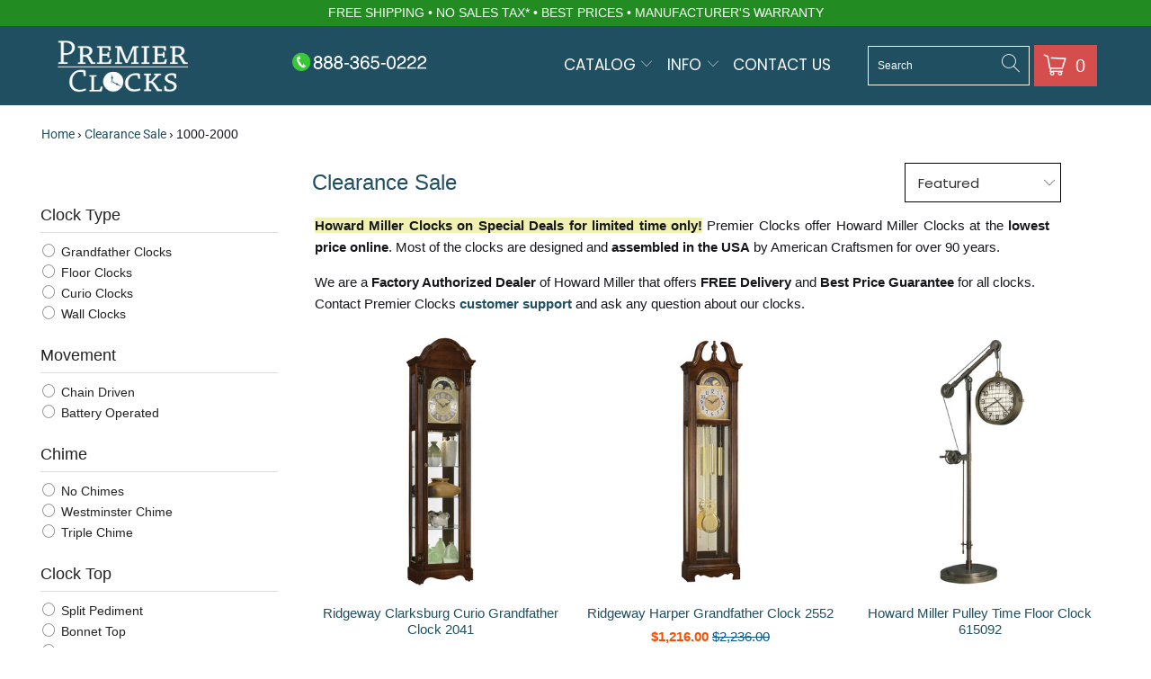

--- FILE ---
content_type: text/html; charset=utf-8
request_url: https://www.premierclocks.com/collections/clearance-sale/1000-2000
body_size: 39710
content:


 <!DOCTYPE html>
<html class="no-js no-touch" lang="en"> <head> <meta charset="utf-8"> <meta http-equiv="cleartype" content="on"> <meta name="robots" content="index,follow"> <!-- Mobile Specific Metas --> <meta name="HandheldFriendly" content="True"> <meta name="MobileOptimized" content="320"> <meta name="viewport" content="width=device-width,initial-scale=1"> <meta name="theme-color" content="#ffffff"> <title>
      Howard Miller Clocks Clearance Sale | Premier Clocks Tagged "1000-2000"</title> <!-- Custom Fonts --> <meta name="description" content="Howard Miller Clocks on Special Deals for limited time only at Premier Clocks! We are a Factory Authorized Dealer of Howard Miller that offers FREE White Glove Delivery and Best Price Guarantee. Tagged &quot;1000-2000&quot;."/> <!-- Preconnect Domains --> <link rel="preconnect" href="https://fonts.shopifycdn.com" /> <link rel="preconnect" href="https://cdn.shopify.com" /> <link rel="preconnect" href="https://v.shopify.com" /> <link rel="preconnect" href="https://cdn.shopifycloud.com" /> <link rel="preconnect" href="https://monorail-edge.shopifysvc.com"> <!-- fallback for browsers that don't support preconnect --> <link rel="dns-prefetch" href="https://fonts.shopifycdn.com" /> <link rel="dns-prefetch" href="https://cdn.shopify.com" /> <link rel="dns-prefetch" href="https://v.shopify.com" /> <link rel="dns-prefetch" href="https://cdn.shopifycloud.com" /> <link rel="dns-prefetch" href="https://monorail-edge.shopifysvc.com"> <!-- Preload Assets --> <link rel="preload" href="//www.premierclocks.com/cdn/shop/t/19/assets/fancybox.css?v=19278034316635137701701105739" as="style"> <link rel="preload" href="//www.premierclocks.com/cdn/shop/t/19/assets/styles.css?v=165886643237400304061759342981" as="style"> <link rel="preload" href="//www.premierclocks.com/cdn/shop/t/19/assets/jquery.min.js?v=81049236547974671631701105739" as="script"> <link rel="preload" href="//www.premierclocks.com/cdn/shop/t/19/assets/vendors.js?v=127819769031359371431701105739" as="script"> <link rel="preload" href="//www.premierclocks.com/cdn/shop/t/19/assets/sections.js?v=155069041780866122401701105739" as="script"> <link rel="preload" href="//www.premierclocks.com/cdn/shop/t/19/assets/utilities.js?v=22624927671165472261701105739" as="script"> <link rel="preload" href="//www.premierclocks.com/cdn/shop/t/19/assets/app.js?v=107694686878953936491701105739" as="script"> <!-- Custom Fonts --> <!-- Stylesheet for Fancybox library --> <link href="//www.premierclocks.com/cdn/shop/t/19/assets/fancybox.css?v=19278034316635137701701105739" rel="stylesheet" type="text/css" media="all" /> <!-- Stylesheets for Turbo --> <link href="//www.premierclocks.com/cdn/shop/t/19/assets/styles.css?v=165886643237400304061759342981" rel="stylesheet" type="text/css" media="all" /> <link href="//www.premierclocks.com/cdn/shop/t/19/assets/filter-menu.scss?v=97310927595765437631701174681" rel="stylesheet" type="text/css" media="all" /> <script>
      window.lazySizesConfig = window.lazySizesConfig || {};

      lazySizesConfig.expand = 300;
      lazySizesConfig.loadHidden = false;

      /*! lazysizes - v5.2.2 - bgset plugin */
      !function(e,t){var a=function(){t(e.lazySizes),e.removeEventListener("lazyunveilread",a,!0)};t=t.bind(null,e,e.document),"object"==typeof module&&module.exports?t(require("lazysizes")):"function"==typeof define&&define.amd?define(["lazysizes"],t):e.lazySizes?a():e.addEventListener("lazyunveilread",a,!0)}(window,function(e,z,g){"use strict";var c,y,b,f,i,s,n,v,m;e.addEventListener&&(c=g.cfg,y=/\s+/g,b=/\s*\|\s+|\s+\|\s*/g,f=/^(.+?)(?:\s+\[\s*(.+?)\s*\])(?:\s+\[\s*(.+?)\s*\])?$/,i=/^\s*\(*\s*type\s*:\s*(.+?)\s*\)*\s*$/,s=/\(|\)|'/,n={contain:1,cover:1},v=function(e,t){var a;t&&((a=t.match(i))&&a[1]?e.setAttribute("type",a[1]):e.setAttribute("media",c.customMedia[t]||t))},m=function(e){var t,a,i,r;e.target._lazybgset&&(a=(t=e.target)._lazybgset,(i=t.currentSrc||t.src)&&((r=g.fire(a,"bgsetproxy",{src:i,useSrc:s.test(i)?JSON.stringify(i):i})).defaultPrevented||(a.style.backgroundImage="url("+r.detail.useSrc+")")),t._lazybgsetLoading&&(g.fire(a,"_lazyloaded",{},!1,!0),delete t._lazybgsetLoading))},addEventListener("lazybeforeunveil",function(e){var t,a,i,r,s,n,l,d,o,u;!e.defaultPrevented&&(t=e.target.getAttribute("data-bgset"))&&(o=e.target,(u=z.createElement("img")).alt="",u._lazybgsetLoading=!0,e.detail.firesLoad=!0,a=t,i=o,r=u,s=z.createElement("picture"),n=i.getAttribute(c.sizesAttr),l=i.getAttribute("data-ratio"),d=i.getAttribute("data-optimumx"),i._lazybgset&&i._lazybgset.parentNode==i&&i.removeChild(i._lazybgset),Object.defineProperty(r,"_lazybgset",{value:i,writable:!0}),Object.defineProperty(i,"_lazybgset",{value:s,writable:!0}),a=a.replace(y," ").split(b),s.style.display="none",r.className=c.lazyClass,1!=a.length||n||(n="auto"),a.forEach(function(e){var t,a=z.createElement("source");n&&"auto"!=n&&a.setAttribute("sizes",n),(t=e.match(f))?(a.setAttribute(c.srcsetAttr,t[1]),v(a,t[2]),v(a,t[3])):a.setAttribute(c.srcsetAttr,e),s.appendChild(a)}),n&&(r.setAttribute(c.sizesAttr,n),i.removeAttribute(c.sizesAttr),i.removeAttribute("sizes")),d&&r.setAttribute("data-optimumx",d),l&&r.setAttribute("data-ratio",l),s.appendChild(r),i.appendChild(s),setTimeout(function(){g.loader.unveil(u),g.rAF(function(){g.fire(u,"_lazyloaded",{},!0,!0),u.complete&&m({target:u})})}))}),z.addEventListener("load",m,!0),e.addEventListener("lazybeforesizes",function(e){var t,a,i,r;e.detail.instance==g&&e.target._lazybgset&&e.detail.dataAttr&&(t=e.target._lazybgset,i=t,r=(getComputedStyle(i)||{getPropertyValue:function(){}}).getPropertyValue("background-size"),!n[r]&&n[i.style.backgroundSize]&&(r=i.style.backgroundSize),n[a=r]&&(e.target._lazysizesParentFit=a,g.rAF(function(){e.target.setAttribute("data-parent-fit",a),e.target._lazysizesParentFit&&delete e.target._lazysizesParentFit})))},!0),z.documentElement.addEventListener("lazybeforesizes",function(e){var t,a;!e.defaultPrevented&&e.target._lazybgset&&e.detail.instance==g&&(e.detail.width=(t=e.target._lazybgset,a=g.gW(t,t.parentNode),(!t._lazysizesWidth||a>t._lazysizesWidth)&&(t._lazysizesWidth=a),t._lazysizesWidth))}))});

      /*! lazysizes - v5.2.2 */
      !function(e){var t=function(u,D,f){"use strict";var k,H;if(function(){var e;var t={lazyClass:"lazyload",loadedClass:"lazyloaded",loadingClass:"lazyloading",preloadClass:"lazypreload",errorClass:"lazyerror",autosizesClass:"lazyautosizes",srcAttr:"data-src",srcsetAttr:"data-srcset",sizesAttr:"data-sizes",minSize:40,customMedia:{},init:true,expFactor:1.5,hFac:.8,loadMode:2,loadHidden:true,ricTimeout:0,throttleDelay:125};H=u.lazySizesConfig||u.lazysizesConfig||{};for(e in t){if(!(e in H)){H[e]=t[e]}}}(),!D||!D.getElementsByClassName){return{init:function(){},cfg:H,noSupport:true}}var O=D.documentElement,a=u.HTMLPictureElement,P="addEventListener",$="getAttribute",q=u[P].bind(u),I=u.setTimeout,U=u.requestAnimationFrame||I,l=u.requestIdleCallback,j=/^picture$/i,r=["load","error","lazyincluded","_lazyloaded"],i={},G=Array.prototype.forEach,J=function(e,t){if(!i[t]){i[t]=new RegExp("(\\s|^)"+t+"(\\s|$)")}return i[t].test(e[$]("class")||"")&&i[t]},K=function(e,t){if(!J(e,t)){e.setAttribute("class",(e[$]("class")||"").trim()+" "+t)}},Q=function(e,t){var i;if(i=J(e,t)){e.setAttribute("class",(e[$]("class")||"").replace(i," "))}},V=function(t,i,e){var a=e?P:"removeEventListener";if(e){V(t,i)}r.forEach(function(e){t[a](e,i)})},X=function(e,t,i,a,r){var n=D.createEvent("Event");if(!i){i={}}i.instance=k;n.initEvent(t,!a,!r);n.detail=i;e.dispatchEvent(n);return n},Y=function(e,t){var i;if(!a&&(i=u.picturefill||H.pf)){if(t&&t.src&&!e[$]("srcset")){e.setAttribute("srcset",t.src)}i({reevaluate:true,elements:[e]})}else if(t&&t.src){e.src=t.src}},Z=function(e,t){return(getComputedStyle(e,null)||{})[t]},s=function(e,t,i){i=i||e.offsetWidth;while(i<H.minSize&&t&&!e._lazysizesWidth){i=t.offsetWidth;t=t.parentNode}return i},ee=function(){var i,a;var t=[];var r=[];var n=t;var s=function(){var e=n;n=t.length?r:t;i=true;a=false;while(e.length){e.shift()()}i=false};var e=function(e,t){if(i&&!t){e.apply(this,arguments)}else{n.push(e);if(!a){a=true;(D.hidden?I:U)(s)}}};e._lsFlush=s;return e}(),te=function(i,e){return e?function(){ee(i)}:function(){var e=this;var t=arguments;ee(function(){i.apply(e,t)})}},ie=function(e){var i;var a=0;var r=H.throttleDelay;var n=H.ricTimeout;var t=function(){i=false;a=f.now();e()};var s=l&&n>49?function(){l(t,{timeout:n});if(n!==H.ricTimeout){n=H.ricTimeout}}:te(function(){I(t)},true);return function(e){var t;if(e=e===true){n=33}if(i){return}i=true;t=r-(f.now()-a);if(t<0){t=0}if(e||t<9){s()}else{I(s,t)}}},ae=function(e){var t,i;var a=99;var r=function(){t=null;e()};var n=function(){var e=f.now()-i;if(e<a){I(n,a-e)}else{(l||r)(r)}};return function(){i=f.now();if(!t){t=I(n,a)}}},e=function(){var v,m,c,h,e;var y,z,g,p,C,b,A;var n=/^img$/i;var d=/^iframe$/i;var E="onscroll"in u&&!/(gle|ing)bot/.test(navigator.userAgent);var _=0;var w=0;var N=0;var M=-1;var x=function(e){N--;if(!e||N<0||!e.target){N=0}};var W=function(e){if(A==null){A=Z(D.body,"visibility")=="hidden"}return A||!(Z(e.parentNode,"visibility")=="hidden"&&Z(e,"visibility")=="hidden")};var S=function(e,t){var i;var a=e;var r=W(e);g-=t;b+=t;p-=t;C+=t;while(r&&(a=a.offsetParent)&&a!=D.body&&a!=O){r=(Z(a,"opacity")||1)>0;if(r&&Z(a,"overflow")!="visible"){i=a.getBoundingClientRect();r=C>i.left&&p<i.right&&b>i.top-1&&g<i.bottom+1}}return r};var t=function(){var e,t,i,a,r,n,s,l,o,u,f,c;var d=k.elements;if((h=H.loadMode)&&N<8&&(e=d.length)){t=0;M++;for(;t<e;t++){if(!d[t]||d[t]._lazyRace){continue}if(!E||k.prematureUnveil&&k.prematureUnveil(d[t])){R(d[t]);continue}if(!(l=d[t][$]("data-expand"))||!(n=l*1)){n=w}if(!u){u=!H.expand||H.expand<1?O.clientHeight>500&&O.clientWidth>500?500:370:H.expand;k._defEx=u;f=u*H.expFactor;c=H.hFac;A=null;if(w<f&&N<1&&M>2&&h>2&&!D.hidden){w=f;M=0}else if(h>1&&M>1&&N<6){w=u}else{w=_}}if(o!==n){y=innerWidth+n*c;z=innerHeight+n;s=n*-1;o=n}i=d[t].getBoundingClientRect();if((b=i.bottom)>=s&&(g=i.top)<=z&&(C=i.right)>=s*c&&(p=i.left)<=y&&(b||C||p||g)&&(H.loadHidden||W(d[t]))&&(m&&N<3&&!l&&(h<3||M<4)||S(d[t],n))){R(d[t]);r=true;if(N>9){break}}else if(!r&&m&&!a&&N<4&&M<4&&h>2&&(v[0]||H.preloadAfterLoad)&&(v[0]||!l&&(b||C||p||g||d[t][$](H.sizesAttr)!="auto"))){a=v[0]||d[t]}}if(a&&!r){R(a)}}};var i=ie(t);var B=function(e){var t=e.target;if(t._lazyCache){delete t._lazyCache;return}x(e);K(t,H.loadedClass);Q(t,H.loadingClass);V(t,L);X(t,"lazyloaded")};var a=te(B);var L=function(e){a({target:e.target})};var T=function(t,i){try{t.contentWindow.location.replace(i)}catch(e){t.src=i}};var F=function(e){var t;var i=e[$](H.srcsetAttr);if(t=H.customMedia[e[$]("data-media")||e[$]("media")]){e.setAttribute("media",t)}if(i){e.setAttribute("srcset",i)}};var s=te(function(t,e,i,a,r){var n,s,l,o,u,f;if(!(u=X(t,"lazybeforeunveil",e)).defaultPrevented){if(a){if(i){K(t,H.autosizesClass)}else{t.setAttribute("sizes",a)}}s=t[$](H.srcsetAttr);n=t[$](H.srcAttr);if(r){l=t.parentNode;o=l&&j.test(l.nodeName||"")}f=e.firesLoad||"src"in t&&(s||n||o);u={target:t};K(t,H.loadingClass);if(f){clearTimeout(c);c=I(x,2500);V(t,L,true)}if(o){G.call(l.getElementsByTagName("source"),F)}if(s){t.setAttribute("srcset",s)}else if(n&&!o){if(d.test(t.nodeName)){T(t,n)}else{t.src=n}}if(r&&(s||o)){Y(t,{src:n})}}if(t._lazyRace){delete t._lazyRace}Q(t,H.lazyClass);ee(function(){var e=t.complete&&t.naturalWidth>1;if(!f||e){if(e){K(t,"ls-is-cached")}B(u);t._lazyCache=true;I(function(){if("_lazyCache"in t){delete t._lazyCache}},9)}if(t.loading=="lazy"){N--}},true)});var R=function(e){if(e._lazyRace){return}var t;var i=n.test(e.nodeName);var a=i&&(e[$](H.sizesAttr)||e[$]("sizes"));var r=a=="auto";if((r||!m)&&i&&(e[$]("src")||e.srcset)&&!e.complete&&!J(e,H.errorClass)&&J(e,H.lazyClass)){return}t=X(e,"lazyunveilread").detail;if(r){re.updateElem(e,true,e.offsetWidth)}e._lazyRace=true;N++;s(e,t,r,a,i)};var r=ae(function(){H.loadMode=3;i()});var l=function(){if(H.loadMode==3){H.loadMode=2}r()};var o=function(){if(m){return}if(f.now()-e<999){I(o,999);return}m=true;H.loadMode=3;i();q("scroll",l,true)};return{_:function(){e=f.now();k.elements=D.getElementsByClassName(H.lazyClass);v=D.getElementsByClassName(H.lazyClass+" "+H.preloadClass);q("scroll",i,true);q("resize",i,true);q("pageshow",function(e){if(e.persisted){var t=D.querySelectorAll("."+H.loadingClass);if(t.length&&t.forEach){U(function(){t.forEach(function(e){if(e.complete){R(e)}})})}}});if(u.MutationObserver){new MutationObserver(i).observe(O,{childList:true,subtree:true,attributes:true})}else{O[P]("DOMNodeInserted",i,true);O[P]("DOMAttrModified",i,true);setInterval(i,999)}q("hashchange",i,true);["focus","mouseover","click","load","transitionend","animationend"].forEach(function(e){D[P](e,i,true)});if(/d$|^c/.test(D.readyState)){o()}else{q("load",o);D[P]("DOMContentLoaded",i);I(o,2e4)}if(k.elements.length){t();ee._lsFlush()}else{i()}},checkElems:i,unveil:R,_aLSL:l}}(),re=function(){var i;var n=te(function(e,t,i,a){var r,n,s;e._lazysizesWidth=a;a+="px";e.setAttribute("sizes",a);if(j.test(t.nodeName||"")){r=t.getElementsByTagName("source");for(n=0,s=r.length;n<s;n++){r[n].setAttribute("sizes",a)}}if(!i.detail.dataAttr){Y(e,i.detail)}});var a=function(e,t,i){var a;var r=e.parentNode;if(r){i=s(e,r,i);a=X(e,"lazybeforesizes",{width:i,dataAttr:!!t});if(!a.defaultPrevented){i=a.detail.width;if(i&&i!==e._lazysizesWidth){n(e,r,a,i)}}}};var e=function(){var e;var t=i.length;if(t){e=0;for(;e<t;e++){a(i[e])}}};var t=ae(e);return{_:function(){i=D.getElementsByClassName(H.autosizesClass);q("resize",t)},checkElems:t,updateElem:a}}(),t=function(){if(!t.i&&D.getElementsByClassName){t.i=true;re._();e._()}};return I(function(){H.init&&t()}),k={cfg:H,autoSizer:re,loader:e,init:t,uP:Y,aC:K,rC:Q,hC:J,fire:X,gW:s,rAF:ee}}(e,e.document,Date);e.lazySizes=t,"object"==typeof module&&module.exports&&(module.exports=t)}("undefined"!=typeof window?window:{});</script> <!-- Icons --> <link rel="shortcut icon" type="image/x-icon" href="//www.premierclocks.com/cdn/shop/files/favicon-32x32_180x180.png?v=1712669812"> <link rel="apple-touch-icon" href="//www.premierclocks.com/cdn/shop/files/favicon-32x32_180x180.png?v=1712669812"/> <link rel="apple-touch-icon" sizes="57x57" href="//www.premierclocks.com/cdn/shop/files/favicon-32x32_57x57.png?v=1712669812"/> <link rel="apple-touch-icon" sizes="60x60" href="//www.premierclocks.com/cdn/shop/files/favicon-32x32_60x60.png?v=1712669812"/> <link rel="apple-touch-icon" sizes="72x72" href="//www.premierclocks.com/cdn/shop/files/favicon-32x32_72x72.png?v=1712669812"/> <link rel="apple-touch-icon" sizes="76x76" href="//www.premierclocks.com/cdn/shop/files/favicon-32x32_76x76.png?v=1712669812"/> <link rel="apple-touch-icon" sizes="114x114" href="//www.premierclocks.com/cdn/shop/files/favicon-32x32_114x114.png?v=1712669812"/> <link rel="apple-touch-icon" sizes="180x180" href="//www.premierclocks.com/cdn/shop/files/favicon-32x32_180x180.png?v=1712669812"/> <link rel="apple-touch-icon" sizes="228x228" href="//www.premierclocks.com/cdn/shop/files/favicon-32x32_228x228.png?v=1712669812"/> <link rel="canonical" href="https://www.premierclocks.com/collections/clearance-sale/1000-2000"/> <script src="//www.premierclocks.com/cdn/shop/t/19/assets/jquery.min.js?v=81049236547974671631701105739" defer></script> <script src="//www.premierclocks.com/cdn/shop/t/19/assets/filter-menu.js?v=107598899066246080521701105739" defer></script> <script type="text/javascript" src="/services/javascripts/currencies.js" data-no-instant></script> <script src="//www.premierclocks.com/cdn/shop/t/19/assets/currencies.js?v=63035159355332271981701105739" defer></script> <script>
      window.PXUTheme = window.PXUTheme || {};
      window.PXUTheme.version = '7.0.1';
      window.PXUTheme.name = 'Turbo';</script>
    


    
<template id="price-ui"><span class="price " data-price></span><span class="compare-at-price" data-compare-at-price></span><span class="unit-pricing" data-unit-pricing></span></template> <template id="price-ui-badge"><div class="price-ui-badge__sticker"> <span class="price-ui-badge__sticker-text" data-badge></span></div></template> <template id="price-ui__price"><span class="money" data-price></span></template> <template id="price-ui__price-range"><span class="price-min" data-price-min><span class="money" data-price></span></span> - <span class="price-max" data-price-max><span class="money" data-price></span></span></template> <template id="price-ui__unit-pricing"><span class="unit-quantity" data-unit-quantity></span> | <span class="unit-price" data-unit-price><span class="money" data-price></span></span> / <span class="unit-measurement" data-unit-measurement></span></template> <template id="price-ui-badge__percent-savings-range">Save up to <span data-price-percent></span>%</template> <template id="price-ui-badge__percent-savings">Save <span data-price-percent></span>%</template> <template id="price-ui-badge__price-savings-range">Save up to <span class="money" data-price></span></template> <template id="price-ui-badge__price-savings">Save <span class="money" data-price></span></template> <template id="price-ui-badge__on-sale">Sale</template> <template id="price-ui-badge__sold-out">Sold out</template> <template id="price-ui-badge__in-stock">In stock</template> <script>
      
window.PXUTheme = window.Shopify || {};


window.PXUTheme.theme_settings = {};
window.PXUTheme.currency = {};
window.PXUTheme.routes = window.PXUTheme.routes || {};


window.PXUTheme.theme_settings.display_tos_checkbox = false;
window.PXUTheme.theme_settings.go_to_checkout = true;
window.PXUTheme.theme_settings.cart_action = "reload_page";
window.PXUTheme.theme_settings.cart_shipping_calculator = false;


window.PXUTheme.theme_settings.collection_swatches = false;
window.PXUTheme.theme_settings.collection_secondary_image = true;


window.PXUTheme.currency.show_multiple_currencies = true;
window.PXUTheme.currency.shop_currency = "USD";
window.PXUTheme.currency.default_currency = "USD";
window.PXUTheme.currency.display_format = "money_format";
window.PXUTheme.currency.money_format = "${{amount}}";
window.PXUTheme.currency.money_format_no_currency = "${{amount}}";
window.PXUTheme.currency.money_format_currency = "${{amount}} USD";
window.PXUTheme.currency.native_multi_currency = false;
window.PXUTheme.currency.iso_code = "USD";
window.PXUTheme.currency.symbol = "$";


window.PXUTheme.theme_settings.display_inventory_left = false;
window.PXUTheme.theme_settings.inventory_threshold = 10;
window.PXUTheme.theme_settings.limit_quantity = false;


window.PXUTheme.theme_settings.menu_position = null;


window.PXUTheme.theme_settings.newsletter_popup = false;
window.PXUTheme.theme_settings.newsletter_popup_days = "14";
window.PXUTheme.theme_settings.newsletter_popup_mobile = false;
window.PXUTheme.theme_settings.newsletter_popup_seconds = 0;


window.PXUTheme.theme_settings.pagination_type = "load_more";
window.PXUTheme.theme_settings.search_pagination_type = "load_more_button";


window.PXUTheme.theme_settings.enable_shopify_review_comments = false;
window.PXUTheme.theme_settings.enable_shopify_collection_badges = true;
window.PXUTheme.theme_settings.quick_shop_thumbnail_position = null;
window.PXUTheme.theme_settings.product_form_style = "radio";
window.PXUTheme.theme_settings.sale_banner_enabled = false;
window.PXUTheme.theme_settings.display_savings = false;
window.PXUTheme.theme_settings.display_sold_out_price = false;
window.PXUTheme.theme_settings.sold_out_text = "Sold out";
window.PXUTheme.theme_settings.free_text = "Free";
window.PXUTheme.theme_settings.video_looping = null;
window.PXUTheme.theme_settings.quick_shop_style = "popup";
window.PXUTheme.theme_settings.hover_enabled = false;


window.PXUTheme.routes.cart_url = "/cart";
window.PXUTheme.routes.root_url = "/";
window.PXUTheme.routes.search_url = "/search";


window.PXUTheme.theme_settings.image_loading_style = "color";


window.PXUTheme.theme_settings.search_option = "product";
window.PXUTheme.theme_settings.search_items_to_display = 5;
window.PXUTheme.theme_settings.enable_autocomplete = false;


window.PXUTheme.theme_settings.page_dots_enabled = false;
window.PXUTheme.theme_settings.slideshow_arrow_size = "light";


window.PXUTheme.theme_settings.quick_shop_enabled = false;


window.PXUTheme.translation = {};


window.PXUTheme.translation.agree_to_terms_warning = "You must agree with the terms and conditions to checkout.";
window.PXUTheme.translation.one_item_left = "item left";
window.PXUTheme.translation.items_left_text = "items left";
window.PXUTheme.translation.cart_savings_text = "Total Savings";
window.PXUTheme.translation.cart_discount_text = "Discount";
window.PXUTheme.translation.cart_subtotal_text = "Subtotal";
window.PXUTheme.translation.cart_remove_text = "Remove";
window.PXUTheme.translation.cart_free_text = "Free";


window.PXUTheme.translation.newsletter_success_text = "Thank you for joining our mailing list!";


window.PXUTheme.translation.notify_email = "Enter your email address...";
window.PXUTheme.translation.notify_email_value = "Translation missing: en.contact.fields.email";
window.PXUTheme.translation.notify_email_send = "Send";
window.PXUTheme.translation.notify_message_first = "Please notify me when ";
window.PXUTheme.translation.notify_message_last = " becomes available - ";
window.PXUTheme.translation.notify_success_text = "Thanks! We will notify you when this product becomes available!";


window.PXUTheme.translation.add_to_cart = "Add to Cart";
window.PXUTheme.translation.coming_soon_text = "Coming Soon";
window.PXUTheme.translation.sold_out_text = "Sold Out";
window.PXUTheme.translation.sale_text = "Sale";
window.PXUTheme.translation.savings_text = "Save";
window.PXUTheme.translation.from_text = "from";
window.PXUTheme.translation.new_text = "New";
window.PXUTheme.translation.pre_order_text = "Pre-Order";
window.PXUTheme.translation.unavailable_text = "Unavailable";


window.PXUTheme.translation.all_results = "View all results";
window.PXUTheme.translation.no_results = "Sorry, no results!";


window.PXUTheme.media_queries = {};
window.PXUTheme.media_queries.small = window.matchMedia( "(max-width: 480px)" );
window.PXUTheme.media_queries.medium = window.matchMedia( "(max-width: 798px)" );
window.PXUTheme.media_queries.large = window.matchMedia( "(min-width: 799px)" );
window.PXUTheme.media_queries.larger = window.matchMedia( "(min-width: 960px)" );
window.PXUTheme.media_queries.xlarge = window.matchMedia( "(min-width: 1200px)" );
window.PXUTheme.media_queries.ie10 = window.matchMedia( "all and (-ms-high-contrast: none), (-ms-high-contrast: active)" );
window.PXUTheme.media_queries.tablet = window.matchMedia( "only screen and (min-width: 799px) and (max-width: 1024px)" );</script> <script src="//www.premierclocks.com/cdn/shop/t/19/assets/vendors.js?v=127819769031359371431701105739" defer></script> <script src="//www.premierclocks.com/cdn/shop/t/19/assets/sections.js?v=155069041780866122401701105739" defer></script> <script src="//www.premierclocks.com/cdn/shop/t/19/assets/utilities.js?v=22624927671165472261701105739" defer></script> <script src="//www.premierclocks.com/cdn/shop/t/19/assets/app.js?v=107694686878953936491701105739" defer></script>
<!-- <script
  src="https://www.paypal.com/sdk/js?client-id=AUgYuD9Zug5U-jiTPyN06Buq23V0smi0nkEG46uwyP-eX17QHl8UwHWnbXFvnMyJbsQiLUtCS2A363y6&components=messages"
    data-namespace="PayPalSDK">
</script> --> <script
    src="https://www.paypal.com/sdk/js?client-id=AUgYuD9Zug5U-jiTPyN06Buq23V0smi0nkEG46uwyP-eX17QHl8UwHWnbXFvnMyJbsQiLUtCS2A363y6&components=messages"
    data-namespace="paypal2">
</script> <script></script>
<script type="text/javascript">
(function e(){var e=document.createElement("script");e.type="text/javascript",e.async=true,e.src="//staticw2.yotpo.com/SQbTdpQpSRKjAVDF9HZ6xe5JIoUU8wUX7dLTWit6/widget.js";var t=document.getElementsByTagName("script")[0];t.parentNode.insertBefore(e,t)})();
</script> <script>window.performance && window.performance.mark && window.performance.mark('shopify.content_for_header.start');</script><meta name="facebook-domain-verification" content="v7ab6jll7833isoz4azuvcr0997tuv">
<meta id="shopify-digital-wallet" name="shopify-digital-wallet" content="/15982067/digital_wallets/dialog">
<meta name="shopify-checkout-api-token" content="39d07344de6a4859b62126b082b9d858">
<meta id="in-context-paypal-metadata" data-shop-id="15982067" data-venmo-supported="true" data-environment="production" data-locale="en_US" data-paypal-v4="true" data-currency="USD">
<link rel="alternate" type="application/atom+xml" title="Feed" href="/collections/clearance-sale/1000-2000.atom" />
<link rel="alternate" type="application/json+oembed" href="https://www.premierclocks.com/collections/clearance-sale/1000-2000.oembed">
<script async="async" src="/checkouts/internal/preloads.js?locale=en-US"></script>
<link rel="preconnect" href="https://shop.app" crossorigin="anonymous">
<script async="async" src="https://shop.app/checkouts/internal/preloads.js?locale=en-US&shop_id=15982067" crossorigin="anonymous"></script>
<script id="apple-pay-shop-capabilities" type="application/json">{"shopId":15982067,"countryCode":"US","currencyCode":"USD","merchantCapabilities":["supports3DS"],"merchantId":"gid:\/\/shopify\/Shop\/15982067","merchantName":"Premier Clocks","requiredBillingContactFields":["postalAddress","email","phone"],"requiredShippingContactFields":["postalAddress","email","phone"],"shippingType":"shipping","supportedNetworks":["visa","masterCard","amex","discover","elo","jcb"],"total":{"type":"pending","label":"Premier Clocks","amount":"1.00"},"shopifyPaymentsEnabled":true,"supportsSubscriptions":true}</script>
<script id="shopify-features" type="application/json">{"accessToken":"39d07344de6a4859b62126b082b9d858","betas":["rich-media-storefront-analytics"],"domain":"www.premierclocks.com","predictiveSearch":true,"shopId":15982067,"locale":"en"}</script>
<script>var Shopify = Shopify || {};
Shopify.shop = "clockenvy.myshopify.com";
Shopify.locale = "en";
Shopify.currency = {"active":"USD","rate":"1.0"};
Shopify.country = "US";
Shopify.theme = {"name":"Turbo - HC - 24 Nov '23","id":163679830323,"schema_name":"Turbo","schema_version":"7.0.1","theme_store_id":null,"role":"main"};
Shopify.theme.handle = "null";
Shopify.theme.style = {"id":null,"handle":null};
Shopify.cdnHost = "www.premierclocks.com/cdn";
Shopify.routes = Shopify.routes || {};
Shopify.routes.root = "/";</script>
<script type="module">!function(o){(o.Shopify=o.Shopify||{}).modules=!0}(window);</script>
<script>!function(o){function n(){var o=[];function n(){o.push(Array.prototype.slice.apply(arguments))}return n.q=o,n}var t=o.Shopify=o.Shopify||{};t.loadFeatures=n(),t.autoloadFeatures=n()}(window);</script>
<script>
  window.ShopifyPay = window.ShopifyPay || {};
  window.ShopifyPay.apiHost = "shop.app\/pay";
  window.ShopifyPay.redirectState = null;
</script>
<script id="shop-js-analytics" type="application/json">{"pageType":"collection"}</script>
<script defer="defer" async type="module" src="//www.premierclocks.com/cdn/shopifycloud/shop-js/modules/v2/client.init-shop-cart-sync_D0dqhulL.en.esm.js"></script>
<script defer="defer" async type="module" src="//www.premierclocks.com/cdn/shopifycloud/shop-js/modules/v2/chunk.common_CpVO7qML.esm.js"></script>
<script type="module">
  await import("//www.premierclocks.com/cdn/shopifycloud/shop-js/modules/v2/client.init-shop-cart-sync_D0dqhulL.en.esm.js");
await import("//www.premierclocks.com/cdn/shopifycloud/shop-js/modules/v2/chunk.common_CpVO7qML.esm.js");

  window.Shopify.SignInWithShop?.initShopCartSync?.({"fedCMEnabled":true,"windoidEnabled":true});

</script>
<script>
  window.Shopify = window.Shopify || {};
  if (!window.Shopify.featureAssets) window.Shopify.featureAssets = {};
  window.Shopify.featureAssets['shop-js'] = {"shop-cart-sync":["modules/v2/client.shop-cart-sync_D9bwt38V.en.esm.js","modules/v2/chunk.common_CpVO7qML.esm.js"],"init-fed-cm":["modules/v2/client.init-fed-cm_BJ8NPuHe.en.esm.js","modules/v2/chunk.common_CpVO7qML.esm.js"],"init-shop-email-lookup-coordinator":["modules/v2/client.init-shop-email-lookup-coordinator_pVrP2-kG.en.esm.js","modules/v2/chunk.common_CpVO7qML.esm.js"],"shop-cash-offers":["modules/v2/client.shop-cash-offers_CNh7FWN-.en.esm.js","modules/v2/chunk.common_CpVO7qML.esm.js","modules/v2/chunk.modal_DKF6x0Jh.esm.js"],"init-shop-cart-sync":["modules/v2/client.init-shop-cart-sync_D0dqhulL.en.esm.js","modules/v2/chunk.common_CpVO7qML.esm.js"],"init-windoid":["modules/v2/client.init-windoid_DaoAelzT.en.esm.js","modules/v2/chunk.common_CpVO7qML.esm.js"],"shop-toast-manager":["modules/v2/client.shop-toast-manager_1DND8Tac.en.esm.js","modules/v2/chunk.common_CpVO7qML.esm.js"],"pay-button":["modules/v2/client.pay-button_CFeQi1r6.en.esm.js","modules/v2/chunk.common_CpVO7qML.esm.js"],"shop-button":["modules/v2/client.shop-button_Ca94MDdQ.en.esm.js","modules/v2/chunk.common_CpVO7qML.esm.js"],"shop-login-button":["modules/v2/client.shop-login-button_DPYNfp1Z.en.esm.js","modules/v2/chunk.common_CpVO7qML.esm.js","modules/v2/chunk.modal_DKF6x0Jh.esm.js"],"avatar":["modules/v2/client.avatar_BTnouDA3.en.esm.js"],"shop-follow-button":["modules/v2/client.shop-follow-button_BMKh4nJE.en.esm.js","modules/v2/chunk.common_CpVO7qML.esm.js","modules/v2/chunk.modal_DKF6x0Jh.esm.js"],"init-customer-accounts-sign-up":["modules/v2/client.init-customer-accounts-sign-up_CJXi5kRN.en.esm.js","modules/v2/client.shop-login-button_DPYNfp1Z.en.esm.js","modules/v2/chunk.common_CpVO7qML.esm.js","modules/v2/chunk.modal_DKF6x0Jh.esm.js"],"init-shop-for-new-customer-accounts":["modules/v2/client.init-shop-for-new-customer-accounts_BoBxkgWu.en.esm.js","modules/v2/client.shop-login-button_DPYNfp1Z.en.esm.js","modules/v2/chunk.common_CpVO7qML.esm.js","modules/v2/chunk.modal_DKF6x0Jh.esm.js"],"init-customer-accounts":["modules/v2/client.init-customer-accounts_DCuDTzpR.en.esm.js","modules/v2/client.shop-login-button_DPYNfp1Z.en.esm.js","modules/v2/chunk.common_CpVO7qML.esm.js","modules/v2/chunk.modal_DKF6x0Jh.esm.js"],"checkout-modal":["modules/v2/client.checkout-modal_U_3e4VxF.en.esm.js","modules/v2/chunk.common_CpVO7qML.esm.js","modules/v2/chunk.modal_DKF6x0Jh.esm.js"],"lead-capture":["modules/v2/client.lead-capture_DEgn0Z8u.en.esm.js","modules/v2/chunk.common_CpVO7qML.esm.js","modules/v2/chunk.modal_DKF6x0Jh.esm.js"],"shop-login":["modules/v2/client.shop-login_CoM5QKZ_.en.esm.js","modules/v2/chunk.common_CpVO7qML.esm.js","modules/v2/chunk.modal_DKF6x0Jh.esm.js"],"payment-terms":["modules/v2/client.payment-terms_BmrqWn8r.en.esm.js","modules/v2/chunk.common_CpVO7qML.esm.js","modules/v2/chunk.modal_DKF6x0Jh.esm.js"]};
</script>
<script>(function() {
  var isLoaded = false;
  function asyncLoad() {
    if (isLoaded) return;
    isLoaded = true;
    var urls = ["\/\/code.tidio.co\/pjjawcj9cg6lvya0howax6y3xnukjg67.js?shop=clockenvy.myshopify.com","https:\/\/widgetic.com\/sdk\/sdk.js?shop=clockenvy.myshopify.com","https:\/\/cdncozyantitheft.addons.business\/js\/script_tags\/clockenvy\/sB9czpK3JT1Pco0iwo51uIAtnDV6JH1V.js?shop=clockenvy.myshopify.com","https:\/\/cdn.hextom.com\/js\/quickannouncementbar.js?shop=clockenvy.myshopify.com","\/\/searchserverapi1.com\/widgets\/shopify\/init.js?a=7d6f0p8p1E\u0026shop=clockenvy.myshopify.com"];
    for (var i = 0; i <urls.length; i++) {
      var s = document.createElement('script');
      s.type = 'text/javascript';
      s.async = true;
      s.src = urls[i];
      var x = document.getElementsByTagName('script')[0];
      x.parentNode.insertBefore(s, x);
    }
  };
  if(window.attachEvent) {
    window.attachEvent('onload', asyncLoad);
  } else {
    window.addEventListener('load', asyncLoad, false);
  }
})();</script>
<script id="__st">var __st={"a":15982067,"offset":-18000,"reqid":"c8716716-1b8a-4f79-b8b4-77ac6b36a8c3-1765301823","pageurl":"www.premierclocks.com\/collections\/clearance-sale\/1000-2000","u":"2daeae7c28b0","p":"collection","rtyp":"collection","rid":262703611992};</script>
<script>window.ShopifyPaypalV4VisibilityTracking = true;</script>
<script id="captcha-bootstrap">!function(){'use strict';const t='contact',e='account',n='new_comment',o=[[t,t],['blogs',n],['comments',n],[t,'customer']],c=[[e,'customer_login'],[e,'guest_login'],[e,'recover_customer_password'],[e,'create_customer']],r=t=>t.map((([t,e])=>`form[action*='/${t}']:not([data-nocaptcha='true']) input[name='form_type'][value='${e}']`)).join(','),a=t=>()=>t?[...document.querySelectorAll(t)].map((t=>t.form)):[];function s(){const t=[...o],e=r(t);return a(e)}const i='password',u='form_key',d=['recaptcha-v3-token','g-recaptcha-response','h-captcha-response',i],f=()=>{try{return window.sessionStorage}catch{return}},m='__shopify_v',_=t=>t.elements[u];function p(t,e,n=!1){try{const o=window.sessionStorage,c=JSON.parse(o.getItem(e)),{data:r}=function(t){const{data:e,action:n}=t;return t[m]||n?{data:e,action:n}:{data:t,action:n}}(c);for(const[e,n]of Object.entries(r))t.elements[e]&&(t.elements[e].value=n);n&&o.removeItem(e)}catch(o){console.error('form repopulation failed',{error:o})}}const l='form_type',E='cptcha';function T(t){t.dataset[E]=!0}const w=window,h=w.document,L='Shopify',v='ce_forms',y='captcha';let A=!1;((t,e)=>{const n=(g='f06e6c50-85a8-45c8-87d0-21a2b65856fe',I='https://cdn.shopify.com/shopifycloud/storefront-forms-hcaptcha/ce_storefront_forms_captcha_hcaptcha.v1.5.2.iife.js',D={infoText:'Protected by hCaptcha',privacyText:'Privacy',termsText:'Terms'},(t,e,n)=>{const o=w[L][v],c=o.bindForm;if(c)return c(t,g,e,D).then(n);var r;o.q.push([[t,g,e,D],n]),r=I,A||(h.body.append(Object.assign(h.createElement('script'),{id:'captcha-provider',async:!0,src:r})),A=!0)});var g,I,D;w[L]=w[L]||{},w[L][v]=w[L][v]||{},w[L][v].q=[],w[L][y]=w[L][y]||{},w[L][y].protect=function(t,e){n(t,void 0,e),T(t)},Object.freeze(w[L][y]),function(t,e,n,w,h,L){const[v,y,A,g]=function(t,e,n){const i=e?o:[],u=t?c:[],d=[...i,...u],f=r(d),m=r(i),_=r(d.filter((([t,e])=>n.includes(e))));return[a(f),a(m),a(_),s()]}(w,h,L),I=t=>{const e=t.target;return e instanceof HTMLFormElement?e:e&&e.form},D=t=>v().includes(t);t.addEventListener('submit',(t=>{const e=I(t);if(!e)return;const n=D(e)&&!e.dataset.hcaptchaBound&&!e.dataset.recaptchaBound,o=_(e),c=g().includes(e)&&(!o||!o.value);(n||c)&&t.preventDefault(),c&&!n&&(function(t){try{if(!f())return;!function(t){const e=f();if(!e)return;const n=_(t);if(!n)return;const o=n.value;o&&e.removeItem(o)}(t);const e=Array.from(Array(32),(()=>Math.random().toString(36)[2])).join('');!function(t,e){_(t)||t.append(Object.assign(document.createElement('input'),{type:'hidden',name:u})),t.elements[u].value=e}(t,e),function(t,e){const n=f();if(!n)return;const o=[...t.querySelectorAll(`input[type='${i}']`)].map((({name:t})=>t)),c=[...d,...o],r={};for(const[a,s]of new FormData(t).entries())c.includes(a)||(r[a]=s);n.setItem(e,JSON.stringify({[m]:1,action:t.action,data:r}))}(t,e)}catch(e){console.error('failed to persist form',e)}}(e),e.submit())}));const S=(t,e)=>{t&&!t.dataset[E]&&(n(t,e.some((e=>e===t))),T(t))};for(const o of['focusin','change'])t.addEventListener(o,(t=>{const e=I(t);D(e)&&S(e,y())}));const B=e.get('form_key'),M=e.get(l),P=B&&M;t.addEventListener('DOMContentLoaded',(()=>{const t=y();if(P)for(const e of t)e.elements[l].value===M&&p(e,B);[...new Set([...A(),...v().filter((t=>'true'===t.dataset.shopifyCaptcha))])].forEach((e=>S(e,t)))}))}(h,new URLSearchParams(w.location.search),n,t,e,['guest_login'])})(!0,!1)}();</script>
<script integrity="sha256-52AcMU7V7pcBOXWImdc/TAGTFKeNjmkeM1Pvks/DTgc=" data-source-attribution="shopify.loadfeatures" defer="defer" src="//www.premierclocks.com/cdn/shopifycloud/storefront/assets/storefront/load_feature-81c60534.js" crossorigin="anonymous"></script>
<script crossorigin="anonymous" defer="defer" src="//www.premierclocks.com/cdn/shopifycloud/storefront/assets/shopify_pay/storefront-65b4c6d7.js?v=20250812"></script>
<script data-source-attribution="shopify.dynamic_checkout.dynamic.init">var Shopify=Shopify||{};Shopify.PaymentButton=Shopify.PaymentButton||{isStorefrontPortableWallets:!0,init:function(){window.Shopify.PaymentButton.init=function(){};var t=document.createElement("script");t.src="https://www.premierclocks.com/cdn/shopifycloud/portable-wallets/latest/portable-wallets.en.js",t.type="module",document.head.appendChild(t)}};
</script>
<script data-source-attribution="shopify.dynamic_checkout.buyer_consent">
  function portableWalletsHideBuyerConsent(e){var t=document.getElementById("shopify-buyer-consent"),n=document.getElementById("shopify-subscription-policy-button");t&&n&&(t.classList.add("hidden"),t.setAttribute("aria-hidden","true"),n.removeEventListener("click",e))}function portableWalletsShowBuyerConsent(e){var t=document.getElementById("shopify-buyer-consent"),n=document.getElementById("shopify-subscription-policy-button");t&&n&&(t.classList.remove("hidden"),t.removeAttribute("aria-hidden"),n.addEventListener("click",e))}window.Shopify?.PaymentButton&&(window.Shopify.PaymentButton.hideBuyerConsent=portableWalletsHideBuyerConsent,window.Shopify.PaymentButton.showBuyerConsent=portableWalletsShowBuyerConsent);
</script>
<script data-source-attribution="shopify.dynamic_checkout.cart.bootstrap">document.addEventListener("DOMContentLoaded",(function(){function t(){return document.querySelector("shopify-accelerated-checkout-cart, shopify-accelerated-checkout")}if(t())Shopify.PaymentButton.init();else{new MutationObserver((function(e,n){t()&&(Shopify.PaymentButton.init(),n.disconnect())})).observe(document.body,{childList:!0,subtree:!0})}}));
</script>
<link id="shopify-accelerated-checkout-styles" rel="stylesheet" media="screen" href="https://www.premierclocks.com/cdn/shopifycloud/portable-wallets/latest/accelerated-checkout-backwards-compat.css" crossorigin="anonymous">
<style id="shopify-accelerated-checkout-cart">
        #shopify-buyer-consent {
  margin-top: 1em;
  display: inline-block;
  width: 100%;
}

#shopify-buyer-consent.hidden {
  display: none;
}

#shopify-subscription-policy-button {
  background: none;
  border: none;
  padding: 0;
  text-decoration: underline;
  font-size: inherit;
  cursor: pointer;
}

#shopify-subscription-policy-button::before {
  box-shadow: none;
}

      </style>

<script>window.performance && window.performance.mark && window.performance.mark('shopify.content_for_header.end');</script>

    

<meta name="author" content="Premier Clocks">
<meta property="og:url" content="https://www.premierclocks.com/collections/clearance-sale/1000-2000">
<meta property="og:site_name" content="Premier Clocks"> <meta property="og:type" content="product.group"> <meta property="og:title" content="Clearance Sale"> <meta property="og:image" content="https://www.premierclocks.com/cdn/shop/collections/Clearance_Sale_Premier_Clocks_Shop_600x.jpg?v=1714572844"> <meta property="og:image:secure_url" content="https://www.premierclocks.com/cdn/shop/collections/Clearance_Sale_Premier_Clocks_Shop_600x.jpg?v=1714572844"> <meta property="og:image:width" content="1024"> <meta property="og:image:height" content="1024"> <meta property="og:image:alt" content="Clearance Sale"> <meta property="og:image" content="https://www.premierclocks.com/cdn/shop/files/Ridgeway_Clarksburg_Curio_Grandfather_Clock_2041_Premier_Clocks_600x.png?v=1753823206"> <meta property="og:image:secure_url" content="https://www.premierclocks.com/cdn/shop/files/Ridgeway_Clarksburg_Curio_Grandfather_Clock_2041_Premier_Clocks_600x.png?v=1753823206"> <meta property="og:description" content="Howard Miller Clocks on Special Deals for limited time only at Premier Clocks! We are a Factory Authorized Dealer of Howard Miller that offers FREE White Glove Delivery and Best Price Guarantee.">




<meta name="twitter:card" content="summary"> <div id="shopify-section-filter-menu-settings" class="shopify-section"><style type="text/css">
/*  Filter Menu Color and Image Section CSS */</style>
<link href="//www.premierclocks.com/cdn/shop/t/19/assets/filter-menu.scss.css?v=97310927595765437631701174681" rel="stylesheet" type="text/css" media="all" />
<script src="//www.premierclocks.com/cdn/shop/t/19/assets/filter-menu.js?v=107598899066246080521701105739" type="text/javascript"></script>





</div><!-- BEGIN app block: shopify://apps/klaviyo-email-marketing-sms/blocks/klaviyo-onsite-embed/2632fe16-c075-4321-a88b-50b567f42507 -->












  <script async src="https://static.klaviyo.com/onsite/js/VwRvkw/klaviyo.js?company_id=VwRvkw"></script>
  <script>!function(){if(!window.klaviyo){window._klOnsite=window._klOnsite||[];try{window.klaviyo=new Proxy({},{get:function(n,i){return"push"===i?function(){var n;(n=window._klOnsite).push.apply(n,arguments)}:function(){for(var n=arguments.length,o=new Array(n),w=0;w<n;w++)o[w]=arguments[w];var t="function"==typeof o[o.length-1]?o.pop():void 0,e=new Promise((function(n){window._klOnsite.push([i].concat(o,[function(i){t&&t(i),n(i)}]))}));return e}}})}catch(n){window.klaviyo=window.klaviyo||[],window.klaviyo.push=function(){var n;(n=window._klOnsite).push.apply(n,arguments)}}}}();</script>

  




  <script>
    window.klaviyoReviewsProductDesignMode = false
  </script>







<!-- END app block --><!-- BEGIN app block: shopify://apps/yotpo-product-reviews/blocks/settings/eb7dfd7d-db44-4334-bc49-c893b51b36cf -->


<script type="text/javascript">
  (function e(){var e=document.createElement("script");
  e.type="text/javascript",e.async=true,
  e.src="//staticw2.yotpo.com//widget.js?lang=en";
  var t=document.getElementsByTagName("script")[0];
  t.parentNode.insertBefore(e,t)})();
</script>



  
<!-- END app block --><script src="https://cdn.shopify.com/extensions/019ae037-05d2-7b25-9283-9ef7f27d4976/app-qab-prod-91/assets/quickannouncementbar.js" type="text/javascript" defer="defer"></script>
<script src="https://cdn.shopify.com/extensions/019aa4a3-d895-754e-b7dc-a8d4951bc185/avada-app-76/assets/avada-order-limit.js" type="text/javascript" defer="defer"></script>
<link href="https://monorail-edge.shopifysvc.com" rel="dns-prefetch">
<script>(function(){if ("sendBeacon" in navigator && "performance" in window) {try {var session_token_from_headers = performance.getEntriesByType('navigation')[0].serverTiming.find(x => x.name == '_s').description;} catch {var session_token_from_headers = undefined;}var session_cookie_matches = document.cookie.match(/_shopify_s=([^;]*)/);var session_token_from_cookie = session_cookie_matches && session_cookie_matches.length === 2 ? session_cookie_matches[1] : "";var session_token = session_token_from_headers || session_token_from_cookie || "";function handle_abandonment_event(e) {var entries = performance.getEntries().filter(function(entry) {return /monorail-edge.shopifysvc.com/.test(entry.name);});if (!window.abandonment_tracked && entries.length === 0) {window.abandonment_tracked = true;var currentMs = Date.now();var navigation_start = performance.timing.navigationStart;var payload = {shop_id: 15982067,url: window.location.href,navigation_start,duration: currentMs - navigation_start,session_token,page_type: "collection"};window.navigator.sendBeacon("https://monorail-edge.shopifysvc.com/v1/produce", JSON.stringify({schema_id: "online_store_buyer_site_abandonment/1.1",payload: payload,metadata: {event_created_at_ms: currentMs,event_sent_at_ms: currentMs}}));}}window.addEventListener('pagehide', handle_abandonment_event);}}());</script>
<script id="web-pixels-manager-setup">(function e(e,d,r,n,o){if(void 0===o&&(o={}),!Boolean(null===(a=null===(i=window.Shopify)||void 0===i?void 0:i.analytics)||void 0===a?void 0:a.replayQueue)){var i,a;window.Shopify=window.Shopify||{};var t=window.Shopify;t.analytics=t.analytics||{};var s=t.analytics;s.replayQueue=[],s.publish=function(e,d,r){return s.replayQueue.push([e,d,r]),!0};try{self.performance.mark("wpm:start")}catch(e){}var l=function(){var e={modern:/Edge?\/(1{2}[4-9]|1[2-9]\d|[2-9]\d{2}|\d{4,})\.\d+(\.\d+|)|Firefox\/(1{2}[4-9]|1[2-9]\d|[2-9]\d{2}|\d{4,})\.\d+(\.\d+|)|Chrom(ium|e)\/(9{2}|\d{3,})\.\d+(\.\d+|)|(Maci|X1{2}).+ Version\/(15\.\d+|(1[6-9]|[2-9]\d|\d{3,})\.\d+)([,.]\d+|)( \(\w+\)|)( Mobile\/\w+|) Safari\/|Chrome.+OPR\/(9{2}|\d{3,})\.\d+\.\d+|(CPU[ +]OS|iPhone[ +]OS|CPU[ +]iPhone|CPU IPhone OS|CPU iPad OS)[ +]+(15[._]\d+|(1[6-9]|[2-9]\d|\d{3,})[._]\d+)([._]\d+|)|Android:?[ /-](13[3-9]|1[4-9]\d|[2-9]\d{2}|\d{4,})(\.\d+|)(\.\d+|)|Android.+Firefox\/(13[5-9]|1[4-9]\d|[2-9]\d{2}|\d{4,})\.\d+(\.\d+|)|Android.+Chrom(ium|e)\/(13[3-9]|1[4-9]\d|[2-9]\d{2}|\d{4,})\.\d+(\.\d+|)|SamsungBrowser\/([2-9]\d|\d{3,})\.\d+/,legacy:/Edge?\/(1[6-9]|[2-9]\d|\d{3,})\.\d+(\.\d+|)|Firefox\/(5[4-9]|[6-9]\d|\d{3,})\.\d+(\.\d+|)|Chrom(ium|e)\/(5[1-9]|[6-9]\d|\d{3,})\.\d+(\.\d+|)([\d.]+$|.*Safari\/(?![\d.]+ Edge\/[\d.]+$))|(Maci|X1{2}).+ Version\/(10\.\d+|(1[1-9]|[2-9]\d|\d{3,})\.\d+)([,.]\d+|)( \(\w+\)|)( Mobile\/\w+|) Safari\/|Chrome.+OPR\/(3[89]|[4-9]\d|\d{3,})\.\d+\.\d+|(CPU[ +]OS|iPhone[ +]OS|CPU[ +]iPhone|CPU IPhone OS|CPU iPad OS)[ +]+(10[._]\d+|(1[1-9]|[2-9]\d|\d{3,})[._]\d+)([._]\d+|)|Android:?[ /-](13[3-9]|1[4-9]\d|[2-9]\d{2}|\d{4,})(\.\d+|)(\.\d+|)|Mobile Safari.+OPR\/([89]\d|\d{3,})\.\d+\.\d+|Android.+Firefox\/(13[5-9]|1[4-9]\d|[2-9]\d{2}|\d{4,})\.\d+(\.\d+|)|Android.+Chrom(ium|e)\/(13[3-9]|1[4-9]\d|[2-9]\d{2}|\d{4,})\.\d+(\.\d+|)|Android.+(UC? ?Browser|UCWEB|U3)[ /]?(15\.([5-9]|\d{2,})|(1[6-9]|[2-9]\d|\d{3,})\.\d+)\.\d+|SamsungBrowser\/(5\.\d+|([6-9]|\d{2,})\.\d+)|Android.+MQ{2}Browser\/(14(\.(9|\d{2,})|)|(1[5-9]|[2-9]\d|\d{3,})(\.\d+|))(\.\d+|)|K[Aa][Ii]OS\/(3\.\d+|([4-9]|\d{2,})\.\d+)(\.\d+|)/},d=e.modern,r=e.legacy,n=navigator.userAgent;return n.match(d)?"modern":n.match(r)?"legacy":"unknown"}(),u="modern"===l?"modern":"legacy",c=(null!=n?n:{modern:"",legacy:""})[u],f=function(e){return[e.baseUrl,"/wpm","/b",e.hashVersion,"modern"===e.buildTarget?"m":"l",".js"].join("")}({baseUrl:d,hashVersion:r,buildTarget:u}),m=function(e){var d=e.version,r=e.bundleTarget,n=e.surface,o=e.pageUrl,i=e.monorailEndpoint;return{emit:function(e){var a=e.status,t=e.errorMsg,s=(new Date).getTime(),l=JSON.stringify({metadata:{event_sent_at_ms:s},events:[{schema_id:"web_pixels_manager_load/3.1",payload:{version:d,bundle_target:r,page_url:o,status:a,surface:n,error_msg:t},metadata:{event_created_at_ms:s}}]});if(!i)return console&&console.warn&&console.warn("[Web Pixels Manager] No Monorail endpoint provided, skipping logging."),!1;try{return self.navigator.sendBeacon.bind(self.navigator)(i,l)}catch(e){}var u=new XMLHttpRequest;try{return u.open("POST",i,!0),u.setRequestHeader("Content-Type","text/plain"),u.send(l),!0}catch(e){return console&&console.warn&&console.warn("[Web Pixels Manager] Got an unhandled error while logging to Monorail."),!1}}}}({version:r,bundleTarget:l,surface:e.surface,pageUrl:self.location.href,monorailEndpoint:e.monorailEndpoint});try{o.browserTarget=l,function(e){var d=e.src,r=e.async,n=void 0===r||r,o=e.onload,i=e.onerror,a=e.sri,t=e.scriptDataAttributes,s=void 0===t?{}:t,l=document.createElement("script"),u=document.querySelector("head"),c=document.querySelector("body");if(l.async=n,l.src=d,a&&(l.integrity=a,l.crossOrigin="anonymous"),s)for(var f in s)if(Object.prototype.hasOwnProperty.call(s,f))try{l.dataset[f]=s[f]}catch(e){}if(o&&l.addEventListener("load",o),i&&l.addEventListener("error",i),u)u.appendChild(l);else{if(!c)throw new Error("Did not find a head or body element to append the script");c.appendChild(l)}}({src:f,async:!0,onload:function(){if(!function(){var e,d;return Boolean(null===(d=null===(e=window.Shopify)||void 0===e?void 0:e.analytics)||void 0===d?void 0:d.initialized)}()){var d=window.webPixelsManager.init(e)||void 0;if(d){var r=window.Shopify.analytics;r.replayQueue.forEach((function(e){var r=e[0],n=e[1],o=e[2];d.publishCustomEvent(r,n,o)})),r.replayQueue=[],r.publish=d.publishCustomEvent,r.visitor=d.visitor,r.initialized=!0}}},onerror:function(){return m.emit({status:"failed",errorMsg:"".concat(f," has failed to load")})},sri:function(e){var d=/^sha384-[A-Za-z0-9+/=]+$/;return"string"==typeof e&&d.test(e)}(c)?c:"",scriptDataAttributes:o}),m.emit({status:"loading"})}catch(e){m.emit({status:"failed",errorMsg:(null==e?void 0:e.message)||"Unknown error"})}}})({shopId: 15982067,storefrontBaseUrl: "https://www.premierclocks.com",extensionsBaseUrl: "https://extensions.shopifycdn.com/cdn/shopifycloud/web-pixels-manager",monorailEndpoint: "https://monorail-edge.shopifysvc.com/unstable/produce_batch",surface: "storefront-renderer",enabledBetaFlags: ["2dca8a86"],webPixelsConfigList: [{"id":"942375219","configuration":"{\"config\":\"{\\\"pixel_id\\\":\\\"G-BX7G7HJZXC\\\",\\\"gtag_events\\\":[{\\\"type\\\":\\\"purchase\\\",\\\"action_label\\\":\\\"G-BX7G7HJZXC\\\"},{\\\"type\\\":\\\"page_view\\\",\\\"action_label\\\":\\\"G-BX7G7HJZXC\\\"},{\\\"type\\\":\\\"view_item\\\",\\\"action_label\\\":\\\"G-BX7G7HJZXC\\\"},{\\\"type\\\":\\\"search\\\",\\\"action_label\\\":\\\"G-BX7G7HJZXC\\\"},{\\\"type\\\":\\\"add_to_cart\\\",\\\"action_label\\\":\\\"G-BX7G7HJZXC\\\"},{\\\"type\\\":\\\"begin_checkout\\\",\\\"action_label\\\":\\\"G-BX7G7HJZXC\\\"},{\\\"type\\\":\\\"add_payment_info\\\",\\\"action_label\\\":\\\"G-BX7G7HJZXC\\\"}],\\\"enable_monitoring_mode\\\":false}\"}","eventPayloadVersion":"v1","runtimeContext":"OPEN","scriptVersion":"b2a88bafab3e21179ed38636efcd8a93","type":"APP","apiClientId":1780363,"privacyPurposes":[],"dataSharingAdjustments":{"protectedCustomerApprovalScopes":["read_customer_address","read_customer_email","read_customer_name","read_customer_personal_data","read_customer_phone"]}},{"id":"450625843","configuration":"{\"apiKey\":\"7d6f0p8p1E\", \"host\":\"searchserverapi.com\"}","eventPayloadVersion":"v1","runtimeContext":"STRICT","scriptVersion":"5559ea45e47b67d15b30b79e7c6719da","type":"APP","apiClientId":578825,"privacyPurposes":["ANALYTICS"],"dataSharingAdjustments":{"protectedCustomerApprovalScopes":["read_customer_personal_data"]}},{"id":"204177715","configuration":"{\"tagID\":\"2615470283557\"}","eventPayloadVersion":"v1","runtimeContext":"STRICT","scriptVersion":"18031546ee651571ed29edbe71a3550b","type":"APP","apiClientId":3009811,"privacyPurposes":["ANALYTICS","MARKETING","SALE_OF_DATA"],"dataSharingAdjustments":{"protectedCustomerApprovalScopes":["read_customer_address","read_customer_email","read_customer_name","read_customer_personal_data","read_customer_phone"]}},{"id":"190873907","eventPayloadVersion":"1","runtimeContext":"LAX","scriptVersion":"1","type":"CUSTOM","privacyPurposes":["SALE_OF_DATA"],"name":"Shopper Approved"},{"id":"shopify-app-pixel","configuration":"{}","eventPayloadVersion":"v1","runtimeContext":"STRICT","scriptVersion":"0450","apiClientId":"shopify-pixel","type":"APP","privacyPurposes":["ANALYTICS","MARKETING"]},{"id":"shopify-custom-pixel","eventPayloadVersion":"v1","runtimeContext":"LAX","scriptVersion":"0450","apiClientId":"shopify-pixel","type":"CUSTOM","privacyPurposes":["ANALYTICS","MARKETING"]}],isMerchantRequest: false,initData: {"shop":{"name":"Premier Clocks","paymentSettings":{"currencyCode":"USD"},"myshopifyDomain":"clockenvy.myshopify.com","countryCode":"US","storefrontUrl":"https:\/\/www.premierclocks.com"},"customer":null,"cart":null,"checkout":null,"productVariants":[],"purchasingCompany":null},},"https://www.premierclocks.com/cdn","ae1676cfwd2530674p4253c800m34e853cb",{"modern":"","legacy":""},{"shopId":"15982067","storefrontBaseUrl":"https:\/\/www.premierclocks.com","extensionBaseUrl":"https:\/\/extensions.shopifycdn.com\/cdn\/shopifycloud\/web-pixels-manager","surface":"storefront-renderer","enabledBetaFlags":"[\"2dca8a86\"]","isMerchantRequest":"false","hashVersion":"ae1676cfwd2530674p4253c800m34e853cb","publish":"custom","events":"[[\"page_viewed\",{}],[\"collection_viewed\",{\"collection\":{\"id\":\"262703611992\",\"title\":\"Clearance Sale\",\"productVariants\":[{\"price\":{\"amount\":1236.0,\"currencyCode\":\"USD\"},\"product\":{\"title\":\"Ridgeway Clarksburg Curio Grandfather Clock 2041\",\"vendor\":\"Ridgeway\",\"id\":\"9521121802\",\"untranslatedTitle\":\"Ridgeway Clarksburg Curio Grandfather Clock 2041\",\"url\":\"\/products\/ridgeway-clarksburg-curio-grandfather-clock-2041\",\"type\":\"Curio Clocks\"},\"id\":\"33459176458\",\"image\":{\"src\":\"\/\/www.premierclocks.com\/cdn\/shop\/files\/Ridgeway_Clarksburg_Curio_Grandfather_Clock_2041_Premier_Clocks.png?v=1753823206\"},\"sku\":\"2041\",\"title\":\"Default Title\",\"untranslatedTitle\":\"Default Title\"},{\"price\":{\"amount\":1216.0,\"currencyCode\":\"USD\"},\"product\":{\"title\":\"Ridgeway Harper Grandfather Clock 2552\",\"vendor\":\"Ridgeway\",\"id\":\"9527160010\",\"untranslatedTitle\":\"Ridgeway Harper Grandfather Clock 2552\",\"url\":\"\/products\/ridgeway-harper-grandfather-clock-2552\",\"type\":\"Grandfather Clocks\"},\"id\":\"33485322762\",\"image\":{\"src\":\"\/\/www.premierclocks.com\/cdn\/shop\/files\/Ridgeway_Harper_Grandfather_Clock_2552_Premier_Clocks.png?v=1753823204\"},\"sku\":\"2552\",\"title\":\"Default Title\",\"untranslatedTitle\":\"Default Title\"},{\"price\":{\"amount\":1700.0,\"currencyCode\":\"USD\"},\"product\":{\"title\":\"Howard Miller Pulley Time Floor Clock 615092\",\"vendor\":\"Howard Miller\",\"id\":\"1976665931864\",\"untranslatedTitle\":\"Howard Miller Pulley Time Floor Clock 615092\",\"url\":\"\/products\/howard-miller-pulley-time-floor-clock-615-092\",\"type\":\"Floor Clocks\"},\"id\":\"19724246777944\",\"image\":{\"src\":\"\/\/www.premierclocks.com\/cdn\/shop\/files\/Howard_Miller_Pulley_Time_Floor_Clock_615092_Premier_Clocks.png?v=1753823053\"},\"sku\":\"615092\",\"title\":\"Default Title\",\"untranslatedTitle\":\"Default Title\"},{\"price\":{\"amount\":1132.0,\"currencyCode\":\"USD\"},\"product\":{\"title\":\"Howard Miller Bedford Park Floor Clock 615102\",\"vendor\":\"Howard Miller\",\"id\":\"470788276264\",\"untranslatedTitle\":\"Howard Miller Bedford Park Floor Clock 615102\",\"url\":\"\/products\/howard-miller-bedford-park-floor-clock-615-102\",\"type\":\"Floor Clocks\"},\"id\":\"3855690956840\",\"image\":{\"src\":\"\/\/www.premierclocks.com\/cdn\/shop\/files\/Howard_Miller_Bedford_Park_Floor_Clock_615102_Premier_Clocks.png?v=1753823059\"},\"sku\":\"615102\",\"title\":\"Default Title\",\"untranslatedTitle\":\"Default Title\"},{\"price\":{\"amount\":1588.0,\"currencyCode\":\"USD\"},\"product\":{\"title\":\"Howard Miller Kira Floor Clock 615108\",\"vendor\":\"Howard Miller\",\"id\":\"4689885003864\",\"untranslatedTitle\":\"Howard Miller Kira Floor Clock 615108\",\"url\":\"\/products\/howard-miller-kira-floor-clock-615-108\",\"type\":\"Floor Clocks\"},\"id\":\"33153838219352\",\"image\":{\"src\":\"\/\/www.premierclocks.com\/cdn\/shop\/files\/Howard_Miller_Kira_Floor_Clock_615108_Premier_Clocks.png?v=1753822468\"},\"sku\":\"615108\",\"title\":\"Default Title\",\"untranslatedTitle\":\"Default Title\"},{\"price\":{\"amount\":1048.0,\"currencyCode\":\"USD\"},\"product\":{\"title\":\"Howard Miller Halo Floor Clock 615124\",\"vendor\":\"Howard Miller\",\"id\":\"4689901486168\",\"untranslatedTitle\":\"Howard Miller Halo Floor Clock 615124\",\"url\":\"\/products\/howard-miller-halo-floor-clock-615-124\",\"type\":\"Floor Clocks\"},\"id\":\"33153910505560\",\"image\":{\"src\":\"\/\/www.premierclocks.com\/cdn\/shop\/files\/Howard_Miller_Halo_Floor_Clock_615124_Premier_Clocks.png?v=1753822459\"},\"sku\":\"615124\",\"title\":\"Default Title\",\"untranslatedTitle\":\"Default Title\"},{\"price\":{\"amount\":1122.0,\"currencyCode\":\"USD\"},\"product\":{\"title\":\"Howard Miller Talus Floor Clock 615138\",\"vendor\":\"Howard Miller\",\"id\":\"6856230895704\",\"untranslatedTitle\":\"Howard Miller Talus Floor Clock 615138\",\"url\":\"\/products\/howard-miller-talus-floor-clock-615138\",\"type\":\"Floor Clocks\"},\"id\":\"39717010112600\",\"image\":{\"src\":\"\/\/www.premierclocks.com\/cdn\/shop\/files\/Howard_Miller_Talus_Floor_Clock_615138_Premier_Clocks.png?v=1753822421\"},\"sku\":\"615138\",\"title\":\"Default Title\",\"untranslatedTitle\":\"Default Title\"},{\"price\":{\"amount\":1048.0,\"currencyCode\":\"USD\"},\"product\":{\"title\":\"Howard Miller Zeno Wall Clock 620506\",\"vendor\":\"Howard Miller\",\"id\":\"2088796848216\",\"untranslatedTitle\":\"Howard Miller Zeno Wall Clock 620506\",\"url\":\"\/products\/howard-miller-zeno-wall-clock-620-506\",\"type\":\"Wall Clocks\"},\"id\":\"20540995371096\",\"image\":{\"src\":\"\/\/www.premierclocks.com\/cdn\/shop\/files\/Howard_Miller_Zeno_Wall_Clock_620506_Premier_Clocks.png?v=1753822966\"},\"sku\":\"620506\",\"title\":\"Default Title\",\"untranslatedTitle\":\"Default Title\"},{\"price\":{\"amount\":1936.0,\"currencyCode\":\"USD\"},\"product\":{\"title\":\"Howard Miller Jonathan Grandfather Clock 610895\",\"vendor\":\"Howard Miller\",\"id\":\"9554721802\",\"untranslatedTitle\":\"Howard Miller Jonathan Grandfather Clock 610895\",\"url\":\"\/products\/howard-miller-jonathan-grandfather-clock-610-895\",\"type\":\"Grandfather Clocks\"},\"id\":\"33616629194\",\"image\":{\"src\":\"\/\/www.premierclocks.com\/cdn\/shop\/files\/Howard_Miller_Jonathan_Grandfather_Clock_610895_Premier_Clocks.png?v=1753823187\"},\"sku\":\"610895\",\"title\":\"Default Title\",\"untranslatedTitle\":\"Default Title\"},{\"price\":{\"amount\":1320.0,\"currencyCode\":\"USD\"},\"product\":{\"title\":\"Howard Miller Avalon Floor Clock 611220\",\"vendor\":\"Howard Miller\",\"id\":\"9582562826\",\"untranslatedTitle\":\"Howard Miller Avalon Floor Clock 611220\",\"url\":\"\/products\/howard-miller-avalon-floor-clock-611-220\",\"type\":\"Floor Clocks\"},\"id\":\"33767976074\",\"image\":{\"src\":\"\/\/www.premierclocks.com\/cdn\/shop\/files\/Howard_Miller_Avalon_Floor_Clock_611220_Premier_Clocks.png?v=1753823105\"},\"sku\":\"611220\",\"title\":\"Default Title\",\"untranslatedTitle\":\"Default Title\"},{\"price\":{\"amount\":1324.0,\"currencyCode\":\"USD\"},\"product\":{\"title\":\"Howard Miller Whitelock Floor Clock 611259\",\"vendor\":\"Howard Miller\",\"id\":\"9582954378\",\"untranslatedTitle\":\"Howard Miller Whitelock Floor Clock 611259\",\"url\":\"\/products\/howard-miller-whitelock-floor-clock-611-259\",\"type\":\"Floor Clocks\"},\"id\":\"33770685130\",\"image\":{\"src\":\"\/\/www.premierclocks.com\/cdn\/shop\/files\/Howard_Miller_Whitelock_Floor_Clock_611259_Premier_Clocks.jpg?v=1753823091\"},\"sku\":\"611259\",\"title\":\"Default Title\",\"untranslatedTitle\":\"Default Title\"},{\"price\":{\"amount\":1324.0,\"currencyCode\":\"USD\"},\"product\":{\"title\":\"Howard Miller Whitelock II Floor Clock 611258\",\"vendor\":\"Howard Miller\",\"id\":\"9582939722\",\"untranslatedTitle\":\"Howard Miller Whitelock II Floor Clock 611258\",\"url\":\"\/products\/howard-miller-whitelock-ii-floor-clock-611-258\",\"type\":\"Floor Clocks\"},\"id\":\"33770514698\",\"image\":{\"src\":\"\/\/www.premierclocks.com\/cdn\/shop\/files\/Howard_Miller_Whitelock_II_Floor_Clock_611258_Premier_Clocks.png?v=1753823093\"},\"sku\":\"611258\",\"title\":\"Default Title\",\"untranslatedTitle\":\"Default Title\"},{\"price\":{\"amount\":1616.0,\"currencyCode\":\"USD\"},\"product\":{\"title\":\"Howard Miller Echo III Floor Clock 611320\",\"vendor\":\"Howard Miller\",\"id\":\"6656330137688\",\"untranslatedTitle\":\"Howard Miller Echo III Floor Clock 611320\",\"url\":\"\/products\/howard-miller-echo-iii-floor-clock-611320\",\"type\":\"Floor Clocks\"},\"id\":\"39463942717528\",\"image\":{\"src\":\"\/\/www.premierclocks.com\/cdn\/shop\/files\/Howard_Miller_Echo_III_Floor_Clock_611320_Premier_Clocks.png?v=1753822436\"},\"sku\":\"611320\",\"title\":\"Default Title\",\"untranslatedTitle\":\"Default Title\"},{\"price\":{\"amount\":1754.0,\"currencyCode\":\"USD\"},\"product\":{\"title\":\"Howard Miller Odie Floor Clock 615114\",\"vendor\":\"Howard Miller\",\"id\":\"4689892474968\",\"untranslatedTitle\":\"Howard Miller Odie Floor Clock 615114\",\"url\":\"\/products\/howard-miller-odie-floor-clock-615-114\",\"type\":\"Floor Clocks\"},\"id\":\"33153868005464\",\"image\":{\"src\":\"\/\/www.premierclocks.com\/cdn\/shop\/files\/Howard_Miller_Odie_Floor_Clock_615114_Premier_Clocks.png?v=1753822463\"},\"sku\":\"615114\",\"title\":\"Default Title\",\"untranslatedTitle\":\"Default Title\"},{\"price\":{\"amount\":1060.0,\"currencyCode\":\"USD\"},\"product\":{\"title\":\"Howard Miller Zander Floor Clock 615152\",\"vendor\":\"Howard Miller\",\"id\":\"8504033182003\",\"untranslatedTitle\":\"Howard Miller Zander Floor Clock 615152\",\"url\":\"\/products\/howard-miller-zander-floor-clock-615152\",\"type\":\"Floor Clocks\"},\"id\":\"46171291156787\",\"image\":{\"src\":\"\/\/www.premierclocks.com\/cdn\/shop\/files\/Howard_Miller_Zander_Floor_Clock_615152_Premier_Clocks.png?v=1753822345\"},\"sku\":\"615152\",\"title\":\"Default Title\",\"untranslatedTitle\":\"Default Title\"},{\"price\":{\"amount\":1798.0,\"currencyCode\":\"USD\"},\"product\":{\"title\":\"Howard Miller Princeton Grandfather Clock 611138\",\"vendor\":\"Howard Miller\",\"id\":\"9577743370\",\"untranslatedTitle\":\"Howard Miller Princeton Grandfather Clock 611138\",\"url\":\"\/products\/howard-miller-princeton-grandfather-clock-611-138\",\"type\":\"Grandfather Clocks\"},\"id\":\"33736917066\",\"image\":{\"src\":\"\/\/www.premierclocks.com\/cdn\/shop\/files\/Howard_Miller_Princeton_Grandfather_Clock_611138_Premier_Clocks.png?v=1753823126\"},\"sku\":\"611138\",\"title\":\"Default Title\",\"untranslatedTitle\":\"Default Title\"}]}}]]"});</script><script>
  window.ShopifyAnalytics = window.ShopifyAnalytics || {};
  window.ShopifyAnalytics.meta = window.ShopifyAnalytics.meta || {};
  window.ShopifyAnalytics.meta.currency = 'USD';
  var meta = {"products":[{"id":9521121802,"gid":"gid:\/\/shopify\/Product\/9521121802","vendor":"Ridgeway","type":"Curio Clocks","variants":[{"id":33459176458,"price":123600,"name":"Ridgeway Clarksburg Curio Grandfather Clock 2041","public_title":null,"sku":"2041"}],"remote":false},{"id":9527160010,"gid":"gid:\/\/shopify\/Product\/9527160010","vendor":"Ridgeway","type":"Grandfather Clocks","variants":[{"id":33485322762,"price":121600,"name":"Ridgeway Harper Grandfather Clock 2552","public_title":null,"sku":"2552"}],"remote":false},{"id":1976665931864,"gid":"gid:\/\/shopify\/Product\/1976665931864","vendor":"Howard Miller","type":"Floor Clocks","variants":[{"id":19724246777944,"price":170000,"name":"Howard Miller Pulley Time Floor Clock 615092","public_title":null,"sku":"615092"}],"remote":false},{"id":470788276264,"gid":"gid:\/\/shopify\/Product\/470788276264","vendor":"Howard Miller","type":"Floor Clocks","variants":[{"id":3855690956840,"price":113200,"name":"Howard Miller Bedford Park Floor Clock 615102","public_title":null,"sku":"615102"}],"remote":false},{"id":4689885003864,"gid":"gid:\/\/shopify\/Product\/4689885003864","vendor":"Howard Miller","type":"Floor Clocks","variants":[{"id":33153838219352,"price":158800,"name":"Howard Miller Kira Floor Clock 615108","public_title":null,"sku":"615108"}],"remote":false},{"id":4689901486168,"gid":"gid:\/\/shopify\/Product\/4689901486168","vendor":"Howard Miller","type":"Floor Clocks","variants":[{"id":33153910505560,"price":104800,"name":"Howard Miller Halo Floor Clock 615124","public_title":null,"sku":"615124"}],"remote":false},{"id":6856230895704,"gid":"gid:\/\/shopify\/Product\/6856230895704","vendor":"Howard Miller","type":"Floor Clocks","variants":[{"id":39717010112600,"price":112200,"name":"Howard Miller Talus Floor Clock 615138","public_title":null,"sku":"615138"}],"remote":false},{"id":2088796848216,"gid":"gid:\/\/shopify\/Product\/2088796848216","vendor":"Howard Miller","type":"Wall Clocks","variants":[{"id":20540995371096,"price":104800,"name":"Howard Miller Zeno Wall Clock 620506","public_title":null,"sku":"620506"}],"remote":false},{"id":9554721802,"gid":"gid:\/\/shopify\/Product\/9554721802","vendor":"Howard Miller","type":"Grandfather Clocks","variants":[{"id":33616629194,"price":193600,"name":"Howard Miller Jonathan Grandfather Clock 610895","public_title":null,"sku":"610895"}],"remote":false},{"id":9582562826,"gid":"gid:\/\/shopify\/Product\/9582562826","vendor":"Howard Miller","type":"Floor Clocks","variants":[{"id":33767976074,"price":132000,"name":"Howard Miller Avalon Floor Clock 611220","public_title":null,"sku":"611220"}],"remote":false},{"id":9582954378,"gid":"gid:\/\/shopify\/Product\/9582954378","vendor":"Howard Miller","type":"Floor Clocks","variants":[{"id":33770685130,"price":132400,"name":"Howard Miller Whitelock Floor Clock 611259","public_title":null,"sku":"611259"}],"remote":false},{"id":9582939722,"gid":"gid:\/\/shopify\/Product\/9582939722","vendor":"Howard Miller","type":"Floor Clocks","variants":[{"id":33770514698,"price":132400,"name":"Howard Miller Whitelock II Floor Clock 611258","public_title":null,"sku":"611258"}],"remote":false},{"id":6656330137688,"gid":"gid:\/\/shopify\/Product\/6656330137688","vendor":"Howard Miller","type":"Floor Clocks","variants":[{"id":39463942717528,"price":161600,"name":"Howard Miller Echo III Floor Clock 611320","public_title":null,"sku":"611320"}],"remote":false},{"id":4689892474968,"gid":"gid:\/\/shopify\/Product\/4689892474968","vendor":"Howard Miller","type":"Floor Clocks","variants":[{"id":33153868005464,"price":175400,"name":"Howard Miller Odie Floor Clock 615114","public_title":null,"sku":"615114"}],"remote":false},{"id":8504033182003,"gid":"gid:\/\/shopify\/Product\/8504033182003","vendor":"Howard Miller","type":"Floor Clocks","variants":[{"id":46171291156787,"price":106000,"name":"Howard Miller Zander Floor Clock 615152","public_title":null,"sku":"615152"}],"remote":false},{"id":9577743370,"gid":"gid:\/\/shopify\/Product\/9577743370","vendor":"Howard Miller","type":"Grandfather Clocks","variants":[{"id":33736917066,"price":179800,"name":"Howard Miller Princeton Grandfather Clock 611138","public_title":null,"sku":"611138"}],"remote":false}],"page":{"pageType":"collection","resourceType":"collection","resourceId":262703611992}};
  for (var attr in meta) {
    window.ShopifyAnalytics.meta[attr] = meta[attr];
  }
</script>
<script class="analytics">
  (function () {
    var customDocumentWrite = function(content) {
      var jquery = null;

      if (window.jQuery) {
        jquery = window.jQuery;
      } else if (window.Checkout && window.Checkout.$) {
        jquery = window.Checkout.$;
      }

      if (jquery) {
        jquery('body').append(content);
      }
    };

    var hasLoggedConversion = function(token) {
      if (token) {
        return document.cookie.indexOf('loggedConversion=' + token) !== -1;
      }
      return false;
    }

    var setCookieIfConversion = function(token) {
      if (token) {
        var twoMonthsFromNow = new Date(Date.now());
        twoMonthsFromNow.setMonth(twoMonthsFromNow.getMonth() + 2);

        document.cookie = 'loggedConversion=' + token + '; expires=' + twoMonthsFromNow;
      }
    }

    var trekkie = window.ShopifyAnalytics.lib = window.trekkie = window.trekkie || [];
    if (trekkie.integrations) {
      return;
    }
    trekkie.methods = [
      'identify',
      'page',
      'ready',
      'track',
      'trackForm',
      'trackLink'
    ];
    trekkie.factory = function(method) {
      return function() {
        var args = Array.prototype.slice.call(arguments);
        args.unshift(method);
        trekkie.push(args);
        return trekkie;
      };
    };
    for (var i = 0; i < trekkie.methods.length; i++) {
      var key = trekkie.methods[i];
      trekkie[key] = trekkie.factory(key);
    }
    trekkie.load = function(config) {
      trekkie.config = config || {};
      trekkie.config.initialDocumentCookie = document.cookie;
      var first = document.getElementsByTagName('script')[0];
      var script = document.createElement('script');
      script.type = 'text/javascript';
      script.onerror = function(e) {
        var scriptFallback = document.createElement('script');
        scriptFallback.type = 'text/javascript';
        scriptFallback.onerror = function(error) {
                var Monorail = {
      produce: function produce(monorailDomain, schemaId, payload) {
        var currentMs = new Date().getTime();
        var event = {
          schema_id: schemaId,
          payload: payload,
          metadata: {
            event_created_at_ms: currentMs,
            event_sent_at_ms: currentMs
          }
        };
        return Monorail.sendRequest("https://" + monorailDomain + "/v1/produce", JSON.stringify(event));
      },
      sendRequest: function sendRequest(endpointUrl, payload) {
        // Try the sendBeacon API
        if (window && window.navigator && typeof window.navigator.sendBeacon === 'function' && typeof window.Blob === 'function' && !Monorail.isIos12()) {
          var blobData = new window.Blob([payload], {
            type: 'text/plain'
          });

          if (window.navigator.sendBeacon(endpointUrl, blobData)) {
            return true;
          } // sendBeacon was not successful

        } // XHR beacon

        var xhr = new XMLHttpRequest();

        try {
          xhr.open('POST', endpointUrl);
          xhr.setRequestHeader('Content-Type', 'text/plain');
          xhr.send(payload);
        } catch (e) {
          console.log(e);
        }

        return false;
      },
      isIos12: function isIos12() {
        return window.navigator.userAgent.lastIndexOf('iPhone; CPU iPhone OS 12_') !== -1 || window.navigator.userAgent.lastIndexOf('iPad; CPU OS 12_') !== -1;
      }
    };
    Monorail.produce('monorail-edge.shopifysvc.com',
      'trekkie_storefront_load_errors/1.1',
      {shop_id: 15982067,
      theme_id: 163679830323,
      app_name: "storefront",
      context_url: window.location.href,
      source_url: "//www.premierclocks.com/cdn/s/trekkie.storefront.94e7babdf2ec3663c2b14be7d5a3b25b9303ebb0.min.js"});

        };
        scriptFallback.async = true;
        scriptFallback.src = '//www.premierclocks.com/cdn/s/trekkie.storefront.94e7babdf2ec3663c2b14be7d5a3b25b9303ebb0.min.js';
        first.parentNode.insertBefore(scriptFallback, first);
      };
      script.async = true;
      script.src = '//www.premierclocks.com/cdn/s/trekkie.storefront.94e7babdf2ec3663c2b14be7d5a3b25b9303ebb0.min.js';
      first.parentNode.insertBefore(script, first);
    };
    trekkie.load(
      {"Trekkie":{"appName":"storefront","development":false,"defaultAttributes":{"shopId":15982067,"isMerchantRequest":null,"themeId":163679830323,"themeCityHash":"10856207379272534746","contentLanguage":"en","currency":"USD","eventMetadataId":"a72cc86d-2d47-426e-a491-d8ba7beb6944"},"isServerSideCookieWritingEnabled":true,"monorailRegion":"shop_domain","enabledBetaFlags":["f0df213a"]},"Session Attribution":{},"S2S":{"facebookCapiEnabled":false,"source":"trekkie-storefront-renderer","apiClientId":580111}}
    );

    var loaded = false;
    trekkie.ready(function() {
      if (loaded) return;
      loaded = true;

      window.ShopifyAnalytics.lib = window.trekkie;

      var originalDocumentWrite = document.write;
      document.write = customDocumentWrite;
      try { window.ShopifyAnalytics.merchantGoogleAnalytics.call(this); } catch(error) {};
      document.write = originalDocumentWrite;

      window.ShopifyAnalytics.lib.page(null,{"pageType":"collection","resourceType":"collection","resourceId":262703611992,"shopifyEmitted":true});

      var match = window.location.pathname.match(/checkouts\/(.+)\/(thank_you|post_purchase)/)
      var token = match? match[1]: undefined;
      if (!hasLoggedConversion(token)) {
        setCookieIfConversion(token);
        window.ShopifyAnalytics.lib.track("Viewed Product Category",{"currency":"USD","category":"Collection: clearance-sale","collectionName":"clearance-sale","collectionId":262703611992,"nonInteraction":true},undefined,undefined,{"shopifyEmitted":true});
      }
    });


        var eventsListenerScript = document.createElement('script');
        eventsListenerScript.async = true;
        eventsListenerScript.src = "//www.premierclocks.com/cdn/shopifycloud/storefront/assets/shop_events_listener-3da45d37.js";
        document.getElementsByTagName('head')[0].appendChild(eventsListenerScript);

})();</script>
  <script>
  if (!window.ga || (window.ga && typeof window.ga !== 'function')) {
    window.ga = function ga() {
      (window.ga.q = window.ga.q || []).push(arguments);
      if (window.Shopify && window.Shopify.analytics && typeof window.Shopify.analytics.publish === 'function') {
        window.Shopify.analytics.publish("ga_stub_called", {}, {sendTo: "google_osp_migration"});
      }
      console.error("Shopify's Google Analytics stub called with:", Array.from(arguments), "\nSee https://help.shopify.com/manual/promoting-marketing/pixels/pixel-migration#google for more information.");
    };
    if (window.Shopify && window.Shopify.analytics && typeof window.Shopify.analytics.publish === 'function') {
      window.Shopify.analytics.publish("ga_stub_initialized", {}, {sendTo: "google_osp_migration"});
    }
  }
</script>
<script
  defer
  src="https://www.premierclocks.com/cdn/shopifycloud/perf-kit/shopify-perf-kit-2.1.2.min.js"
  data-application="storefront-renderer"
  data-shop-id="15982067"
  data-render-region="gcp-us-central1"
  data-page-type="collection"
  data-theme-instance-id="163679830323"
  data-theme-name="Turbo"
  data-theme-version="7.0.1"
  data-monorail-region="shop_domain"
  data-resource-timing-sampling-rate="10"
  data-shs="true"
  data-shs-beacon="true"
  data-shs-export-with-fetch="true"
  data-shs-logs-sample-rate="1"
></script>
</head>
   
  
  

<style>
@media (max-width: 768px){
.col-title {
    position: relative;
    left: 0px !important;
    padding-bottom: 9px;
    text-align: center;
     right: 0;
}
.small-container {
    width: 100%;
    text-align: center;
    margin: auto;
}
.small-container .column .col-title h1 {
    margin: auto;
}
    .small-container .column .center-select select {
    margin: auto;
}
    .center-select {
    position: relative;
    left: 0px;
}
  ._4_mobile {
    margin-top: 6px;
    margin-bottom: -20px;
    margin-left: -4px;
    padding-bottom: 6px
}
}</style> <noscript> <style>
      .product_section .product_form,
      .product_gallery {
        opacity: 1;
      }

      .multi_select,
      form .select {
        display: block !important;
      }

      .image-element__wrap {
        display: none;
      }</style></noscript> <body class="collection"
        data-money-format="${{amount}}"
        data-shop-currency="USD"
        data-shop-url="https://www.premierclocks.com"> <script>
    document.documentElement.className=document.documentElement.className.replace(/\bno-js\b/,'js');
    if(window.Shopify&&window.Shopify.designMode)document.documentElement.className+=' in-theme-editor';
    if(('ontouchstart' in window)||window.DocumentTouch&&document instanceof DocumentTouch)document.documentElement.className=document.documentElement.className.replace(/\bno-touch\b/,'has-touch');</script> <div id="shopify-section-header" class="shopify-section shopify-section--header"><script
  type="application/json"
  data-section-type="header"
  data-section-id="header"
>
</script>



<script type="application/ld+json">
  {
    "@context": "http://schema.org",
    "@type": "Organization",
    "name": "Premier Clocks",
    
      
      "logo": "https://www.premierclocks.com/cdn/shop/files/logo_2_443x.png?v=1642103238",
    
    "sameAs": [
      "",
      "https://facebook.com/premierclocks",
      "https://pinterest.com/premierclocks",
      "https://instagram.com/premierclocks",
      "",
      "",
      "https://www.youtube.com/channel/UC2mAP5_MBEE2sMn5aT4QOnQ",
      ""
    ],
    "url": "https://www.premierclocks.com"
  }
</script>




<header id="header" class="mobile_nav-fixed--false"> <div class="top-bar"> <a class="mobile_nav dropdown_link" data-dropdown-rel="mobile_menu" data-no-instant="true"> <div> <span></span> <span></span> <span></span> <span></span></div> <span class="menu_title">Menu</span></a> <a href="/" title="Premier Clocks" class="mobile_logo logo"> <img src="//www.premierclocks.com/cdn/shop/files/logo_2_410x.png?v=1642103238" alt="Premier Clocks" /></a> <div class="top-bar--right"> <a href="/search" class="icon-search dropdown_link" title="Search" data-dropdown-rel="search"></a> <div class="cart-container"> <a href="/cart" class="icon-cart mini_cart dropdown_link" title="Cart" data-no-instant> <span class="cart_count">0</span></a></div></div></div> <div class="dropdown_container" data-dropdown="search"> <div class="dropdown" data-autocomplete-false> <form action="/search" class="header_search_form"> <input type="hidden" name="type" value="product" /> <span class="icon-search search-submit"></span> <input type="text" name="q" placeholder="Search" autocapitalize="off" autocomplete="off" autocorrect="off" class="search-terms" /></form></div></div> <div class="dropdown_container" data-dropdown="mobile_menu"> <div class="dropdown"> <ul class="menu" id="mobile_menu"> <li data-mobile-dropdown-rel="catalog" class="sublink"> <a data-no-instant href="/collections/all" class="parent-link--true">
            Catalog <span class="right icon-down-arrow"></span></a> <ul> <li><a href="/collections/grandfather-clocks">Grandfather Clocks</a></li> <li><a href="/collections/grandmother-clocks">Grandmother Clocks</a></li> <li><a href="/collections/floor-clocks">Floor Clocks</a></li> <li><a href="/collections/curio-clocks">Curio Clocks</a></li> <li><a href="/collections/wall-clocks">Wall Clocks</a></li> <li><a href="/collections/cuckoo-clock">Cuckoo Clocks</a></li> <li><a href="/collections/mantel-clocks">Mantel Clocks</a></li> <li><a href="/collections/table-clocks">Table Clocks</a></li> <li><a href="/collections/clock-tables">Clock Tables</a></li> <li><a href="/products/gift-card">🎁 Gift Card 🎁</a></li> <li><a href="/collections/clearance-sale">🚨 Clearance Sale 🚨</a></li></ul></li> <li data-mobile-dropdown-rel="info" class="sublink"> <a data-no-instant href="/pages/how-to-buy" class="parent-link--true">
            Info <span class="right icon-down-arrow"></span></a> <ul> <li><a href="/pages/how-to-buy">How To Buy</a></li> <li><a href="/pages/shipping">Shipping</a></li> <li><a href="/pages/returns">Returns</a></li> <li><a href="/pages/order-status">Order Status</a></li> <li><a href="/pages/clock-setup-instruction-manuals">Clock Manuals</a></li> <li><a href="/blogs/clock-blog">Clock Blog</a></li> <li><a href="/pages/faq">FAQ</a></li></ul></li> <li data-mobile-dropdown-rel="contact-us"> <a data-no-instant href="/pages/contact-us" class="parent-link--true">
            Contact Us</a></li> <li data-no-instant> <a href="https://www.premierclocks.com/customer_authentication/redirect?locale=en&region_country=US" id="customer_login_link">Login</a></li></ul></div></div>
</header>





<header class="feature_image  search-enabled--true"> <div class="header is-absolute header-fixed--false "> <div class="top-bar"> <ul class="menu"></ul> <div class="top-bar--right-menu"> <ul class="menu"> <li class="localization-wrap">
              
<form method="post" action="/localization" id="header__selector-form" accept-charset="UTF-8" class="selectors-form" enctype="multipart/form-data"><input type="hidden" name="form_type" value="localization" /><input type="hidden" name="utf8" value="✓" /><input type="hidden" name="_method" value="put" /><input type="hidden" name="return_to" value="/collections/clearance-sale/1000-2000" /><div class="localization header-menu__disclosure"> <div class="selectors-form__wrap"></div>
</div></form></li></ul></div></div> <div class="main-nav__wrapper"> <div class="main-nav menu-position--inline logo-alignment--center logo-position--left search-enabled--true section" > <div class="header__logo logo--image"> <a href="/" title="Premier Clocks"> <img src="//www.premierclocks.com/cdn/shop/files/logo_2_410x.png?v=1642103238" class="primary_logo lazyload" alt="Premier Clocks" /></a></div> <div class="nav nav--combined"> <div id="blue_number"> <div id="phone_number"> <a href="tel:8883650222"><img src="//www.premierclocks.com/cdn/shop/files/PhoneNumberPCPngNew.png?v=10395315049480180066" width="178" height="25" alt="Call Premier Clocks" data-src="//www.premierclocks.com/cdn/shop/files/PhoneNumberPCPngNew.png?v=10395315049480180066"  /></a></div></div> <ul class="menu align_right"> <div class="vertical-menu"> <li class="sublink"><a data-no-instant href="/collections/all" class="dropdown_link--vertical  " data-dropdown-rel="catalog">Catalog <span class="icon-down-arrow"></span></a> <ul class="vertical-menu_submenu"> <li><a href="/collections/grandfather-clocks">Grandfather Clocks</a></li> <li><a href="/collections/grandmother-clocks">Grandmother Clocks</a></li> <li><a href="/collections/floor-clocks">Floor Clocks</a></li> <li><a href="/collections/curio-clocks">Curio Clocks</a></li> <li><a href="/collections/wall-clocks">Wall Clocks</a></li> <li><a href="/collections/cuckoo-clock">Cuckoo Clocks</a></li> <li><a href="/collections/mantel-clocks">Mantel Clocks</a></li> <li><a href="/collections/table-clocks">Table Clocks</a></li> <li><a href="/collections/clock-tables">Clock Tables</a></li> <li><a href="/products/gift-card">🎁 Gift Card 🎁</a></li> <li><a href="/collections/clearance-sale">🚨 Clearance Sale 🚨</a></li></ul></li> <li class="sublink"><a data-no-instant href="/pages/how-to-buy" class="dropdown_link--vertical  " data-dropdown-rel="info">Info <span class="icon-down-arrow"></span></a> <ul class="vertical-menu_submenu"> <li><a href="/pages/how-to-buy">How To Buy</a></li> <li><a href="/pages/shipping">Shipping</a></li> <li><a href="/pages/returns">Returns</a></li> <li><a href="/pages/order-status">Order Status</a></li> <li><a href="/pages/clock-setup-instruction-manuals">Clock Manuals</a></li> <li><a href="/blogs/clock-blog">Clock Blog</a></li> <li><a href="/pages/faq">FAQ</a></li></ul></li> <li><a href="/pages/contact-us" class="top_link  " data-dropdown-rel="contact-us">Contact Us</a></li>
    
  
</div> <div class="vertical-menu">
  
</div></ul></div> <div class="search-container" data-autocomplete-false> <form action="/search" class="search__form"> <input type="hidden" name="type" value="product" /> <span class="icon-search search-submit"></span> <input type="text" name="q" placeholder="Search" value="" autocapitalize="off" autocomplete="off" autocorrect="off" /></form> <div class="search-link"> <a href="/search" class="icon-search dropdown_link" title="Search" data-dropdown-rel="search"></a></div></div> <div class="dropdown_container" data-dropdown="search"> <div class="dropdown" data-autocomplete-false> <form action="/search" class="header_search_form"> <input type="hidden" name="type" value="product" /> <span class="icon-search search-submit"></span> <input type="text" name="q" placeholder="Search" autocapitalize="off" autocomplete="off" autocorrect="off" class="search-terms" /></form></div></div> <div class="dropdown_container" data-dropdown="catalog"> <div class="dropdown menu"> <div class="dropdown_content "> <div class="dropdown_column"> <ul class="dropdown_item"> <li> <a href="/collections/grandfather-clocks" class="">Grandfather Clocks</a></li></ul></div> <div class="dropdown_column"> <ul class="dropdown_item"> <li> <a href="/collections/grandmother-clocks" class="">Grandmother Clocks</a></li></ul></div> <div class="dropdown_column"> <ul class="dropdown_item"> <li> <a href="/collections/floor-clocks" class="">Floor Clocks</a></li></ul></div> <div class="dropdown_column"> <ul class="dropdown_item"> <li> <a href="/collections/curio-clocks" class="">Curio Clocks</a></li></ul></div> <div class="dropdown_column"> <ul class="dropdown_item"> <li> <a href="/collections/wall-clocks" class="">Wall Clocks</a></li></ul></div> <div class="dropdown_row"></div> <div class="dropdown_column"> <ul class="dropdown_item"> <li> <a href="/collections/cuckoo-clock" class="">Cuckoo Clocks</a></li></ul></div> <div class="dropdown_column"> <ul class="dropdown_item"> <li> <a href="/collections/mantel-clocks" class="">Mantel Clocks</a></li></ul></div> <div class="dropdown_column"> <ul class="dropdown_item"> <li> <a href="/collections/table-clocks" class="">Table Clocks</a></li></ul></div> <div class="dropdown_column"> <ul class="dropdown_item"> <li> <a href="/collections/clock-tables" class="">Clock Tables</a></li></ul></div> <div class="dropdown_column"> <ul class="dropdown_item"> <li> <a href="/products/gift-card" class="">🎁 Gift Card 🎁</a></li></ul></div> <div class="dropdown_row"></div> <div class="dropdown_column"> <ul class="dropdown_item"> <li> <a href="/collections/clearance-sale" class="">🚨 Clearance Sale 🚨</a></li></ul></div></div></div></div> <div class="dropdown_container" data-dropdown="info"> <div class="dropdown menu"> <div class="dropdown_content "> <div class="dropdown_column"> <ul class="dropdown_item"> <li> <a href="/pages/how-to-buy" class="">How To Buy</a></li></ul></div> <div class="dropdown_column"> <ul class="dropdown_item"> <li> <a href="/pages/shipping" class="">Shipping</a></li></ul></div> <div class="dropdown_column"> <ul class="dropdown_item"> <li> <a href="/pages/returns" class="">Returns</a></li></ul></div> <div class="dropdown_column"> <ul class="dropdown_item"> <li> <a href="/pages/order-status" class="">Order Status</a></li></ul></div> <div class="dropdown_column"> <ul class="dropdown_item"> <li> <a href="/pages/clock-setup-instruction-manuals" class="">Clock Manuals</a></li></ul></div> <div class="dropdown_row"></div> <div class="dropdown_column"> <ul class="dropdown_item"> <li> <a href="/blogs/clock-blog" class="">Clock Blog</a></li></ul></div> <div class="dropdown_column"> <ul class="dropdown_item"> <li> <a href="/pages/faq" class="">FAQ</a></li></ul></div></div></div></div> <div class="cart-container"> <a href="/cart" class="icon-cart mini_cart dropdown_link" data-no-instant style="height:46px !important;"> <span class="cart_count">0</span></a> <div class="tos_warning cart_content animated fadeIn"> <div class="js-empty-cart__message "> <p class="empty_cart">Your Cart is Empty</p></div> <form action="/cart"
                      method="post"
                      class="hidden"
                      data-total-discount="0"
                      data-money-format="${{amount}}"
                      data-shop-currency="USD"
                      data-shop-name="Premier Clocks"
                      data-cart-form="mini-cart"> <a class="cart_content__continue-shopping secondary_button">
                    Continue Shopping</a> <ul class="cart_items js-cart_items"></ul> <ul> <li class="cart_discounts js-cart_discounts sale"></li> <li class="cart_subtotal js-cart_subtotal"> <span class="right"> <span class="money">
                          


  $0.00</span></span> <span>Subtotal</span></li> <li class="cart_savings sale js-cart_savings"></li> <li> <p class="cart-message meta"></p></li> <li> <textarea id="note" name="note" rows="2" placeholder="Order Notes:" class="custom_textarea"></textarea> <button type="submit" name="checkout" class="global-button global-button--primary add_to_cart" data-minicart-checkout-button><span class="icon-lock"></span>Checkout</button></li></ul></form> <p class="center cart_img"> <a href="/pages/how-to-buy#payment-methods" target="_blank"><img src="//www.premierclocks.com/cdn/shop/files/SafeCheckoutCroppedjpeg.jpg?v=15720671320928612325" width="260" height="50" /></a></p></div></div></div></div></div>
</header>

<style>
  div.header__logo,
  div.header__logo img,
  div.header__logo span,
  .sticky_nav .menu-position--block .header__logo {
    max-width: 175px;
  }
      .cart-container .mini_cart {
    align-items: center;
}

  #blue_number {
    display: block;
    padding-left: 90px;
    margin: auto;
}
</style>
</div> <div class="mega-menu-container"></div> <div id="shopify-section-template--21706400039219__main" class="shopify-section shopify-section--collection-template"><script
  type="application/json"
  data-section-type="collection-template"
  data-section-id="template--21706400039219__main"
>
</script>




<section class="section page-padding"> <a name="pagecontent" id="pagecontent"></a> <div class="container"> <div class="one-whole column"> <div class="breadcrumb-collection"> <script type="application/ld+json">
            {
              "@context": "https://schema.org",
              "@type": "BreadcrumbList",
              "itemListElement": [
                {
                  "@type": "ListItem",
                  "position": 1,
                  "item": {
                    "@id": "https://www.premierclocks.com",
                    "name": "Home"
                  }
                },
                {
                  "@type": "ListItem",
                  "position": 2,
                  "item": {
                    "@id": "/collections/clearance-sale",
                    "name": "Clearance Sale"
                  }
                }
                
                  
                    
                      ,
                      {
                        "@type": "ListItem",
                        "position": 3,
                        "item": {
                          "@id": "/collections/clearance-sale/1000-2000",
                          "name": "1000-2000"
                        }
                      }
                    
                  
                
              ]
            }</script> <div class="collection-breadcrumb">
          
<nav class="breadcrumb _4_mobile" role="navigation" aria-label="breadcrumbs"> <a href="/" title="Home">Home</a> <span aria-hidden="true">&rsaquo;</span> <a href="/collections/clearance-sale" title="">Clearance Sale</a> <span aria-hidden="true">&rsaquo;</span> <span>1000-2000</span>
    
  
</nav></div>

<!-- <div class="breadcrumb_text"> <a href="/" title="Premier Clocks"> <span>Home</span></a> <span class="breadcrumb-divider">/</span> <a href="/collections/clearance-sale" title="Clearance Sale" class="breadcrumb_link"> <span>Clearance Sale</span></a> <span class="breadcrumb-divider">/</span> <a href="/collections/clearance-sale/1000-2000" title="1000-2000"> <span>$1000 - $2000</span></a></div> --></div></div> <div class="small-container"> <div class="one-half column medium-down--one-whole "> <div class="col-title"> <h1>Clearance Sale</h1></div></div> <div class="one-half column medium-down--one-whole section_select center-select"> <select class="sort_by" id="sort-by" data-default-sort="manual"> <option value="manual">Featured</option> <option value="best-selling">Best Selling</option> <option value="title-ascending">Alphabetically: A-Z</option> <option value="title-descending">Alphabetically: Z-A</option> <option value="price-ascending">Price: Low to High</option> <option value="price-descending">Price: High to Low</option> <option value="created-descending">Date: New to Old</option> <option value="created-ascending">Date: Old to New</option></select></div>
</div> <div class="one-whole column"> <div class="feature_dividerssss"></div></div> <div class="content-wrapper is-flex is-flex-wrap"> <div
    class="
      sidebar
      toggle-all--true
    "
    data-sidebar
    data-sidebar-allow-toggle="true"
    
  > <div class="sidebar-wrap"> <!-- Filter Menu brought to you by Shopify Power Tools. Version 2.1 --><style type="text/css"></style><div class="filter-menu  filter-selected-clearance-sale filter-selected-1000-2000" data-total-tag-count="31"> <div class="pt-mobile-header"> <a id="pt-nav-toggle" class="pt-nav-toggle" href="#" aria-label="Show Filters" aria-expanded="false"><span></span> <p>Filter</p></a></div>
    
<div class="filter-group filter-group-clock-type  has_mutliple_items   pt-filter-mode-single "> <h4 tabindex="0">Clock Type</h4> <div class="scroll-content"> <label for="search-clock-type">Search</label> <input id="search-clock-type" type="text" class="fm-search-box" name="filter"
          placeholder="search..." style="display:none" autocomplete="off"> <ul class="nav-clock-type "><li class="collection-container filter-active-grandfather-clocks active  "> <div class="collection-name"><a href="/collections/clearance-sale/1000-2000+grandfather-clocks" title="Narrow selection to products matching tag grandfather-clocks"><i class="check-icon"></i> Grandfather Clocks</a></div></li><li class="collection-container filter-active-floor-clocks active  "> <div class="collection-name"><a href="/collections/clearance-sale/1000-2000+floor-clocks" title="Narrow selection to products matching tag floor-clocks"><i class="check-icon"></i> Floor Clocks</a></div></li><li class="collection-container filter-active-curio-clocks active  "> <div class="collection-name"><a href="/collections/clearance-sale/1000-2000+curio-clocks" title="Narrow selection to products matching tag curio-clocks"><i class="check-icon"></i> Curio Clocks</a></div></li><li class="collection-container filter-active-wall-clocks active  "> <div class="collection-name"><a href="/collections/clearance-sale/1000-2000+wall-clocks" title="Narrow selection to products matching tag wall-clocks"><i class="check-icon"></i> Wall Clocks</a></div></li></ul></div></div><div class="filter-group filter-group-movement  has_mutliple_items   pt-filter-mode-single "> <h4 tabindex="0">Movement</h4> <div class="scroll-content"> <label for="search-movement">Search</label> <input id="search-movement" type="text" class="fm-search-box" name="filter"
          placeholder="search..." style="display:none" autocomplete="off"> <ul class="nav-movement "><li class="collection-container filter-active-chain-driven active  "> <div class="collection-name"><a href="/collections/clearance-sale/1000-2000+chain-driven" title="Narrow selection to products matching tag chain-driven"><i class="check-icon"></i> Chain Driven</a></div></li><li class="collection-container filter-active-battery-operated active  "> <div class="collection-name"><a href="/collections/clearance-sale/1000-2000+battery-operated" title="Narrow selection to products matching tag battery-operated"><i class="check-icon"></i> Battery Operated</a></div></li></ul></div></div><div class="filter-group filter-group-chime  has_mutliple_items   pt-filter-mode-single "> <h4 tabindex="0">Chime</h4> <div class="scroll-content"> <label for="search-chime">Search</label> <input id="search-chime" type="text" class="fm-search-box" name="filter"
          placeholder="search..." style="display:none" autocomplete="off"> <ul class="nav-chime "><li class="collection-container filter-active-no-chimes active  "> <div class="collection-name"><a href="/collections/clearance-sale/1000-2000+no-chimes" title="Narrow selection to products matching tag no-chimes"><i class="check-icon"></i> No Chimes</a></div></li><li class="collection-container filter-active-westminster-chime active  "> <div class="collection-name"><a href="/collections/clearance-sale/1000-2000+westminster-chime" title="Narrow selection to products matching tag westminster-chime"><i class="check-icon"></i> Westminster Chime</a></div></li><li class="collection-container filter-active-triple-chime active  "> <div class="collection-name"><a href="/collections/clearance-sale/1000-2000+triple-chime" title="Narrow selection to products matching tag triple-chime"><i class="check-icon"></i> Triple Chime</a></div></li></ul></div></div><div class="filter-group filter-group-clock-top  has_mutliple_items   pt-filter-mode-single "> <h4 tabindex="0">Clock Top</h4> <div class="scroll-content"> <label for="search-clock-top">Search</label> <input id="search-clock-top" type="text" class="fm-search-box" name="filter"
          placeholder="search..." style="display:none" autocomplete="off"> <ul class="nav-clock-top "><li class="collection-container filter-active-split-pediment active  "> <div class="collection-name"><a href="/collections/clearance-sale/1000-2000+split-pediment" title="Narrow selection to products matching tag split-pediment"><i class="check-icon"></i> Split Pediment</a></div></li><li class="collection-container filter-active-bonnet-top active  "> <div class="collection-name"><a href="/collections/clearance-sale/1000-2000+bonnet-top" title="Narrow selection to products matching tag bonnet-top"><i class="check-icon"></i> Bonnet Top</a></div></li><li class="collection-container filter-active-flat-top active  "> <div class="collection-name"><a href="/collections/clearance-sale/1000-2000+flat-top" title="Narrow selection to products matching tag flat-top"><i class="check-icon"></i> Flat Top</a></div></li><li class="collection-container filter-active-round-top active  "> <div class="collection-name"><a href="/collections/clearance-sale/1000-2000+round-top" title="Narrow selection to products matching tag round-top"><i class="check-icon"></i> Round Top</a></div></li></ul></div></div><div class="filter-group filter-group-style  has_mutliple_items   pt-filter-mode-single "> <h4 tabindex="0">Style</h4> <div class="scroll-content"> <label for="search-style">Search</label> <input id="search-style" type="text" class="fm-search-box" name="filter"
          placeholder="search..." style="display:none" autocomplete="off"> <ul class="nav-style "><li class="collection-container filter-active-traditional active  "> <div class="collection-name"><a href="/collections/clearance-sale/1000-2000+traditional" title="Narrow selection to products matching tag traditional"><i class="check-icon"></i> Traditional</a></div></li><li class="collection-container filter-active-transitional active  "> <div class="collection-name"><a href="/collections/clearance-sale/1000-2000+transitional" title="Narrow selection to products matching tag transitional"><i class="check-icon"></i> Transitional</a></div></li><li class="collection-container filter-active-contemporary active  "> <div class="collection-name"><a href="/collections/clearance-sale/1000-2000+contemporary" title="Narrow selection to products matching tag contemporary"><i class="check-icon"></i> Contemporary</a></div></li></ul></div></div><div class="filter-group filter-group-finish  has_mutliple_items   pt-filter-mode-single "> <h4 tabindex="0">Finish</h4> <div class="scroll-content"> <label for="search-finish">Search</label> <input id="search-finish" type="text" class="fm-search-box" name="filter"
          placeholder="search..." style="display:none" autocomplete="off"> <ul class="nav-finish "><li class="collection-container filter-active-light-finish active  "> <div class="collection-name"><a href="/collections/clearance-sale/1000-2000+light-finish" title="Narrow selection to products matching tag light-finish"><i class="check-icon"></i> Light Finish</a></div></li><li class="collection-container filter-active-medium-finish active  "> <div class="collection-name"><a href="/collections/clearance-sale/1000-2000+medium-finish" title="Narrow selection to products matching tag medium-finish"><i class="check-icon"></i> Medium Finish</a></div></li><li class="collection-container filter-active-dark-finish active  "> <div class="collection-name"><a href="/collections/clearance-sale/1000-2000+dark-finish" title="Narrow selection to products matching tag dark-finish"><i class="check-icon"></i> Dark Finish</a></div></li><li class="collection-container filter-active-metal active  "> <div class="collection-name"><a href="/collections/clearance-sale/1000-2000+metal" title="Narrow selection to products matching tag metal"><i class="check-icon"></i> Metal</a></div></li></ul></div></div><div class="filter-group filter-group-kcsweryl has_group_selected has_single_item  pt-display-smallbox pt-filter-mode-single "> <h4 tabindex="0">Price</h4> <div class="scroll-content"> <label for="search-kcsweryl">Search</label> <input id="search-kcsweryl" type="text" class="fm-search-box" name="filter"
          placeholder="search..." style="display:none" autocomplete="off"> <ul class="nav-kcsweryl has_selected"><li class="collection-container filter-active-1000-2000 active selected "> <div class="collection-name"><a href="/collections/clearance-sale" title="Remove tag 1000-2000"><i class="check-icon"></i> $1000 - $2000</a>
</div></li></ul></div><a class="filter-clear" href="/collections/clearance-sale">clear</a></div><div class="filter-group filter-group-brand  has_mutliple_items   pt-filter-mode-single "> <h4 tabindex="0">Brand</h4> <div class="scroll-content"> <label for="search-brand">Search</label> <input id="search-brand" type="text" class="fm-search-box" name="filter"
          placeholder="search..." style="display:none" autocomplete="off"> <ul class="nav-brand "><li class="collection-container filter-active-howard-miller active  "> <div class="collection-name"><a href="/collections/clearance-sale/1000-2000+howard-miller" title="Narrow selection to products matching tag howard-miller"><i class="check-icon"></i> Howard Miller</a></div></li><li class="collection-container filter-active-ridgeway active  "> <div class="collection-name"><a href="/collections/clearance-sale/1000-2000+ridgeway" title="Narrow selection to products matching tag ridgeway"><i class="check-icon"></i> Ridgeway</a></div></li></ul></div></div><div class="filter-group filter-group-not-shown has_group_selected "> <h4 tabindex="0">Collection</h4> <div class="scroll-content"> <ul class="nav-not-shown"> <li class="collection-container filter-active-clearance-sale active selected"> <div class="collection-name"> <a href="/collections/all/1000-2000" title="Clearance Sale"><i class="check-icon"></i> Clearance Sale</a></div></li></ul> <a class="filter-clear" href="/collections/all/1000-2000">clear</a></div></div>
</div></div></div> <style data-shopify>
      #shopify-section-template--21706400039219__main .sidebar {
        width: 25%;
      }

      #shopify-section-template--21706400039219__main .has-sidebar-option {
        width: 75%;
      }</style> <div class="has-sidebar-option sidebar-enabled--true"> <div class="container"> <div class="one-whole column"> <div class="collection_description"> <p><span style="background-color: rgb(240, 240, 176);"><strong>Howard Miller Clocks on Special Deals for limited time only!</strong></span> Premier Clocks offer Howard Miller Clocks at the <strong>lowest price online</strong>. Most of the clocks are designed and <strong>assembled in the USA</strong> by American Craftsmen for over 90 years.</p>
<p style="text-align: left;">We are a <strong>Factory Authorized Dealer</strong> of Howard Miller that offers <strong>FREE Delivery</strong> and <strong>Best Price Guarantee</strong> for all clocks. Contact Premier Clocks <strong><a title="grandfather clocks, howard miller clocks customer support - Premier Clocks" href="https://www.premierclocks.com/pages/contact-us" target="_blank">customer support</a></strong> and ask any question about our clocks.</p></div></div></div> <div class="container"> <div class="one-whole column"> <script type="application/ld+json">
    {
      "@context": "https://schema.org",
      "@type": "ItemList",
      "itemListElement": [
        
          {
            "@type": "ListItem",
            "position": "1",
            "url": "https://www.premierclocks.com/products/ridgeway-clarksburg-curio-grandfather-clock-2041",
            "name": "Ridgeway Clarksburg Curio Grandfather Clock 2041"
          },
          {
            "@type": "ListItem",
            "position": "2",
            "url": "https://www.premierclocks.com/products/ridgeway-harper-grandfather-clock-2552",
            "name": "Ridgeway Harper Grandfather Clock 2552"
          },
          {
            "@type": "ListItem",
            "position": "3",
            "url": "https://www.premierclocks.com/products/howard-miller-pulley-time-floor-clock-615-092",
            "name": "Howard Miller Pulley Time Floor Clock 615092"
          },
          {
            "@type": "ListItem",
            "position": "4",
            "url": "https://www.premierclocks.com/products/howard-miller-bedford-park-floor-clock-615-102",
            "name": "Howard Miller Bedford Park Floor Clock 615102"
          },
          {
            "@type": "ListItem",
            "position": "5",
            "url": "https://www.premierclocks.com/products/howard-miller-kira-floor-clock-615-108",
            "name": "Howard Miller Kira Floor Clock 615108"
          },
          {
            "@type": "ListItem",
            "position": "6",
            "url": "https://www.premierclocks.com/products/howard-miller-halo-floor-clock-615-124",
            "name": "Howard Miller Halo Floor Clock 615124"
          },
          {
            "@type": "ListItem",
            "position": "7",
            "url": "https://www.premierclocks.com/products/howard-miller-talus-floor-clock-615138",
            "name": "Howard Miller Talus Floor Clock 615138"
          },
          {
            "@type": "ListItem",
            "position": "8",
            "url": "https://www.premierclocks.com/products/howard-miller-zeno-wall-clock-620-506",
            "name": "Howard Miller Zeno Wall Clock 620506"
          },
          {
            "@type": "ListItem",
            "position": "9",
            "url": "https://www.premierclocks.com/products/howard-miller-jonathan-grandfather-clock-610-895",
            "name": "Howard Miller Jonathan Grandfather Clock 610895"
          },
          {
            "@type": "ListItem",
            "position": "10",
            "url": "https://www.premierclocks.com/products/howard-miller-avalon-floor-clock-611-220",
            "name": "Howard Miller Avalon Floor Clock 611220"
          },
          {
            "@type": "ListItem",
            "position": "11",
            "url": "https://www.premierclocks.com/products/howard-miller-whitelock-floor-clock-611-259",
            "name": "Howard Miller Whitelock Floor Clock 611259"
          },
          {
            "@type": "ListItem",
            "position": "12",
            "url": "https://www.premierclocks.com/products/howard-miller-whitelock-ii-floor-clock-611-258",
            "name": "Howard Miller Whitelock II Floor Clock 611258"
          },
          {
            "@type": "ListItem",
            "position": "13",
            "url": "https://www.premierclocks.com/products/howard-miller-echo-iii-floor-clock-611320",
            "name": "Howard Miller Echo III Floor Clock 611320"
          },
          {
            "@type": "ListItem",
            "position": "14",
            "url": "https://www.premierclocks.com/products/howard-miller-odie-floor-clock-615-114",
            "name": "Howard Miller Odie Floor Clock 615114"
          },
          {
            "@type": "ListItem",
            "position": "15",
            "url": "https://www.premierclocks.com/products/howard-miller-zander-floor-clock-615152",
            "name": "Howard Miller Zander Floor Clock 615152"
          },
          {
            "@type": "ListItem",
            "position": "16",
            "url": "https://www.premierclocks.com/products/howard-miller-princeton-grandfather-clock-611-138",
            "name": "Howard Miller Princeton Grandfather Clock 611138"
          }
      ]
    }</script>




<div itemtype="http://schema.org/ItemList" class="product-list collection-matrix is-flex is-flex-wrap equal-columns--outside-trim" >
  
    
      
        

<style data-shopify>
  .shopify-model-viewer-ui model-viewer {
    --progress-bar-height: 2px;
    --progress-bar-color: $product-media-fill-color;
  }
</style>

<div class="
    

  one-third


    image__container  
            image-element__wrap
    
     large-down--one-whole
    
    thumbnail
    
    thumbnail-hover-enabled--false
    product-9521121802"
    > <div class="product-wrap has-secondary-media-swap"> <div class="relative product_image"> <a href="/collections/clearance-sale/products/ridgeway-clarksburg-curio-grandfather-clock-2041"> <div class="image__container">
          
            
              










<div class="image-element__wrap " style="
    background: url(//www.premierclocks.com/cdn/shop/files/Ridgeway_Clarksburg_Curio_Grandfather_Clock_2041_Premier_Clocks_1x.png?v=1753823206);
   max-width: 900px;"> <img  alt="Ridgeway Clarksburg Curio Grandfather Clock 2041 - Premier Clocks"
        
        data-src="//www.premierclocks.com/cdn/shop/files/Ridgeway_Clarksburg_Curio_Grandfather_Clock_2041_Premier_Clocks_1600x.png?v=1753823206"
        data-sizes="auto"
        data-aspectratio="900/900"
        data-srcset="//www.premierclocks.com/cdn/shop/files/Ridgeway_Clarksburg_Curio_Grandfather_Clock_2041_Premier_Clocks_5000x.png?v=1753823206 5000w,
    //www.premierclocks.com/cdn/shop/files/Ridgeway_Clarksburg_Curio_Grandfather_Clock_2041_Premier_Clocks_4500x.png?v=1753823206 4500w,
    //www.premierclocks.com/cdn/shop/files/Ridgeway_Clarksburg_Curio_Grandfather_Clock_2041_Premier_Clocks_4000x.png?v=1753823206 4000w,
    //www.premierclocks.com/cdn/shop/files/Ridgeway_Clarksburg_Curio_Grandfather_Clock_2041_Premier_Clocks_3500x.png?v=1753823206 3500w,
    //www.premierclocks.com/cdn/shop/files/Ridgeway_Clarksburg_Curio_Grandfather_Clock_2041_Premier_Clocks_3000x.png?v=1753823206 3000w,
    //www.premierclocks.com/cdn/shop/files/Ridgeway_Clarksburg_Curio_Grandfather_Clock_2041_Premier_Clocks_2500x.png?v=1753823206 2500w,
    //www.premierclocks.com/cdn/shop/files/Ridgeway_Clarksburg_Curio_Grandfather_Clock_2041_Premier_Clocks_2000x.png?v=1753823206 2000w,
    //www.premierclocks.com/cdn/shop/files/Ridgeway_Clarksburg_Curio_Grandfather_Clock_2041_Premier_Clocks_1800x.png?v=1753823206 1800w,
    //www.premierclocks.com/cdn/shop/files/Ridgeway_Clarksburg_Curio_Grandfather_Clock_2041_Premier_Clocks_1600x.png?v=1753823206 1600w,
    //www.premierclocks.com/cdn/shop/files/Ridgeway_Clarksburg_Curio_Grandfather_Clock_2041_Premier_Clocks_1400x.png?v=1753823206 1400w,
    //www.premierclocks.com/cdn/shop/files/Ridgeway_Clarksburg_Curio_Grandfather_Clock_2041_Premier_Clocks_1200x.png?v=1753823206 1200w,
    //www.premierclocks.com/cdn/shop/files/Ridgeway_Clarksburg_Curio_Grandfather_Clock_2041_Premier_Clocks_1000x.png?v=1753823206 1000w,
    //www.premierclocks.com/cdn/shop/files/Ridgeway_Clarksburg_Curio_Grandfather_Clock_2041_Premier_Clocks_800x.png?v=1753823206 800w,
    //www.premierclocks.com/cdn/shop/files/Ridgeway_Clarksburg_Curio_Grandfather_Clock_2041_Premier_Clocks_600x.png?v=1753823206 600w,
    //www.premierclocks.com/cdn/shop/files/Ridgeway_Clarksburg_Curio_Grandfather_Clock_2041_Premier_Clocks_400x.png?v=1753823206 400w,
    //www.premierclocks.com/cdn/shop/files/Ridgeway_Clarksburg_Curio_Grandfather_Clock_2041_Premier_Clocks_200x.png?v=1753823206 200w"
        height="900"
        width="900"
        style=";"
        class="lazyload transition--color "
        srcset="data:image/svg+xml;utf8,<svg%20xmlns='http://www.w3.org/2000/svg'%20width='900'%20height='900'></svg>"
  />
</div>



<noscript> <img src="//www.premierclocks.com/cdn/shop/files/Ridgeway_Clarksburg_Curio_Grandfather_Clock_2041_Premier_Clocks_2000x.png?v=1753823206" alt="Ridgeway Clarksburg Curio Grandfather Clock 2041 - Premier Clocks" class=" noscript">
</noscript></div>

        
          
            










<div class="image-element__wrap " style="
    background: url(//www.premierclocks.com/cdn/shop/files/Ridgeway_Clarksburg_Curio_Grandfather_Clock_2041_dial_Premier_Clocks_1x.png?v=1753823207);
   max-width: 900px;"> <img  alt="Ridgeway Clarksburg Curio Grandfather Clock 2041 - Premier Clocks"
        
        data-src="//www.premierclocks.com/cdn/shop/files/Ridgeway_Clarksburg_Curio_Grandfather_Clock_2041_dial_Premier_Clocks_1600x.png?v=1753823207"
        data-sizes="auto"
        data-aspectratio="900/900"
        data-srcset="//www.premierclocks.com/cdn/shop/files/Ridgeway_Clarksburg_Curio_Grandfather_Clock_2041_dial_Premier_Clocks_5000x.png?v=1753823207 5000w,
    //www.premierclocks.com/cdn/shop/files/Ridgeway_Clarksburg_Curio_Grandfather_Clock_2041_dial_Premier_Clocks_4500x.png?v=1753823207 4500w,
    //www.premierclocks.com/cdn/shop/files/Ridgeway_Clarksburg_Curio_Grandfather_Clock_2041_dial_Premier_Clocks_4000x.png?v=1753823207 4000w,
    //www.premierclocks.com/cdn/shop/files/Ridgeway_Clarksburg_Curio_Grandfather_Clock_2041_dial_Premier_Clocks_3500x.png?v=1753823207 3500w,
    //www.premierclocks.com/cdn/shop/files/Ridgeway_Clarksburg_Curio_Grandfather_Clock_2041_dial_Premier_Clocks_3000x.png?v=1753823207 3000w,
    //www.premierclocks.com/cdn/shop/files/Ridgeway_Clarksburg_Curio_Grandfather_Clock_2041_dial_Premier_Clocks_2500x.png?v=1753823207 2500w,
    //www.premierclocks.com/cdn/shop/files/Ridgeway_Clarksburg_Curio_Grandfather_Clock_2041_dial_Premier_Clocks_2000x.png?v=1753823207 2000w,
    //www.premierclocks.com/cdn/shop/files/Ridgeway_Clarksburg_Curio_Grandfather_Clock_2041_dial_Premier_Clocks_1800x.png?v=1753823207 1800w,
    //www.premierclocks.com/cdn/shop/files/Ridgeway_Clarksburg_Curio_Grandfather_Clock_2041_dial_Premier_Clocks_1600x.png?v=1753823207 1600w,
    //www.premierclocks.com/cdn/shop/files/Ridgeway_Clarksburg_Curio_Grandfather_Clock_2041_dial_Premier_Clocks_1400x.png?v=1753823207 1400w,
    //www.premierclocks.com/cdn/shop/files/Ridgeway_Clarksburg_Curio_Grandfather_Clock_2041_dial_Premier_Clocks_1200x.png?v=1753823207 1200w,
    //www.premierclocks.com/cdn/shop/files/Ridgeway_Clarksburg_Curio_Grandfather_Clock_2041_dial_Premier_Clocks_1000x.png?v=1753823207 1000w,
    //www.premierclocks.com/cdn/shop/files/Ridgeway_Clarksburg_Curio_Grandfather_Clock_2041_dial_Premier_Clocks_800x.png?v=1753823207 800w,
    //www.premierclocks.com/cdn/shop/files/Ridgeway_Clarksburg_Curio_Grandfather_Clock_2041_dial_Premier_Clocks_600x.png?v=1753823207 600w,
    //www.premierclocks.com/cdn/shop/files/Ridgeway_Clarksburg_Curio_Grandfather_Clock_2041_dial_Premier_Clocks_400x.png?v=1753823207 400w,
    //www.premierclocks.com/cdn/shop/files/Ridgeway_Clarksburg_Curio_Grandfather_Clock_2041_dial_Premier_Clocks_200x.png?v=1753823207 200w"
        height="900"
        width="900"
        style=";"
        class="lazyload transition--color secondary lazypreload secondary-media-hidden"
        srcset="data:image/svg+xml;utf8,<svg%20xmlns='http://www.w3.org/2000/svg'%20width='900'%20height='900'></svg>"
  />
</div>



<noscript> <img src="//www.premierclocks.com/cdn/shop/files/Ridgeway_Clarksburg_Curio_Grandfather_Clock_2041_dial_Premier_Clocks_2000x.png?v=1753823207" alt="Ridgeway Clarksburg Curio Grandfather Clock 2041 - Premier Clocks" class="secondary lazypreload secondary-media-hidden noscript">
</noscript></a></div></div> <a class="product-info__caption " href="/collections/clearance-sale/products/ridgeway-clarksburg-curio-grandfather-clock-2041">
    

<div class="product-details"> <span class="title" itemprop="name">Ridgeway Clarksburg Curio Grandfather Clock 2041</span> <div class="shopify-reviews"> <span class="shopify-product-reviews-badge" data-id="9521121802"></span></div> <span class="price sale"> <span class="current_price"> <span class="money">


  $1,236.00
</span></span> <span class="was_price"> <span class="money">


  $2,457.00
</span></span> <div class="sold_out"></div></span>
    
  
  
</div></a>

  
    

  

  
</div>

      
    
  
    
      
        

<style data-shopify>
  .shopify-model-viewer-ui model-viewer {
    --progress-bar-height: 2px;
    --progress-bar-color: $product-media-fill-color;
  }
</style>

<div class="
    

  one-third


    image__container  
            image-element__wrap
    
     large-down--one-whole
    
    thumbnail
    
    thumbnail-hover-enabled--false
    product-9527160010"
    > <div class="product-wrap has-secondary-media-swap"> <div class="relative product_image"> <a href="/collections/clearance-sale/products/ridgeway-harper-grandfather-clock-2552"> <div class="image__container">
          
            
              










<div class="image-element__wrap " style="
    background: url(//www.premierclocks.com/cdn/shop/files/Ridgeway_Harper_Grandfather_Clock_2552_Premier_Clocks_1x.png?v=1753823204);
   max-width: 900px;"> <img  alt="Ridgeway Harper Grandfather Clock 2552 - Premier Clocks"
        
        data-src="//www.premierclocks.com/cdn/shop/files/Ridgeway_Harper_Grandfather_Clock_2552_Premier_Clocks_1600x.png?v=1753823204"
        data-sizes="auto"
        data-aspectratio="900/900"
        data-srcset="//www.premierclocks.com/cdn/shop/files/Ridgeway_Harper_Grandfather_Clock_2552_Premier_Clocks_5000x.png?v=1753823204 5000w,
    //www.premierclocks.com/cdn/shop/files/Ridgeway_Harper_Grandfather_Clock_2552_Premier_Clocks_4500x.png?v=1753823204 4500w,
    //www.premierclocks.com/cdn/shop/files/Ridgeway_Harper_Grandfather_Clock_2552_Premier_Clocks_4000x.png?v=1753823204 4000w,
    //www.premierclocks.com/cdn/shop/files/Ridgeway_Harper_Grandfather_Clock_2552_Premier_Clocks_3500x.png?v=1753823204 3500w,
    //www.premierclocks.com/cdn/shop/files/Ridgeway_Harper_Grandfather_Clock_2552_Premier_Clocks_3000x.png?v=1753823204 3000w,
    //www.premierclocks.com/cdn/shop/files/Ridgeway_Harper_Grandfather_Clock_2552_Premier_Clocks_2500x.png?v=1753823204 2500w,
    //www.premierclocks.com/cdn/shop/files/Ridgeway_Harper_Grandfather_Clock_2552_Premier_Clocks_2000x.png?v=1753823204 2000w,
    //www.premierclocks.com/cdn/shop/files/Ridgeway_Harper_Grandfather_Clock_2552_Premier_Clocks_1800x.png?v=1753823204 1800w,
    //www.premierclocks.com/cdn/shop/files/Ridgeway_Harper_Grandfather_Clock_2552_Premier_Clocks_1600x.png?v=1753823204 1600w,
    //www.premierclocks.com/cdn/shop/files/Ridgeway_Harper_Grandfather_Clock_2552_Premier_Clocks_1400x.png?v=1753823204 1400w,
    //www.premierclocks.com/cdn/shop/files/Ridgeway_Harper_Grandfather_Clock_2552_Premier_Clocks_1200x.png?v=1753823204 1200w,
    //www.premierclocks.com/cdn/shop/files/Ridgeway_Harper_Grandfather_Clock_2552_Premier_Clocks_1000x.png?v=1753823204 1000w,
    //www.premierclocks.com/cdn/shop/files/Ridgeway_Harper_Grandfather_Clock_2552_Premier_Clocks_800x.png?v=1753823204 800w,
    //www.premierclocks.com/cdn/shop/files/Ridgeway_Harper_Grandfather_Clock_2552_Premier_Clocks_600x.png?v=1753823204 600w,
    //www.premierclocks.com/cdn/shop/files/Ridgeway_Harper_Grandfather_Clock_2552_Premier_Clocks_400x.png?v=1753823204 400w,
    //www.premierclocks.com/cdn/shop/files/Ridgeway_Harper_Grandfather_Clock_2552_Premier_Clocks_200x.png?v=1753823204 200w"
        height="900"
        width="900"
        style=";"
        class="lazyload transition--color "
        srcset="data:image/svg+xml;utf8,<svg%20xmlns='http://www.w3.org/2000/svg'%20width='900'%20height='900'></svg>"
  />
</div>



<noscript> <img src="//www.premierclocks.com/cdn/shop/files/Ridgeway_Harper_Grandfather_Clock_2552_Premier_Clocks_2000x.png?v=1753823204" alt="Ridgeway Harper Grandfather Clock 2552 - Premier Clocks" class=" noscript">
</noscript></div>

        
          
            










<div class="image-element__wrap " style="
    background: url(//www.premierclocks.com/cdn/shop/files/Ridgeway_Harper_Grandfather_Clock_2552_dial_Premier_Clocks_1x.png?v=1753823205);
   max-width: 900px;"> <img  alt="Ridgeway Harper Grandfather Clock 2552 - Premier Clocks"
        
        data-src="//www.premierclocks.com/cdn/shop/files/Ridgeway_Harper_Grandfather_Clock_2552_dial_Premier_Clocks_1600x.png?v=1753823205"
        data-sizes="auto"
        data-aspectratio="900/900"
        data-srcset="//www.premierclocks.com/cdn/shop/files/Ridgeway_Harper_Grandfather_Clock_2552_dial_Premier_Clocks_5000x.png?v=1753823205 5000w,
    //www.premierclocks.com/cdn/shop/files/Ridgeway_Harper_Grandfather_Clock_2552_dial_Premier_Clocks_4500x.png?v=1753823205 4500w,
    //www.premierclocks.com/cdn/shop/files/Ridgeway_Harper_Grandfather_Clock_2552_dial_Premier_Clocks_4000x.png?v=1753823205 4000w,
    //www.premierclocks.com/cdn/shop/files/Ridgeway_Harper_Grandfather_Clock_2552_dial_Premier_Clocks_3500x.png?v=1753823205 3500w,
    //www.premierclocks.com/cdn/shop/files/Ridgeway_Harper_Grandfather_Clock_2552_dial_Premier_Clocks_3000x.png?v=1753823205 3000w,
    //www.premierclocks.com/cdn/shop/files/Ridgeway_Harper_Grandfather_Clock_2552_dial_Premier_Clocks_2500x.png?v=1753823205 2500w,
    //www.premierclocks.com/cdn/shop/files/Ridgeway_Harper_Grandfather_Clock_2552_dial_Premier_Clocks_2000x.png?v=1753823205 2000w,
    //www.premierclocks.com/cdn/shop/files/Ridgeway_Harper_Grandfather_Clock_2552_dial_Premier_Clocks_1800x.png?v=1753823205 1800w,
    //www.premierclocks.com/cdn/shop/files/Ridgeway_Harper_Grandfather_Clock_2552_dial_Premier_Clocks_1600x.png?v=1753823205 1600w,
    //www.premierclocks.com/cdn/shop/files/Ridgeway_Harper_Grandfather_Clock_2552_dial_Premier_Clocks_1400x.png?v=1753823205 1400w,
    //www.premierclocks.com/cdn/shop/files/Ridgeway_Harper_Grandfather_Clock_2552_dial_Premier_Clocks_1200x.png?v=1753823205 1200w,
    //www.premierclocks.com/cdn/shop/files/Ridgeway_Harper_Grandfather_Clock_2552_dial_Premier_Clocks_1000x.png?v=1753823205 1000w,
    //www.premierclocks.com/cdn/shop/files/Ridgeway_Harper_Grandfather_Clock_2552_dial_Premier_Clocks_800x.png?v=1753823205 800w,
    //www.premierclocks.com/cdn/shop/files/Ridgeway_Harper_Grandfather_Clock_2552_dial_Premier_Clocks_600x.png?v=1753823205 600w,
    //www.premierclocks.com/cdn/shop/files/Ridgeway_Harper_Grandfather_Clock_2552_dial_Premier_Clocks_400x.png?v=1753823205 400w,
    //www.premierclocks.com/cdn/shop/files/Ridgeway_Harper_Grandfather_Clock_2552_dial_Premier_Clocks_200x.png?v=1753823205 200w"
        height="900"
        width="900"
        style=";"
        class="lazyload transition--color secondary lazypreload secondary-media-hidden"
        srcset="data:image/svg+xml;utf8,<svg%20xmlns='http://www.w3.org/2000/svg'%20width='900'%20height='900'></svg>"
  />
</div>



<noscript> <img src="//www.premierclocks.com/cdn/shop/files/Ridgeway_Harper_Grandfather_Clock_2552_dial_Premier_Clocks_2000x.png?v=1753823205" alt="Ridgeway Harper Grandfather Clock 2552 - Premier Clocks" class="secondary lazypreload secondary-media-hidden noscript">
</noscript></a></div></div> <a class="product-info__caption " href="/collections/clearance-sale/products/ridgeway-harper-grandfather-clock-2552">
    

<div class="product-details"> <span class="title" itemprop="name">Ridgeway Harper Grandfather Clock 2552</span> <div class="shopify-reviews"> <span class="shopify-product-reviews-badge" data-id="9527160010"></span></div> <span class="price sale"> <span class="current_price"> <span class="money">


  $1,216.00
</span></span> <span class="was_price"> <span class="money">


  $2,236.00
</span></span> <div class="sold_out"></div></span>
    
  
  
</div></a>

  
    

  

  
</div>

      
    
  
    
      
        

<style data-shopify>
  .shopify-model-viewer-ui model-viewer {
    --progress-bar-height: 2px;
    --progress-bar-color: $product-media-fill-color;
  }
</style>

<div class="
    

  one-third


    image__container  
            image-element__wrap
    
     large-down--one-whole
    
    thumbnail
    
    thumbnail-hover-enabled--false
    product-1976665931864"
    > <div class="product-wrap has-secondary-media-swap"> <div class="relative product_image"> <a href="/collections/clearance-sale/products/howard-miller-pulley-time-floor-clock-615-092"> <div class="image__container">
          
            
              










<div class="image-element__wrap " style="
    background: url(//www.premierclocks.com/cdn/shop/files/Howard_Miller_Pulley_Time_Floor_Clock_615092_Premier_Clocks_1x.png?v=1753823053);
   max-width: 900px;"> <img  alt="Howard Miller Pulley Time Floor Clock 615092 - Premier Clocks"
        
        data-src="//www.premierclocks.com/cdn/shop/files/Howard_Miller_Pulley_Time_Floor_Clock_615092_Premier_Clocks_1600x.png?v=1753823053"
        data-sizes="auto"
        data-aspectratio="900/900"
        data-srcset="//www.premierclocks.com/cdn/shop/files/Howard_Miller_Pulley_Time_Floor_Clock_615092_Premier_Clocks_5000x.png?v=1753823053 5000w,
    //www.premierclocks.com/cdn/shop/files/Howard_Miller_Pulley_Time_Floor_Clock_615092_Premier_Clocks_4500x.png?v=1753823053 4500w,
    //www.premierclocks.com/cdn/shop/files/Howard_Miller_Pulley_Time_Floor_Clock_615092_Premier_Clocks_4000x.png?v=1753823053 4000w,
    //www.premierclocks.com/cdn/shop/files/Howard_Miller_Pulley_Time_Floor_Clock_615092_Premier_Clocks_3500x.png?v=1753823053 3500w,
    //www.premierclocks.com/cdn/shop/files/Howard_Miller_Pulley_Time_Floor_Clock_615092_Premier_Clocks_3000x.png?v=1753823053 3000w,
    //www.premierclocks.com/cdn/shop/files/Howard_Miller_Pulley_Time_Floor_Clock_615092_Premier_Clocks_2500x.png?v=1753823053 2500w,
    //www.premierclocks.com/cdn/shop/files/Howard_Miller_Pulley_Time_Floor_Clock_615092_Premier_Clocks_2000x.png?v=1753823053 2000w,
    //www.premierclocks.com/cdn/shop/files/Howard_Miller_Pulley_Time_Floor_Clock_615092_Premier_Clocks_1800x.png?v=1753823053 1800w,
    //www.premierclocks.com/cdn/shop/files/Howard_Miller_Pulley_Time_Floor_Clock_615092_Premier_Clocks_1600x.png?v=1753823053 1600w,
    //www.premierclocks.com/cdn/shop/files/Howard_Miller_Pulley_Time_Floor_Clock_615092_Premier_Clocks_1400x.png?v=1753823053 1400w,
    //www.premierclocks.com/cdn/shop/files/Howard_Miller_Pulley_Time_Floor_Clock_615092_Premier_Clocks_1200x.png?v=1753823053 1200w,
    //www.premierclocks.com/cdn/shop/files/Howard_Miller_Pulley_Time_Floor_Clock_615092_Premier_Clocks_1000x.png?v=1753823053 1000w,
    //www.premierclocks.com/cdn/shop/files/Howard_Miller_Pulley_Time_Floor_Clock_615092_Premier_Clocks_800x.png?v=1753823053 800w,
    //www.premierclocks.com/cdn/shop/files/Howard_Miller_Pulley_Time_Floor_Clock_615092_Premier_Clocks_600x.png?v=1753823053 600w,
    //www.premierclocks.com/cdn/shop/files/Howard_Miller_Pulley_Time_Floor_Clock_615092_Premier_Clocks_400x.png?v=1753823053 400w,
    //www.premierclocks.com/cdn/shop/files/Howard_Miller_Pulley_Time_Floor_Clock_615092_Premier_Clocks_200x.png?v=1753823053 200w"
        height="900"
        width="900"
        style=";"
        class="lazyload transition--color "
        srcset="data:image/svg+xml;utf8,<svg%20xmlns='http://www.w3.org/2000/svg'%20width='900'%20height='900'></svg>"
  />
</div>



<noscript> <img src="//www.premierclocks.com/cdn/shop/files/Howard_Miller_Pulley_Time_Floor_Clock_615092_Premier_Clocks_2000x.png?v=1753823053" alt="Howard Miller Pulley Time Floor Clock 615092 - Premier Clocks" class=" noscript">
</noscript></div>

        
          
            










<div class="image-element__wrap " style="
    background: url(//www.premierclocks.com/cdn/shop/files/Howard_Miller_Pulley_Time_Floor_Clock_615092_real_photo_dial_Premier_Clocks_1x.png?v=1753823054);
   max-width: 900px;"> <img  alt="Howard Miller Pulley Time Floor Clock 615092 - Premier Clocks"
        
        data-src="//www.premierclocks.com/cdn/shop/files/Howard_Miller_Pulley_Time_Floor_Clock_615092_real_photo_dial_Premier_Clocks_1600x.png?v=1753823054"
        data-sizes="auto"
        data-aspectratio="900/900"
        data-srcset="//www.premierclocks.com/cdn/shop/files/Howard_Miller_Pulley_Time_Floor_Clock_615092_real_photo_dial_Premier_Clocks_5000x.png?v=1753823054 5000w,
    //www.premierclocks.com/cdn/shop/files/Howard_Miller_Pulley_Time_Floor_Clock_615092_real_photo_dial_Premier_Clocks_4500x.png?v=1753823054 4500w,
    //www.premierclocks.com/cdn/shop/files/Howard_Miller_Pulley_Time_Floor_Clock_615092_real_photo_dial_Premier_Clocks_4000x.png?v=1753823054 4000w,
    //www.premierclocks.com/cdn/shop/files/Howard_Miller_Pulley_Time_Floor_Clock_615092_real_photo_dial_Premier_Clocks_3500x.png?v=1753823054 3500w,
    //www.premierclocks.com/cdn/shop/files/Howard_Miller_Pulley_Time_Floor_Clock_615092_real_photo_dial_Premier_Clocks_3000x.png?v=1753823054 3000w,
    //www.premierclocks.com/cdn/shop/files/Howard_Miller_Pulley_Time_Floor_Clock_615092_real_photo_dial_Premier_Clocks_2500x.png?v=1753823054 2500w,
    //www.premierclocks.com/cdn/shop/files/Howard_Miller_Pulley_Time_Floor_Clock_615092_real_photo_dial_Premier_Clocks_2000x.png?v=1753823054 2000w,
    //www.premierclocks.com/cdn/shop/files/Howard_Miller_Pulley_Time_Floor_Clock_615092_real_photo_dial_Premier_Clocks_1800x.png?v=1753823054 1800w,
    //www.premierclocks.com/cdn/shop/files/Howard_Miller_Pulley_Time_Floor_Clock_615092_real_photo_dial_Premier_Clocks_1600x.png?v=1753823054 1600w,
    //www.premierclocks.com/cdn/shop/files/Howard_Miller_Pulley_Time_Floor_Clock_615092_real_photo_dial_Premier_Clocks_1400x.png?v=1753823054 1400w,
    //www.premierclocks.com/cdn/shop/files/Howard_Miller_Pulley_Time_Floor_Clock_615092_real_photo_dial_Premier_Clocks_1200x.png?v=1753823054 1200w,
    //www.premierclocks.com/cdn/shop/files/Howard_Miller_Pulley_Time_Floor_Clock_615092_real_photo_dial_Premier_Clocks_1000x.png?v=1753823054 1000w,
    //www.premierclocks.com/cdn/shop/files/Howard_Miller_Pulley_Time_Floor_Clock_615092_real_photo_dial_Premier_Clocks_800x.png?v=1753823054 800w,
    //www.premierclocks.com/cdn/shop/files/Howard_Miller_Pulley_Time_Floor_Clock_615092_real_photo_dial_Premier_Clocks_600x.png?v=1753823054 600w,
    //www.premierclocks.com/cdn/shop/files/Howard_Miller_Pulley_Time_Floor_Clock_615092_real_photo_dial_Premier_Clocks_400x.png?v=1753823054 400w,
    //www.premierclocks.com/cdn/shop/files/Howard_Miller_Pulley_Time_Floor_Clock_615092_real_photo_dial_Premier_Clocks_200x.png?v=1753823054 200w"
        height="900"
        width="900"
        style=";"
        class="lazyload transition--color secondary lazypreload secondary-media-hidden"
        srcset="data:image/svg+xml;utf8,<svg%20xmlns='http://www.w3.org/2000/svg'%20width='900'%20height='900'></svg>"
  />
</div>



<noscript> <img src="//www.premierclocks.com/cdn/shop/files/Howard_Miller_Pulley_Time_Floor_Clock_615092_real_photo_dial_Premier_Clocks_2000x.png?v=1753823054" alt="Howard Miller Pulley Time Floor Clock 615092 - Premier Clocks" class="secondary lazypreload secondary-media-hidden noscript">
</noscript></a></div></div> <a class="product-info__caption " href="/collections/clearance-sale/products/howard-miller-pulley-time-floor-clock-615-092">
    

<div class="product-details"> <span class="title" itemprop="name">Howard Miller Pulley Time Floor Clock 615092</span> <div class="shopify-reviews"> <span class="shopify-product-reviews-badge" data-id="1976665931864"></span></div> <span class="price sale"> <span class="current_price"> <span class="money">


  $1,700.00
</span></span> <span class="was_price"> <span class="money">


  $3,561.00
</span></span> <div class="sold_out"></div></span>
    
  
  
</div></a>

  
    

  

  
</div>

      
    
  
    
      
        

<style data-shopify>
  .shopify-model-viewer-ui model-viewer {
    --progress-bar-height: 2px;
    --progress-bar-color: $product-media-fill-color;
  }
</style>

<div class="
    

  one-third


    image__container  
            image-element__wrap
    
     large-down--one-whole
    
    thumbnail
    
    thumbnail-hover-enabled--false
    product-470788276264"
    > <div class="product-wrap has-secondary-media-swap"> <div class="relative product_image"> <a href="/collections/clearance-sale/products/howard-miller-bedford-park-floor-clock-615-102"> <div class="image__container">
          
            
              










<div class="image-element__wrap " style="
    background: url(//www.premierclocks.com/cdn/shop/files/Howard_Miller_Bedford_Park_Floor_Clock_615102_Premier_Clocks_1x.png?v=1753823059);
   max-width: 900px;"> <img  alt="Howard Miller Bedford Park Floor Clock 615102 - Premier Clocks"
        
        data-src="//www.premierclocks.com/cdn/shop/files/Howard_Miller_Bedford_Park_Floor_Clock_615102_Premier_Clocks_1600x.png?v=1753823059"
        data-sizes="auto"
        data-aspectratio="900/900"
        data-srcset="//www.premierclocks.com/cdn/shop/files/Howard_Miller_Bedford_Park_Floor_Clock_615102_Premier_Clocks_5000x.png?v=1753823059 5000w,
    //www.premierclocks.com/cdn/shop/files/Howard_Miller_Bedford_Park_Floor_Clock_615102_Premier_Clocks_4500x.png?v=1753823059 4500w,
    //www.premierclocks.com/cdn/shop/files/Howard_Miller_Bedford_Park_Floor_Clock_615102_Premier_Clocks_4000x.png?v=1753823059 4000w,
    //www.premierclocks.com/cdn/shop/files/Howard_Miller_Bedford_Park_Floor_Clock_615102_Premier_Clocks_3500x.png?v=1753823059 3500w,
    //www.premierclocks.com/cdn/shop/files/Howard_Miller_Bedford_Park_Floor_Clock_615102_Premier_Clocks_3000x.png?v=1753823059 3000w,
    //www.premierclocks.com/cdn/shop/files/Howard_Miller_Bedford_Park_Floor_Clock_615102_Premier_Clocks_2500x.png?v=1753823059 2500w,
    //www.premierclocks.com/cdn/shop/files/Howard_Miller_Bedford_Park_Floor_Clock_615102_Premier_Clocks_2000x.png?v=1753823059 2000w,
    //www.premierclocks.com/cdn/shop/files/Howard_Miller_Bedford_Park_Floor_Clock_615102_Premier_Clocks_1800x.png?v=1753823059 1800w,
    //www.premierclocks.com/cdn/shop/files/Howard_Miller_Bedford_Park_Floor_Clock_615102_Premier_Clocks_1600x.png?v=1753823059 1600w,
    //www.premierclocks.com/cdn/shop/files/Howard_Miller_Bedford_Park_Floor_Clock_615102_Premier_Clocks_1400x.png?v=1753823059 1400w,
    //www.premierclocks.com/cdn/shop/files/Howard_Miller_Bedford_Park_Floor_Clock_615102_Premier_Clocks_1200x.png?v=1753823059 1200w,
    //www.premierclocks.com/cdn/shop/files/Howard_Miller_Bedford_Park_Floor_Clock_615102_Premier_Clocks_1000x.png?v=1753823059 1000w,
    //www.premierclocks.com/cdn/shop/files/Howard_Miller_Bedford_Park_Floor_Clock_615102_Premier_Clocks_800x.png?v=1753823059 800w,
    //www.premierclocks.com/cdn/shop/files/Howard_Miller_Bedford_Park_Floor_Clock_615102_Premier_Clocks_600x.png?v=1753823059 600w,
    //www.premierclocks.com/cdn/shop/files/Howard_Miller_Bedford_Park_Floor_Clock_615102_Premier_Clocks_400x.png?v=1753823059 400w,
    //www.premierclocks.com/cdn/shop/files/Howard_Miller_Bedford_Park_Floor_Clock_615102_Premier_Clocks_200x.png?v=1753823059 200w"
        height="900"
        width="900"
        style=";"
        class="lazyload transition--color "
        srcset="data:image/svg+xml;utf8,<svg%20xmlns='http://www.w3.org/2000/svg'%20width='900'%20height='900'></svg>"
  />
</div>



<noscript> <img src="//www.premierclocks.com/cdn/shop/files/Howard_Miller_Bedford_Park_Floor_Clock_615102_Premier_Clocks_2000x.png?v=1753823059" alt="Howard Miller Bedford Park Floor Clock 615102 - Premier Clocks" class=" noscript">
</noscript></div>

        
          
            










<div class="image-element__wrap " style="
    background: url(//www.premierclocks.com/cdn/shop/files/Howard_Miller_Bedford_Park_Floor_Clock_615102_real_photo_side_Premier_Clocks_1x.png?v=1753823059);
   max-width: 900px;"> <img  alt="Howard Miller Bedford Park Floor Clock 615102 - Premier Clocks"
        
        data-src="//www.premierclocks.com/cdn/shop/files/Howard_Miller_Bedford_Park_Floor_Clock_615102_real_photo_side_Premier_Clocks_1600x.png?v=1753823059"
        data-sizes="auto"
        data-aspectratio="900/900"
        data-srcset="//www.premierclocks.com/cdn/shop/files/Howard_Miller_Bedford_Park_Floor_Clock_615102_real_photo_side_Premier_Clocks_5000x.png?v=1753823059 5000w,
    //www.premierclocks.com/cdn/shop/files/Howard_Miller_Bedford_Park_Floor_Clock_615102_real_photo_side_Premier_Clocks_4500x.png?v=1753823059 4500w,
    //www.premierclocks.com/cdn/shop/files/Howard_Miller_Bedford_Park_Floor_Clock_615102_real_photo_side_Premier_Clocks_4000x.png?v=1753823059 4000w,
    //www.premierclocks.com/cdn/shop/files/Howard_Miller_Bedford_Park_Floor_Clock_615102_real_photo_side_Premier_Clocks_3500x.png?v=1753823059 3500w,
    //www.premierclocks.com/cdn/shop/files/Howard_Miller_Bedford_Park_Floor_Clock_615102_real_photo_side_Premier_Clocks_3000x.png?v=1753823059 3000w,
    //www.premierclocks.com/cdn/shop/files/Howard_Miller_Bedford_Park_Floor_Clock_615102_real_photo_side_Premier_Clocks_2500x.png?v=1753823059 2500w,
    //www.premierclocks.com/cdn/shop/files/Howard_Miller_Bedford_Park_Floor_Clock_615102_real_photo_side_Premier_Clocks_2000x.png?v=1753823059 2000w,
    //www.premierclocks.com/cdn/shop/files/Howard_Miller_Bedford_Park_Floor_Clock_615102_real_photo_side_Premier_Clocks_1800x.png?v=1753823059 1800w,
    //www.premierclocks.com/cdn/shop/files/Howard_Miller_Bedford_Park_Floor_Clock_615102_real_photo_side_Premier_Clocks_1600x.png?v=1753823059 1600w,
    //www.premierclocks.com/cdn/shop/files/Howard_Miller_Bedford_Park_Floor_Clock_615102_real_photo_side_Premier_Clocks_1400x.png?v=1753823059 1400w,
    //www.premierclocks.com/cdn/shop/files/Howard_Miller_Bedford_Park_Floor_Clock_615102_real_photo_side_Premier_Clocks_1200x.png?v=1753823059 1200w,
    //www.premierclocks.com/cdn/shop/files/Howard_Miller_Bedford_Park_Floor_Clock_615102_real_photo_side_Premier_Clocks_1000x.png?v=1753823059 1000w,
    //www.premierclocks.com/cdn/shop/files/Howard_Miller_Bedford_Park_Floor_Clock_615102_real_photo_side_Premier_Clocks_800x.png?v=1753823059 800w,
    //www.premierclocks.com/cdn/shop/files/Howard_Miller_Bedford_Park_Floor_Clock_615102_real_photo_side_Premier_Clocks_600x.png?v=1753823059 600w,
    //www.premierclocks.com/cdn/shop/files/Howard_Miller_Bedford_Park_Floor_Clock_615102_real_photo_side_Premier_Clocks_400x.png?v=1753823059 400w,
    //www.premierclocks.com/cdn/shop/files/Howard_Miller_Bedford_Park_Floor_Clock_615102_real_photo_side_Premier_Clocks_200x.png?v=1753823059 200w"
        height="900"
        width="900"
        style=";"
        class="lazyload transition--color secondary lazypreload secondary-media-hidden"
        srcset="data:image/svg+xml;utf8,<svg%20xmlns='http://www.w3.org/2000/svg'%20width='900'%20height='900'></svg>"
  />
</div>



<noscript> <img src="//www.premierclocks.com/cdn/shop/files/Howard_Miller_Bedford_Park_Floor_Clock_615102_real_photo_side_Premier_Clocks_2000x.png?v=1753823059" alt="Howard Miller Bedford Park Floor Clock 615102 - Premier Clocks" class="secondary lazypreload secondary-media-hidden noscript">
</noscript></a></div></div> <a class="product-info__caption " href="/collections/clearance-sale/products/howard-miller-bedford-park-floor-clock-615-102">
    

<div class="product-details"> <span class="title" itemprop="name">Howard Miller Bedford Park Floor Clock 615102</span> <div class="shopify-reviews"> <span class="shopify-product-reviews-badge" data-id="470788276264"></span></div> <span class="price sale"> <span class="current_price"> <span class="money">


  $1,132.00
</span></span> <span class="was_price"> <span class="money">


  $2,059.00
</span></span> <div class="sold_out"></div></span>
    
  
  
</div></a>

  
    

  

  
</div>

      
    
  
    
      
        

<style data-shopify>
  .shopify-model-viewer-ui model-viewer {
    --progress-bar-height: 2px;
    --progress-bar-color: $product-media-fill-color;
  }
</style>

<div class="
    

  one-third


    image__container  
            image-element__wrap
    
     large-down--one-whole
    
    thumbnail
    
    thumbnail-hover-enabled--false
    product-4689885003864"
    > <div class="product-wrap has-secondary-media-swap"> <div class="relative product_image"> <a href="/collections/clearance-sale/products/howard-miller-kira-floor-clock-615-108"> <div class="image__container">
          
            
              










<div class="image-element__wrap " style="
    background: url(//www.premierclocks.com/cdn/shop/files/Howard_Miller_Kira_Floor_Clock_615108_Premier_Clocks_1x.png?v=1753822468);
   max-width: 900px;"> <img  alt="Howard Miller Kira Floor Clock 615108 - Premier Clocks"
        
        data-src="//www.premierclocks.com/cdn/shop/files/Howard_Miller_Kira_Floor_Clock_615108_Premier_Clocks_1600x.png?v=1753822468"
        data-sizes="auto"
        data-aspectratio="900/900"
        data-srcset="//www.premierclocks.com/cdn/shop/files/Howard_Miller_Kira_Floor_Clock_615108_Premier_Clocks_5000x.png?v=1753822468 5000w,
    //www.premierclocks.com/cdn/shop/files/Howard_Miller_Kira_Floor_Clock_615108_Premier_Clocks_4500x.png?v=1753822468 4500w,
    //www.premierclocks.com/cdn/shop/files/Howard_Miller_Kira_Floor_Clock_615108_Premier_Clocks_4000x.png?v=1753822468 4000w,
    //www.premierclocks.com/cdn/shop/files/Howard_Miller_Kira_Floor_Clock_615108_Premier_Clocks_3500x.png?v=1753822468 3500w,
    //www.premierclocks.com/cdn/shop/files/Howard_Miller_Kira_Floor_Clock_615108_Premier_Clocks_3000x.png?v=1753822468 3000w,
    //www.premierclocks.com/cdn/shop/files/Howard_Miller_Kira_Floor_Clock_615108_Premier_Clocks_2500x.png?v=1753822468 2500w,
    //www.premierclocks.com/cdn/shop/files/Howard_Miller_Kira_Floor_Clock_615108_Premier_Clocks_2000x.png?v=1753822468 2000w,
    //www.premierclocks.com/cdn/shop/files/Howard_Miller_Kira_Floor_Clock_615108_Premier_Clocks_1800x.png?v=1753822468 1800w,
    //www.premierclocks.com/cdn/shop/files/Howard_Miller_Kira_Floor_Clock_615108_Premier_Clocks_1600x.png?v=1753822468 1600w,
    //www.premierclocks.com/cdn/shop/files/Howard_Miller_Kira_Floor_Clock_615108_Premier_Clocks_1400x.png?v=1753822468 1400w,
    //www.premierclocks.com/cdn/shop/files/Howard_Miller_Kira_Floor_Clock_615108_Premier_Clocks_1200x.png?v=1753822468 1200w,
    //www.premierclocks.com/cdn/shop/files/Howard_Miller_Kira_Floor_Clock_615108_Premier_Clocks_1000x.png?v=1753822468 1000w,
    //www.premierclocks.com/cdn/shop/files/Howard_Miller_Kira_Floor_Clock_615108_Premier_Clocks_800x.png?v=1753822468 800w,
    //www.premierclocks.com/cdn/shop/files/Howard_Miller_Kira_Floor_Clock_615108_Premier_Clocks_600x.png?v=1753822468 600w,
    //www.premierclocks.com/cdn/shop/files/Howard_Miller_Kira_Floor_Clock_615108_Premier_Clocks_400x.png?v=1753822468 400w,
    //www.premierclocks.com/cdn/shop/files/Howard_Miller_Kira_Floor_Clock_615108_Premier_Clocks_200x.png?v=1753822468 200w"
        height="900"
        width="900"
        style=";"
        class="lazyload transition--color "
        srcset="data:image/svg+xml;utf8,<svg%20xmlns='http://www.w3.org/2000/svg'%20width='900'%20height='900'></svg>"
  />
</div>



<noscript> <img src="//www.premierclocks.com/cdn/shop/files/Howard_Miller_Kira_Floor_Clock_615108_Premier_Clocks_2000x.png?v=1753822468" alt="Howard Miller Kira Floor Clock 615108 - Premier Clocks" class=" noscript">
</noscript></div>

        
          
            










<div class="image-element__wrap " style="
    background: url(//www.premierclocks.com/cdn/shop/files/Howard_Miller_Kira_Floor_Clock_615108_real_photo_side_Premier_Clocks_1x.png?v=1753822468);
   max-width: 900px;"> <img  alt="Howard Miller Kira Floor Clock 615108 - Premier Clocks"
        
        data-src="//www.premierclocks.com/cdn/shop/files/Howard_Miller_Kira_Floor_Clock_615108_real_photo_side_Premier_Clocks_1600x.png?v=1753822468"
        data-sizes="auto"
        data-aspectratio="900/900"
        data-srcset="//www.premierclocks.com/cdn/shop/files/Howard_Miller_Kira_Floor_Clock_615108_real_photo_side_Premier_Clocks_5000x.png?v=1753822468 5000w,
    //www.premierclocks.com/cdn/shop/files/Howard_Miller_Kira_Floor_Clock_615108_real_photo_side_Premier_Clocks_4500x.png?v=1753822468 4500w,
    //www.premierclocks.com/cdn/shop/files/Howard_Miller_Kira_Floor_Clock_615108_real_photo_side_Premier_Clocks_4000x.png?v=1753822468 4000w,
    //www.premierclocks.com/cdn/shop/files/Howard_Miller_Kira_Floor_Clock_615108_real_photo_side_Premier_Clocks_3500x.png?v=1753822468 3500w,
    //www.premierclocks.com/cdn/shop/files/Howard_Miller_Kira_Floor_Clock_615108_real_photo_side_Premier_Clocks_3000x.png?v=1753822468 3000w,
    //www.premierclocks.com/cdn/shop/files/Howard_Miller_Kira_Floor_Clock_615108_real_photo_side_Premier_Clocks_2500x.png?v=1753822468 2500w,
    //www.premierclocks.com/cdn/shop/files/Howard_Miller_Kira_Floor_Clock_615108_real_photo_side_Premier_Clocks_2000x.png?v=1753822468 2000w,
    //www.premierclocks.com/cdn/shop/files/Howard_Miller_Kira_Floor_Clock_615108_real_photo_side_Premier_Clocks_1800x.png?v=1753822468 1800w,
    //www.premierclocks.com/cdn/shop/files/Howard_Miller_Kira_Floor_Clock_615108_real_photo_side_Premier_Clocks_1600x.png?v=1753822468 1600w,
    //www.premierclocks.com/cdn/shop/files/Howard_Miller_Kira_Floor_Clock_615108_real_photo_side_Premier_Clocks_1400x.png?v=1753822468 1400w,
    //www.premierclocks.com/cdn/shop/files/Howard_Miller_Kira_Floor_Clock_615108_real_photo_side_Premier_Clocks_1200x.png?v=1753822468 1200w,
    //www.premierclocks.com/cdn/shop/files/Howard_Miller_Kira_Floor_Clock_615108_real_photo_side_Premier_Clocks_1000x.png?v=1753822468 1000w,
    //www.premierclocks.com/cdn/shop/files/Howard_Miller_Kira_Floor_Clock_615108_real_photo_side_Premier_Clocks_800x.png?v=1753822468 800w,
    //www.premierclocks.com/cdn/shop/files/Howard_Miller_Kira_Floor_Clock_615108_real_photo_side_Premier_Clocks_600x.png?v=1753822468 600w,
    //www.premierclocks.com/cdn/shop/files/Howard_Miller_Kira_Floor_Clock_615108_real_photo_side_Premier_Clocks_400x.png?v=1753822468 400w,
    //www.premierclocks.com/cdn/shop/files/Howard_Miller_Kira_Floor_Clock_615108_real_photo_side_Premier_Clocks_200x.png?v=1753822468 200w"
        height="900"
        width="900"
        style=";"
        class="lazyload transition--color secondary lazypreload secondary-media-hidden"
        srcset="data:image/svg+xml;utf8,<svg%20xmlns='http://www.w3.org/2000/svg'%20width='900'%20height='900'></svg>"
  />
</div>



<noscript> <img src="//www.premierclocks.com/cdn/shop/files/Howard_Miller_Kira_Floor_Clock_615108_real_photo_side_Premier_Clocks_2000x.png?v=1753822468" alt="Howard Miller Kira Floor Clock 615108 - Premier Clocks" class="secondary lazypreload secondary-media-hidden noscript">
</noscript></a></div></div> <a class="product-info__caption " href="/collections/clearance-sale/products/howard-miller-kira-floor-clock-615-108">
    

<div class="product-details"> <span class="title" itemprop="name">Howard Miller Kira Floor Clock 615108</span> <div class="shopify-reviews"> <span class="shopify-product-reviews-badge" data-id="4689885003864"></span></div> <span class="price sale"> <span class="current_price"> <span class="money">


  $1,588.00
</span></span> <span class="was_price"> <span class="money">


  $3,636.00
</span></span> <div class="sold_out"></div></span>
    
  
  
</div></a>

  
    

  

  
</div>

      
    
  
    
      
        

<style data-shopify>
  .shopify-model-viewer-ui model-viewer {
    --progress-bar-height: 2px;
    --progress-bar-color: $product-media-fill-color;
  }
</style>

<div class="
    

  one-third


    image__container  
            image-element__wrap
    
     large-down--one-whole
    
    thumbnail
    
    thumbnail-hover-enabled--false
    product-4689901486168"
    > <div class="product-wrap has-secondary-media-swap"> <div class="relative product_image"> <a href="/collections/clearance-sale/products/howard-miller-halo-floor-clock-615-124"> <div class="image__container">
          
            
              










<div class="image-element__wrap " style="
    background: url(//www.premierclocks.com/cdn/shop/files/Howard_Miller_Halo_Floor_Clock_615124_Premier_Clocks_1x.png?v=1753822459);
   max-width: 900px;"> <img  alt="Howard Miller Halo Floor Clock 615124 - Premier Clocks"
        
        data-src="//www.premierclocks.com/cdn/shop/files/Howard_Miller_Halo_Floor_Clock_615124_Premier_Clocks_1600x.png?v=1753822459"
        data-sizes="auto"
        data-aspectratio="900/900"
        data-srcset="//www.premierclocks.com/cdn/shop/files/Howard_Miller_Halo_Floor_Clock_615124_Premier_Clocks_5000x.png?v=1753822459 5000w,
    //www.premierclocks.com/cdn/shop/files/Howard_Miller_Halo_Floor_Clock_615124_Premier_Clocks_4500x.png?v=1753822459 4500w,
    //www.premierclocks.com/cdn/shop/files/Howard_Miller_Halo_Floor_Clock_615124_Premier_Clocks_4000x.png?v=1753822459 4000w,
    //www.premierclocks.com/cdn/shop/files/Howard_Miller_Halo_Floor_Clock_615124_Premier_Clocks_3500x.png?v=1753822459 3500w,
    //www.premierclocks.com/cdn/shop/files/Howard_Miller_Halo_Floor_Clock_615124_Premier_Clocks_3000x.png?v=1753822459 3000w,
    //www.premierclocks.com/cdn/shop/files/Howard_Miller_Halo_Floor_Clock_615124_Premier_Clocks_2500x.png?v=1753822459 2500w,
    //www.premierclocks.com/cdn/shop/files/Howard_Miller_Halo_Floor_Clock_615124_Premier_Clocks_2000x.png?v=1753822459 2000w,
    //www.premierclocks.com/cdn/shop/files/Howard_Miller_Halo_Floor_Clock_615124_Premier_Clocks_1800x.png?v=1753822459 1800w,
    //www.premierclocks.com/cdn/shop/files/Howard_Miller_Halo_Floor_Clock_615124_Premier_Clocks_1600x.png?v=1753822459 1600w,
    //www.premierclocks.com/cdn/shop/files/Howard_Miller_Halo_Floor_Clock_615124_Premier_Clocks_1400x.png?v=1753822459 1400w,
    //www.premierclocks.com/cdn/shop/files/Howard_Miller_Halo_Floor_Clock_615124_Premier_Clocks_1200x.png?v=1753822459 1200w,
    //www.premierclocks.com/cdn/shop/files/Howard_Miller_Halo_Floor_Clock_615124_Premier_Clocks_1000x.png?v=1753822459 1000w,
    //www.premierclocks.com/cdn/shop/files/Howard_Miller_Halo_Floor_Clock_615124_Premier_Clocks_800x.png?v=1753822459 800w,
    //www.premierclocks.com/cdn/shop/files/Howard_Miller_Halo_Floor_Clock_615124_Premier_Clocks_600x.png?v=1753822459 600w,
    //www.premierclocks.com/cdn/shop/files/Howard_Miller_Halo_Floor_Clock_615124_Premier_Clocks_400x.png?v=1753822459 400w,
    //www.premierclocks.com/cdn/shop/files/Howard_Miller_Halo_Floor_Clock_615124_Premier_Clocks_200x.png?v=1753822459 200w"
        height="900"
        width="900"
        style=";"
        class="lazyload transition--color "
        srcset="data:image/svg+xml;utf8,<svg%20xmlns='http://www.w3.org/2000/svg'%20width='900'%20height='900'></svg>"
  />
</div>



<noscript> <img src="//www.premierclocks.com/cdn/shop/files/Howard_Miller_Halo_Floor_Clock_615124_Premier_Clocks_2000x.png?v=1753822459" alt="Howard Miller Halo Floor Clock 615124 - Premier Clocks" class=" noscript">
</noscript></div>

        
          
            










<div class="image-element__wrap " style="
    background: url(//www.premierclocks.com/cdn/shop/files/Howard_Miller_Halo_Floor_Clock_615124_real_photo_side_Premier_Clocks_1x.png?v=1753822459);
   max-width: 900px;"> <img  alt="Howard Miller Halo Floor Clock 615124 - Premier Clocks"
        
        data-src="//www.premierclocks.com/cdn/shop/files/Howard_Miller_Halo_Floor_Clock_615124_real_photo_side_Premier_Clocks_1600x.png?v=1753822459"
        data-sizes="auto"
        data-aspectratio="900/900"
        data-srcset="//www.premierclocks.com/cdn/shop/files/Howard_Miller_Halo_Floor_Clock_615124_real_photo_side_Premier_Clocks_5000x.png?v=1753822459 5000w,
    //www.premierclocks.com/cdn/shop/files/Howard_Miller_Halo_Floor_Clock_615124_real_photo_side_Premier_Clocks_4500x.png?v=1753822459 4500w,
    //www.premierclocks.com/cdn/shop/files/Howard_Miller_Halo_Floor_Clock_615124_real_photo_side_Premier_Clocks_4000x.png?v=1753822459 4000w,
    //www.premierclocks.com/cdn/shop/files/Howard_Miller_Halo_Floor_Clock_615124_real_photo_side_Premier_Clocks_3500x.png?v=1753822459 3500w,
    //www.premierclocks.com/cdn/shop/files/Howard_Miller_Halo_Floor_Clock_615124_real_photo_side_Premier_Clocks_3000x.png?v=1753822459 3000w,
    //www.premierclocks.com/cdn/shop/files/Howard_Miller_Halo_Floor_Clock_615124_real_photo_side_Premier_Clocks_2500x.png?v=1753822459 2500w,
    //www.premierclocks.com/cdn/shop/files/Howard_Miller_Halo_Floor_Clock_615124_real_photo_side_Premier_Clocks_2000x.png?v=1753822459 2000w,
    //www.premierclocks.com/cdn/shop/files/Howard_Miller_Halo_Floor_Clock_615124_real_photo_side_Premier_Clocks_1800x.png?v=1753822459 1800w,
    //www.premierclocks.com/cdn/shop/files/Howard_Miller_Halo_Floor_Clock_615124_real_photo_side_Premier_Clocks_1600x.png?v=1753822459 1600w,
    //www.premierclocks.com/cdn/shop/files/Howard_Miller_Halo_Floor_Clock_615124_real_photo_side_Premier_Clocks_1400x.png?v=1753822459 1400w,
    //www.premierclocks.com/cdn/shop/files/Howard_Miller_Halo_Floor_Clock_615124_real_photo_side_Premier_Clocks_1200x.png?v=1753822459 1200w,
    //www.premierclocks.com/cdn/shop/files/Howard_Miller_Halo_Floor_Clock_615124_real_photo_side_Premier_Clocks_1000x.png?v=1753822459 1000w,
    //www.premierclocks.com/cdn/shop/files/Howard_Miller_Halo_Floor_Clock_615124_real_photo_side_Premier_Clocks_800x.png?v=1753822459 800w,
    //www.premierclocks.com/cdn/shop/files/Howard_Miller_Halo_Floor_Clock_615124_real_photo_side_Premier_Clocks_600x.png?v=1753822459 600w,
    //www.premierclocks.com/cdn/shop/files/Howard_Miller_Halo_Floor_Clock_615124_real_photo_side_Premier_Clocks_400x.png?v=1753822459 400w,
    //www.premierclocks.com/cdn/shop/files/Howard_Miller_Halo_Floor_Clock_615124_real_photo_side_Premier_Clocks_200x.png?v=1753822459 200w"
        height="900"
        width="900"
        style=";"
        class="lazyload transition--color secondary lazypreload secondary-media-hidden"
        srcset="data:image/svg+xml;utf8,<svg%20xmlns='http://www.w3.org/2000/svg'%20width='900'%20height='900'></svg>"
  />
</div>



<noscript> <img src="//www.premierclocks.com/cdn/shop/files/Howard_Miller_Halo_Floor_Clock_615124_real_photo_side_Premier_Clocks_2000x.png?v=1753822459" alt="Howard Miller Halo Floor Clock 615124 - Premier Clocks" class="secondary lazypreload secondary-media-hidden noscript">
</noscript></a></div></div> <a class="product-info__caption " href="/collections/clearance-sale/products/howard-miller-halo-floor-clock-615-124">
    

<div class="product-details"> <span class="title" itemprop="name">Howard Miller Halo Floor Clock 615124</span> <div class="shopify-reviews"> <span class="shopify-product-reviews-badge" data-id="4689901486168"></span></div> <span class="price sale"> <span class="current_price"> <span class="money">


  $1,048.00
</span></span> <span class="was_price"> <span class="money">


  $1,675.00
</span></span> <div class="sold_out"></div></span>
    
  
  
</div></a>

  
    

  

  
</div>

      
    
  
    
      
        

<style data-shopify>
  .shopify-model-viewer-ui model-viewer {
    --progress-bar-height: 2px;
    --progress-bar-color: $product-media-fill-color;
  }
</style>

<div class="
    

  one-third


    image__container  
            image-element__wrap
    
     large-down--one-whole
    
    thumbnail
    
    thumbnail-hover-enabled--false
    product-6856230895704"
    > <div class="product-wrap has-secondary-media-swap"> <div class="relative product_image"> <a href="/collections/clearance-sale/products/howard-miller-talus-floor-clock-615138"> <div class="image__container">
          
            
              










<div class="image-element__wrap " style="
    background: url(//www.premierclocks.com/cdn/shop/files/Howard_Miller_Talus_Floor_Clock_615138_Premier_Clocks_1x.png?v=1753822421);
   max-width: 900px;"> <img  alt="Howard Miller Talus Floor Clock 615138 - Premier Clocks"
        
        data-src="//www.premierclocks.com/cdn/shop/files/Howard_Miller_Talus_Floor_Clock_615138_Premier_Clocks_1600x.png?v=1753822421"
        data-sizes="auto"
        data-aspectratio="900/900"
        data-srcset="//www.premierclocks.com/cdn/shop/files/Howard_Miller_Talus_Floor_Clock_615138_Premier_Clocks_5000x.png?v=1753822421 5000w,
    //www.premierclocks.com/cdn/shop/files/Howard_Miller_Talus_Floor_Clock_615138_Premier_Clocks_4500x.png?v=1753822421 4500w,
    //www.premierclocks.com/cdn/shop/files/Howard_Miller_Talus_Floor_Clock_615138_Premier_Clocks_4000x.png?v=1753822421 4000w,
    //www.premierclocks.com/cdn/shop/files/Howard_Miller_Talus_Floor_Clock_615138_Premier_Clocks_3500x.png?v=1753822421 3500w,
    //www.premierclocks.com/cdn/shop/files/Howard_Miller_Talus_Floor_Clock_615138_Premier_Clocks_3000x.png?v=1753822421 3000w,
    //www.premierclocks.com/cdn/shop/files/Howard_Miller_Talus_Floor_Clock_615138_Premier_Clocks_2500x.png?v=1753822421 2500w,
    //www.premierclocks.com/cdn/shop/files/Howard_Miller_Talus_Floor_Clock_615138_Premier_Clocks_2000x.png?v=1753822421 2000w,
    //www.premierclocks.com/cdn/shop/files/Howard_Miller_Talus_Floor_Clock_615138_Premier_Clocks_1800x.png?v=1753822421 1800w,
    //www.premierclocks.com/cdn/shop/files/Howard_Miller_Talus_Floor_Clock_615138_Premier_Clocks_1600x.png?v=1753822421 1600w,
    //www.premierclocks.com/cdn/shop/files/Howard_Miller_Talus_Floor_Clock_615138_Premier_Clocks_1400x.png?v=1753822421 1400w,
    //www.premierclocks.com/cdn/shop/files/Howard_Miller_Talus_Floor_Clock_615138_Premier_Clocks_1200x.png?v=1753822421 1200w,
    //www.premierclocks.com/cdn/shop/files/Howard_Miller_Talus_Floor_Clock_615138_Premier_Clocks_1000x.png?v=1753822421 1000w,
    //www.premierclocks.com/cdn/shop/files/Howard_Miller_Talus_Floor_Clock_615138_Premier_Clocks_800x.png?v=1753822421 800w,
    //www.premierclocks.com/cdn/shop/files/Howard_Miller_Talus_Floor_Clock_615138_Premier_Clocks_600x.png?v=1753822421 600w,
    //www.premierclocks.com/cdn/shop/files/Howard_Miller_Talus_Floor_Clock_615138_Premier_Clocks_400x.png?v=1753822421 400w,
    //www.premierclocks.com/cdn/shop/files/Howard_Miller_Talus_Floor_Clock_615138_Premier_Clocks_200x.png?v=1753822421 200w"
        height="900"
        width="900"
        style=";"
        class="lazyload transition--color "
        srcset="data:image/svg+xml;utf8,<svg%20xmlns='http://www.w3.org/2000/svg'%20width='900'%20height='900'></svg>"
  />
</div>



<noscript> <img src="//www.premierclocks.com/cdn/shop/files/Howard_Miller_Talus_Floor_Clock_615138_Premier_Clocks_2000x.png?v=1753822421" alt="Howard Miller Talus Floor Clock 615138 - Premier Clocks" class=" noscript">
</noscript></div>

        
          
            










<div class="image-element__wrap " style="
    background: url(//www.premierclocks.com/cdn/shop/files/Howard_Miller_Talus_Floor_Clock_615138_real_photo_front_Premier_Clocks_1x.jpg?v=1753822422);
   max-width: 1024px;"> <img  alt="Howard Miller Talus Floor Clock 615138 - Premier Clocks"
        
        data-src="//www.premierclocks.com/cdn/shop/files/Howard_Miller_Talus_Floor_Clock_615138_real_photo_front_Premier_Clocks_1600x.jpg?v=1753822422"
        data-sizes="auto"
        data-aspectratio="1024/1024"
        data-srcset="//www.premierclocks.com/cdn/shop/files/Howard_Miller_Talus_Floor_Clock_615138_real_photo_front_Premier_Clocks_5000x.jpg?v=1753822422 5000w,
    //www.premierclocks.com/cdn/shop/files/Howard_Miller_Talus_Floor_Clock_615138_real_photo_front_Premier_Clocks_4500x.jpg?v=1753822422 4500w,
    //www.premierclocks.com/cdn/shop/files/Howard_Miller_Talus_Floor_Clock_615138_real_photo_front_Premier_Clocks_4000x.jpg?v=1753822422 4000w,
    //www.premierclocks.com/cdn/shop/files/Howard_Miller_Talus_Floor_Clock_615138_real_photo_front_Premier_Clocks_3500x.jpg?v=1753822422 3500w,
    //www.premierclocks.com/cdn/shop/files/Howard_Miller_Talus_Floor_Clock_615138_real_photo_front_Premier_Clocks_3000x.jpg?v=1753822422 3000w,
    //www.premierclocks.com/cdn/shop/files/Howard_Miller_Talus_Floor_Clock_615138_real_photo_front_Premier_Clocks_2500x.jpg?v=1753822422 2500w,
    //www.premierclocks.com/cdn/shop/files/Howard_Miller_Talus_Floor_Clock_615138_real_photo_front_Premier_Clocks_2000x.jpg?v=1753822422 2000w,
    //www.premierclocks.com/cdn/shop/files/Howard_Miller_Talus_Floor_Clock_615138_real_photo_front_Premier_Clocks_1800x.jpg?v=1753822422 1800w,
    //www.premierclocks.com/cdn/shop/files/Howard_Miller_Talus_Floor_Clock_615138_real_photo_front_Premier_Clocks_1600x.jpg?v=1753822422 1600w,
    //www.premierclocks.com/cdn/shop/files/Howard_Miller_Talus_Floor_Clock_615138_real_photo_front_Premier_Clocks_1400x.jpg?v=1753822422 1400w,
    //www.premierclocks.com/cdn/shop/files/Howard_Miller_Talus_Floor_Clock_615138_real_photo_front_Premier_Clocks_1200x.jpg?v=1753822422 1200w,
    //www.premierclocks.com/cdn/shop/files/Howard_Miller_Talus_Floor_Clock_615138_real_photo_front_Premier_Clocks_1000x.jpg?v=1753822422 1000w,
    //www.premierclocks.com/cdn/shop/files/Howard_Miller_Talus_Floor_Clock_615138_real_photo_front_Premier_Clocks_800x.jpg?v=1753822422 800w,
    //www.premierclocks.com/cdn/shop/files/Howard_Miller_Talus_Floor_Clock_615138_real_photo_front_Premier_Clocks_600x.jpg?v=1753822422 600w,
    //www.premierclocks.com/cdn/shop/files/Howard_Miller_Talus_Floor_Clock_615138_real_photo_front_Premier_Clocks_400x.jpg?v=1753822422 400w,
    //www.premierclocks.com/cdn/shop/files/Howard_Miller_Talus_Floor_Clock_615138_real_photo_front_Premier_Clocks_200x.jpg?v=1753822422 200w"
        height="1024"
        width="1024"
        style=";"
        class="lazyload transition--color secondary lazypreload secondary-media-hidden"
        srcset="data:image/svg+xml;utf8,<svg%20xmlns='http://www.w3.org/2000/svg'%20width='1024'%20height='1024'></svg>"
  />
</div>



<noscript> <img src="//www.premierclocks.com/cdn/shop/files/Howard_Miller_Talus_Floor_Clock_615138_real_photo_front_Premier_Clocks_2000x.jpg?v=1753822422" alt="Howard Miller Talus Floor Clock 615138 - Premier Clocks" class="secondary lazypreload secondary-media-hidden noscript">
</noscript></a></div></div> <a class="product-info__caption " href="/collections/clearance-sale/products/howard-miller-talus-floor-clock-615138">
    

<div class="product-details"> <span class="title" itemprop="name">Howard Miller Talus Floor Clock 615138</span> <div class="shopify-reviews"> <span class="shopify-product-reviews-badge" data-id="6856230895704"></span></div> <span class="price sale"> <span class="current_price"> <span class="money">


  $1,122.00
</span></span> <span class="was_price"> <span class="money">


  $2,047.00
</span></span> <div class="sold_out"></div></span>
    
  
  
</div></a>

  
    

  

  
</div>

      
    
  
    
      
        

<style data-shopify>
  .shopify-model-viewer-ui model-viewer {
    --progress-bar-height: 2px;
    --progress-bar-color: $product-media-fill-color;
  }
</style>

<div class="
    

  one-third


    image__container  
            image-element__wrap
    
     large-down--one-whole
    
    thumbnail
    
    thumbnail-hover-enabled--false
    product-2088796848216"
    > <div class="product-wrap has-secondary-media-swap"> <div class="relative product_image"> <a href="/collections/clearance-sale/products/howard-miller-zeno-wall-clock-620-506"> <div class="image__container">
          
            
              










<div class="image-element__wrap " style="
    background: url(//www.premierclocks.com/cdn/shop/files/Howard_Miller_Zeno_Wall_Clock_620506_Premier_Clocks_1x.png?v=1753822966);
   max-width: 900px;"> <img  alt="Howard Miller Zeno Wall Clock 620506 - Premier Clocks"
        
        data-src="//www.premierclocks.com/cdn/shop/files/Howard_Miller_Zeno_Wall_Clock_620506_Premier_Clocks_1600x.png?v=1753822966"
        data-sizes="auto"
        data-aspectratio="900/900"
        data-srcset="//www.premierclocks.com/cdn/shop/files/Howard_Miller_Zeno_Wall_Clock_620506_Premier_Clocks_5000x.png?v=1753822966 5000w,
    //www.premierclocks.com/cdn/shop/files/Howard_Miller_Zeno_Wall_Clock_620506_Premier_Clocks_4500x.png?v=1753822966 4500w,
    //www.premierclocks.com/cdn/shop/files/Howard_Miller_Zeno_Wall_Clock_620506_Premier_Clocks_4000x.png?v=1753822966 4000w,
    //www.premierclocks.com/cdn/shop/files/Howard_Miller_Zeno_Wall_Clock_620506_Premier_Clocks_3500x.png?v=1753822966 3500w,
    //www.premierclocks.com/cdn/shop/files/Howard_Miller_Zeno_Wall_Clock_620506_Premier_Clocks_3000x.png?v=1753822966 3000w,
    //www.premierclocks.com/cdn/shop/files/Howard_Miller_Zeno_Wall_Clock_620506_Premier_Clocks_2500x.png?v=1753822966 2500w,
    //www.premierclocks.com/cdn/shop/files/Howard_Miller_Zeno_Wall_Clock_620506_Premier_Clocks_2000x.png?v=1753822966 2000w,
    //www.premierclocks.com/cdn/shop/files/Howard_Miller_Zeno_Wall_Clock_620506_Premier_Clocks_1800x.png?v=1753822966 1800w,
    //www.premierclocks.com/cdn/shop/files/Howard_Miller_Zeno_Wall_Clock_620506_Premier_Clocks_1600x.png?v=1753822966 1600w,
    //www.premierclocks.com/cdn/shop/files/Howard_Miller_Zeno_Wall_Clock_620506_Premier_Clocks_1400x.png?v=1753822966 1400w,
    //www.premierclocks.com/cdn/shop/files/Howard_Miller_Zeno_Wall_Clock_620506_Premier_Clocks_1200x.png?v=1753822966 1200w,
    //www.premierclocks.com/cdn/shop/files/Howard_Miller_Zeno_Wall_Clock_620506_Premier_Clocks_1000x.png?v=1753822966 1000w,
    //www.premierclocks.com/cdn/shop/files/Howard_Miller_Zeno_Wall_Clock_620506_Premier_Clocks_800x.png?v=1753822966 800w,
    //www.premierclocks.com/cdn/shop/files/Howard_Miller_Zeno_Wall_Clock_620506_Premier_Clocks_600x.png?v=1753822966 600w,
    //www.premierclocks.com/cdn/shop/files/Howard_Miller_Zeno_Wall_Clock_620506_Premier_Clocks_400x.png?v=1753822966 400w,
    //www.premierclocks.com/cdn/shop/files/Howard_Miller_Zeno_Wall_Clock_620506_Premier_Clocks_200x.png?v=1753822966 200w"
        height="900"
        width="900"
        style=";"
        class="lazyload transition--color "
        srcset="data:image/svg+xml;utf8,<svg%20xmlns='http://www.w3.org/2000/svg'%20width='900'%20height='900'></svg>"
  />
</div>



<noscript> <img src="//www.premierclocks.com/cdn/shop/files/Howard_Miller_Zeno_Wall_Clock_620506_Premier_Clocks_2000x.png?v=1753822966" alt="Howard Miller Zeno Wall Clock 620506 - Premier Clocks" class=" noscript">
</noscript></div>

        
          
            










<div class="image-element__wrap " style="
    background: url(//www.premierclocks.com/cdn/shop/files/Howard_Miller_Zeno_Wall_Clock_620506_dial_Premier_Clocks_1x.png?v=1753822967);
   max-width: 900px;"> <img  alt="Howard Miller Zeno Wall Clock 620506 - Premier Clocks"
        
        data-src="//www.premierclocks.com/cdn/shop/files/Howard_Miller_Zeno_Wall_Clock_620506_dial_Premier_Clocks_1600x.png?v=1753822967"
        data-sizes="auto"
        data-aspectratio="900/900"
        data-srcset="//www.premierclocks.com/cdn/shop/files/Howard_Miller_Zeno_Wall_Clock_620506_dial_Premier_Clocks_5000x.png?v=1753822967 5000w,
    //www.premierclocks.com/cdn/shop/files/Howard_Miller_Zeno_Wall_Clock_620506_dial_Premier_Clocks_4500x.png?v=1753822967 4500w,
    //www.premierclocks.com/cdn/shop/files/Howard_Miller_Zeno_Wall_Clock_620506_dial_Premier_Clocks_4000x.png?v=1753822967 4000w,
    //www.premierclocks.com/cdn/shop/files/Howard_Miller_Zeno_Wall_Clock_620506_dial_Premier_Clocks_3500x.png?v=1753822967 3500w,
    //www.premierclocks.com/cdn/shop/files/Howard_Miller_Zeno_Wall_Clock_620506_dial_Premier_Clocks_3000x.png?v=1753822967 3000w,
    //www.premierclocks.com/cdn/shop/files/Howard_Miller_Zeno_Wall_Clock_620506_dial_Premier_Clocks_2500x.png?v=1753822967 2500w,
    //www.premierclocks.com/cdn/shop/files/Howard_Miller_Zeno_Wall_Clock_620506_dial_Premier_Clocks_2000x.png?v=1753822967 2000w,
    //www.premierclocks.com/cdn/shop/files/Howard_Miller_Zeno_Wall_Clock_620506_dial_Premier_Clocks_1800x.png?v=1753822967 1800w,
    //www.premierclocks.com/cdn/shop/files/Howard_Miller_Zeno_Wall_Clock_620506_dial_Premier_Clocks_1600x.png?v=1753822967 1600w,
    //www.premierclocks.com/cdn/shop/files/Howard_Miller_Zeno_Wall_Clock_620506_dial_Premier_Clocks_1400x.png?v=1753822967 1400w,
    //www.premierclocks.com/cdn/shop/files/Howard_Miller_Zeno_Wall_Clock_620506_dial_Premier_Clocks_1200x.png?v=1753822967 1200w,
    //www.premierclocks.com/cdn/shop/files/Howard_Miller_Zeno_Wall_Clock_620506_dial_Premier_Clocks_1000x.png?v=1753822967 1000w,
    //www.premierclocks.com/cdn/shop/files/Howard_Miller_Zeno_Wall_Clock_620506_dial_Premier_Clocks_800x.png?v=1753822967 800w,
    //www.premierclocks.com/cdn/shop/files/Howard_Miller_Zeno_Wall_Clock_620506_dial_Premier_Clocks_600x.png?v=1753822967 600w,
    //www.premierclocks.com/cdn/shop/files/Howard_Miller_Zeno_Wall_Clock_620506_dial_Premier_Clocks_400x.png?v=1753822967 400w,
    //www.premierclocks.com/cdn/shop/files/Howard_Miller_Zeno_Wall_Clock_620506_dial_Premier_Clocks_200x.png?v=1753822967 200w"
        height="900"
        width="900"
        style=";"
        class="lazyload transition--color secondary lazypreload secondary-media-hidden"
        srcset="data:image/svg+xml;utf8,<svg%20xmlns='http://www.w3.org/2000/svg'%20width='900'%20height='900'></svg>"
  />
</div>



<noscript> <img src="//www.premierclocks.com/cdn/shop/files/Howard_Miller_Zeno_Wall_Clock_620506_dial_Premier_Clocks_2000x.png?v=1753822967" alt="Howard Miller Zeno Wall Clock 620506 - Premier Clocks" class="secondary lazypreload secondary-media-hidden noscript">
</noscript></a></div></div> <a class="product-info__caption " href="/collections/clearance-sale/products/howard-miller-zeno-wall-clock-620-506">
    

<div class="product-details"> <span class="title" itemprop="name">Howard Miller Zeno Wall Clock 620506</span> <div class="shopify-reviews"> <span class="shopify-product-reviews-badge" data-id="2088796848216"></span></div> <span class="price sale"> <span class="current_price"> <span class="money">


  $1,048.00
</span></span> <span class="was_price"> <span class="money">


  $1,906.00
</span></span> <div class="sold_out"></div></span>
    
  
  
</div></a>

  
    

  

  
</div>

      
    
  
    
      
        

<style data-shopify>
  .shopify-model-viewer-ui model-viewer {
    --progress-bar-height: 2px;
    --progress-bar-color: $product-media-fill-color;
  }
</style>

<div class="
    

  one-third


    image__container  
            image-element__wrap
    
     large-down--one-whole
    
    thumbnail
    
    thumbnail-hover-enabled--false
    product-9554721802"
    > <div class="product-wrap has-secondary-media-swap"> <div class="relative product_image"> <a href="/collections/clearance-sale/products/howard-miller-jonathan-grandfather-clock-610-895"> <div class="image__container">
          
            
              










<div class="image-element__wrap " style="
    background: url(//www.premierclocks.com/cdn/shop/files/Howard_Miller_Jonathan_Grandfather_Clock_610895_Premier_Clocks_1x.png?v=1753823187);
   max-width: 900px;"> <img  alt="Howard Miller Jonathan Grandfather Clock 610895 - Premier Clocks"
        
        data-src="//www.premierclocks.com/cdn/shop/files/Howard_Miller_Jonathan_Grandfather_Clock_610895_Premier_Clocks_1600x.png?v=1753823187"
        data-sizes="auto"
        data-aspectratio="900/900"
        data-srcset="//www.premierclocks.com/cdn/shop/files/Howard_Miller_Jonathan_Grandfather_Clock_610895_Premier_Clocks_5000x.png?v=1753823187 5000w,
    //www.premierclocks.com/cdn/shop/files/Howard_Miller_Jonathan_Grandfather_Clock_610895_Premier_Clocks_4500x.png?v=1753823187 4500w,
    //www.premierclocks.com/cdn/shop/files/Howard_Miller_Jonathan_Grandfather_Clock_610895_Premier_Clocks_4000x.png?v=1753823187 4000w,
    //www.premierclocks.com/cdn/shop/files/Howard_Miller_Jonathan_Grandfather_Clock_610895_Premier_Clocks_3500x.png?v=1753823187 3500w,
    //www.premierclocks.com/cdn/shop/files/Howard_Miller_Jonathan_Grandfather_Clock_610895_Premier_Clocks_3000x.png?v=1753823187 3000w,
    //www.premierclocks.com/cdn/shop/files/Howard_Miller_Jonathan_Grandfather_Clock_610895_Premier_Clocks_2500x.png?v=1753823187 2500w,
    //www.premierclocks.com/cdn/shop/files/Howard_Miller_Jonathan_Grandfather_Clock_610895_Premier_Clocks_2000x.png?v=1753823187 2000w,
    //www.premierclocks.com/cdn/shop/files/Howard_Miller_Jonathan_Grandfather_Clock_610895_Premier_Clocks_1800x.png?v=1753823187 1800w,
    //www.premierclocks.com/cdn/shop/files/Howard_Miller_Jonathan_Grandfather_Clock_610895_Premier_Clocks_1600x.png?v=1753823187 1600w,
    //www.premierclocks.com/cdn/shop/files/Howard_Miller_Jonathan_Grandfather_Clock_610895_Premier_Clocks_1400x.png?v=1753823187 1400w,
    //www.premierclocks.com/cdn/shop/files/Howard_Miller_Jonathan_Grandfather_Clock_610895_Premier_Clocks_1200x.png?v=1753823187 1200w,
    //www.premierclocks.com/cdn/shop/files/Howard_Miller_Jonathan_Grandfather_Clock_610895_Premier_Clocks_1000x.png?v=1753823187 1000w,
    //www.premierclocks.com/cdn/shop/files/Howard_Miller_Jonathan_Grandfather_Clock_610895_Premier_Clocks_800x.png?v=1753823187 800w,
    //www.premierclocks.com/cdn/shop/files/Howard_Miller_Jonathan_Grandfather_Clock_610895_Premier_Clocks_600x.png?v=1753823187 600w,
    //www.premierclocks.com/cdn/shop/files/Howard_Miller_Jonathan_Grandfather_Clock_610895_Premier_Clocks_400x.png?v=1753823187 400w,
    //www.premierclocks.com/cdn/shop/files/Howard_Miller_Jonathan_Grandfather_Clock_610895_Premier_Clocks_200x.png?v=1753823187 200w"
        height="900"
        width="900"
        style=";"
        class="lazyload transition--color "
        srcset="data:image/svg+xml;utf8,<svg%20xmlns='http://www.w3.org/2000/svg'%20width='900'%20height='900'></svg>"
  />
</div>



<noscript> <img src="//www.premierclocks.com/cdn/shop/files/Howard_Miller_Jonathan_Grandfather_Clock_610895_Premier_Clocks_2000x.png?v=1753823187" alt="Howard Miller Jonathan Grandfather Clock 610895 - Premier Clocks" class=" noscript">
</noscript></div>

        
          
            










<div class="image-element__wrap " style="
    background: url(//www.premierclocks.com/cdn/shop/files/Howard_Miller_Jonathan_Grandfather_Clock_610895_bonnet_Premier_Clocks_1x.png?v=1753823188);
   max-width: 900px;"> <img  alt="Howard Miller Jonathan Grandfather Clock 610895 - Premier Clocks"
        
        data-src="//www.premierclocks.com/cdn/shop/files/Howard_Miller_Jonathan_Grandfather_Clock_610895_bonnet_Premier_Clocks_1600x.png?v=1753823188"
        data-sizes="auto"
        data-aspectratio="900/900"
        data-srcset="//www.premierclocks.com/cdn/shop/files/Howard_Miller_Jonathan_Grandfather_Clock_610895_bonnet_Premier_Clocks_5000x.png?v=1753823188 5000w,
    //www.premierclocks.com/cdn/shop/files/Howard_Miller_Jonathan_Grandfather_Clock_610895_bonnet_Premier_Clocks_4500x.png?v=1753823188 4500w,
    //www.premierclocks.com/cdn/shop/files/Howard_Miller_Jonathan_Grandfather_Clock_610895_bonnet_Premier_Clocks_4000x.png?v=1753823188 4000w,
    //www.premierclocks.com/cdn/shop/files/Howard_Miller_Jonathan_Grandfather_Clock_610895_bonnet_Premier_Clocks_3500x.png?v=1753823188 3500w,
    //www.premierclocks.com/cdn/shop/files/Howard_Miller_Jonathan_Grandfather_Clock_610895_bonnet_Premier_Clocks_3000x.png?v=1753823188 3000w,
    //www.premierclocks.com/cdn/shop/files/Howard_Miller_Jonathan_Grandfather_Clock_610895_bonnet_Premier_Clocks_2500x.png?v=1753823188 2500w,
    //www.premierclocks.com/cdn/shop/files/Howard_Miller_Jonathan_Grandfather_Clock_610895_bonnet_Premier_Clocks_2000x.png?v=1753823188 2000w,
    //www.premierclocks.com/cdn/shop/files/Howard_Miller_Jonathan_Grandfather_Clock_610895_bonnet_Premier_Clocks_1800x.png?v=1753823188 1800w,
    //www.premierclocks.com/cdn/shop/files/Howard_Miller_Jonathan_Grandfather_Clock_610895_bonnet_Premier_Clocks_1600x.png?v=1753823188 1600w,
    //www.premierclocks.com/cdn/shop/files/Howard_Miller_Jonathan_Grandfather_Clock_610895_bonnet_Premier_Clocks_1400x.png?v=1753823188 1400w,
    //www.premierclocks.com/cdn/shop/files/Howard_Miller_Jonathan_Grandfather_Clock_610895_bonnet_Premier_Clocks_1200x.png?v=1753823188 1200w,
    //www.premierclocks.com/cdn/shop/files/Howard_Miller_Jonathan_Grandfather_Clock_610895_bonnet_Premier_Clocks_1000x.png?v=1753823188 1000w,
    //www.premierclocks.com/cdn/shop/files/Howard_Miller_Jonathan_Grandfather_Clock_610895_bonnet_Premier_Clocks_800x.png?v=1753823188 800w,
    //www.premierclocks.com/cdn/shop/files/Howard_Miller_Jonathan_Grandfather_Clock_610895_bonnet_Premier_Clocks_600x.png?v=1753823188 600w,
    //www.premierclocks.com/cdn/shop/files/Howard_Miller_Jonathan_Grandfather_Clock_610895_bonnet_Premier_Clocks_400x.png?v=1753823188 400w,
    //www.premierclocks.com/cdn/shop/files/Howard_Miller_Jonathan_Grandfather_Clock_610895_bonnet_Premier_Clocks_200x.png?v=1753823188 200w"
        height="900"
        width="900"
        style=";"
        class="lazyload transition--color secondary lazypreload secondary-media-hidden"
        srcset="data:image/svg+xml;utf8,<svg%20xmlns='http://www.w3.org/2000/svg'%20width='900'%20height='900'></svg>"
  />
</div>



<noscript> <img src="//www.premierclocks.com/cdn/shop/files/Howard_Miller_Jonathan_Grandfather_Clock_610895_bonnet_Premier_Clocks_2000x.png?v=1753823188" alt="Howard Miller Jonathan Grandfather Clock 610895 - Premier Clocks" class="secondary lazypreload secondary-media-hidden noscript">
</noscript></a></div></div> <a class="product-info__caption " href="/collections/clearance-sale/products/howard-miller-jonathan-grandfather-clock-610-895">
    

<div class="product-details"> <span class="title" itemprop="name">Howard Miller Jonathan Grandfather Clock 610895</span> <div class="shopify-reviews"> <span class="shopify-product-reviews-badge" data-id="9554721802"></span></div> <span class="price sale"> <span class="current_price"> <span class="money">


  $1,936.00
</span></span> <span class="was_price"> <span class="money">


  $3,654.00
</span></span> <div class="sold_out"></div></span>
    
  
  
</div></a>

  
    

  

  
</div>

      
    
  
    
      
        

<style data-shopify>
  .shopify-model-viewer-ui model-viewer {
    --progress-bar-height: 2px;
    --progress-bar-color: $product-media-fill-color;
  }
</style>

<div class="
    

  one-third


    image__container  
            image-element__wrap
    
     large-down--one-whole
    
    thumbnail
    
    thumbnail-hover-enabled--false
    product-9582562826"
    > <div class="product-wrap has-secondary-media-swap"> <div class="relative product_image"> <a href="/collections/clearance-sale/products/howard-miller-avalon-floor-clock-611-220"> <div class="image__container">
          
            
              










<div class="image-element__wrap " style="
    background: url(//www.premierclocks.com/cdn/shop/files/Howard_Miller_Avalon_Floor_Clock_611220_Premier_Clocks_1x.png?v=1753823105);
   max-width: 900px;"> <img  alt="Howard Miller Avalon Floor Clock 611220 - Premier Clocks"
        
        data-src="//www.premierclocks.com/cdn/shop/files/Howard_Miller_Avalon_Floor_Clock_611220_Premier_Clocks_1600x.png?v=1753823105"
        data-sizes="auto"
        data-aspectratio="900/900"
        data-srcset="//www.premierclocks.com/cdn/shop/files/Howard_Miller_Avalon_Floor_Clock_611220_Premier_Clocks_5000x.png?v=1753823105 5000w,
    //www.premierclocks.com/cdn/shop/files/Howard_Miller_Avalon_Floor_Clock_611220_Premier_Clocks_4500x.png?v=1753823105 4500w,
    //www.premierclocks.com/cdn/shop/files/Howard_Miller_Avalon_Floor_Clock_611220_Premier_Clocks_4000x.png?v=1753823105 4000w,
    //www.premierclocks.com/cdn/shop/files/Howard_Miller_Avalon_Floor_Clock_611220_Premier_Clocks_3500x.png?v=1753823105 3500w,
    //www.premierclocks.com/cdn/shop/files/Howard_Miller_Avalon_Floor_Clock_611220_Premier_Clocks_3000x.png?v=1753823105 3000w,
    //www.premierclocks.com/cdn/shop/files/Howard_Miller_Avalon_Floor_Clock_611220_Premier_Clocks_2500x.png?v=1753823105 2500w,
    //www.premierclocks.com/cdn/shop/files/Howard_Miller_Avalon_Floor_Clock_611220_Premier_Clocks_2000x.png?v=1753823105 2000w,
    //www.premierclocks.com/cdn/shop/files/Howard_Miller_Avalon_Floor_Clock_611220_Premier_Clocks_1800x.png?v=1753823105 1800w,
    //www.premierclocks.com/cdn/shop/files/Howard_Miller_Avalon_Floor_Clock_611220_Premier_Clocks_1600x.png?v=1753823105 1600w,
    //www.premierclocks.com/cdn/shop/files/Howard_Miller_Avalon_Floor_Clock_611220_Premier_Clocks_1400x.png?v=1753823105 1400w,
    //www.premierclocks.com/cdn/shop/files/Howard_Miller_Avalon_Floor_Clock_611220_Premier_Clocks_1200x.png?v=1753823105 1200w,
    //www.premierclocks.com/cdn/shop/files/Howard_Miller_Avalon_Floor_Clock_611220_Premier_Clocks_1000x.png?v=1753823105 1000w,
    //www.premierclocks.com/cdn/shop/files/Howard_Miller_Avalon_Floor_Clock_611220_Premier_Clocks_800x.png?v=1753823105 800w,
    //www.premierclocks.com/cdn/shop/files/Howard_Miller_Avalon_Floor_Clock_611220_Premier_Clocks_600x.png?v=1753823105 600w,
    //www.premierclocks.com/cdn/shop/files/Howard_Miller_Avalon_Floor_Clock_611220_Premier_Clocks_400x.png?v=1753823105 400w,
    //www.premierclocks.com/cdn/shop/files/Howard_Miller_Avalon_Floor_Clock_611220_Premier_Clocks_200x.png?v=1753823105 200w"
        height="900"
        width="900"
        style=";"
        class="lazyload transition--color "
        srcset="data:image/svg+xml;utf8,<svg%20xmlns='http://www.w3.org/2000/svg'%20width='900'%20height='900'></svg>"
  />
</div>



<noscript> <img src="//www.premierclocks.com/cdn/shop/files/Howard_Miller_Avalon_Floor_Clock_611220_Premier_Clocks_2000x.png?v=1753823105" alt="Howard Miller Avalon Floor Clock 611220 - Premier Clocks" class=" noscript">
</noscript></div>

        
          
            










<div class="image-element__wrap " style="
    background: url(//www.premierclocks.com/cdn/shop/files/Howard_Miller_Avalon_Floor_Clock_611220_real_photo_side_Premier_Clocks_1x.png?v=1753823105);
   max-width: 900px;"> <img  alt="Howard Miller Avalon Floor Clock 611220 - Premier Clocks"
        
        data-src="//www.premierclocks.com/cdn/shop/files/Howard_Miller_Avalon_Floor_Clock_611220_real_photo_side_Premier_Clocks_1600x.png?v=1753823105"
        data-sizes="auto"
        data-aspectratio="900/900"
        data-srcset="//www.premierclocks.com/cdn/shop/files/Howard_Miller_Avalon_Floor_Clock_611220_real_photo_side_Premier_Clocks_5000x.png?v=1753823105 5000w,
    //www.premierclocks.com/cdn/shop/files/Howard_Miller_Avalon_Floor_Clock_611220_real_photo_side_Premier_Clocks_4500x.png?v=1753823105 4500w,
    //www.premierclocks.com/cdn/shop/files/Howard_Miller_Avalon_Floor_Clock_611220_real_photo_side_Premier_Clocks_4000x.png?v=1753823105 4000w,
    //www.premierclocks.com/cdn/shop/files/Howard_Miller_Avalon_Floor_Clock_611220_real_photo_side_Premier_Clocks_3500x.png?v=1753823105 3500w,
    //www.premierclocks.com/cdn/shop/files/Howard_Miller_Avalon_Floor_Clock_611220_real_photo_side_Premier_Clocks_3000x.png?v=1753823105 3000w,
    //www.premierclocks.com/cdn/shop/files/Howard_Miller_Avalon_Floor_Clock_611220_real_photo_side_Premier_Clocks_2500x.png?v=1753823105 2500w,
    //www.premierclocks.com/cdn/shop/files/Howard_Miller_Avalon_Floor_Clock_611220_real_photo_side_Premier_Clocks_2000x.png?v=1753823105 2000w,
    //www.premierclocks.com/cdn/shop/files/Howard_Miller_Avalon_Floor_Clock_611220_real_photo_side_Premier_Clocks_1800x.png?v=1753823105 1800w,
    //www.premierclocks.com/cdn/shop/files/Howard_Miller_Avalon_Floor_Clock_611220_real_photo_side_Premier_Clocks_1600x.png?v=1753823105 1600w,
    //www.premierclocks.com/cdn/shop/files/Howard_Miller_Avalon_Floor_Clock_611220_real_photo_side_Premier_Clocks_1400x.png?v=1753823105 1400w,
    //www.premierclocks.com/cdn/shop/files/Howard_Miller_Avalon_Floor_Clock_611220_real_photo_side_Premier_Clocks_1200x.png?v=1753823105 1200w,
    //www.premierclocks.com/cdn/shop/files/Howard_Miller_Avalon_Floor_Clock_611220_real_photo_side_Premier_Clocks_1000x.png?v=1753823105 1000w,
    //www.premierclocks.com/cdn/shop/files/Howard_Miller_Avalon_Floor_Clock_611220_real_photo_side_Premier_Clocks_800x.png?v=1753823105 800w,
    //www.premierclocks.com/cdn/shop/files/Howard_Miller_Avalon_Floor_Clock_611220_real_photo_side_Premier_Clocks_600x.png?v=1753823105 600w,
    //www.premierclocks.com/cdn/shop/files/Howard_Miller_Avalon_Floor_Clock_611220_real_photo_side_Premier_Clocks_400x.png?v=1753823105 400w,
    //www.premierclocks.com/cdn/shop/files/Howard_Miller_Avalon_Floor_Clock_611220_real_photo_side_Premier_Clocks_200x.png?v=1753823105 200w"
        height="900"
        width="900"
        style=";"
        class="lazyload transition--color secondary lazypreload secondary-media-hidden"
        srcset="data:image/svg+xml;utf8,<svg%20xmlns='http://www.w3.org/2000/svg'%20width='900'%20height='900'></svg>"
  />
</div>



<noscript> <img src="//www.premierclocks.com/cdn/shop/files/Howard_Miller_Avalon_Floor_Clock_611220_real_photo_side_Premier_Clocks_2000x.png?v=1753823105" alt="Howard Miller Avalon Floor Clock 611220 - Premier Clocks" class="secondary lazypreload secondary-media-hidden noscript">
</noscript></a></div></div> <a class="product-info__caption " href="/collections/clearance-sale/products/howard-miller-avalon-floor-clock-611-220">
    

<div class="product-details"> <span class="title" itemprop="name">Howard Miller Avalon Floor Clock 611220</span> <div class="shopify-reviews"> <span class="shopify-product-reviews-badge" data-id="9582562826"></span></div> <span class="price sale"> <span class="current_price"> <span class="money">


  $1,320.00
</span></span> <span class="was_price"> <span class="money">


  $2,338.00
</span></span> <div class="sold_out"></div></span>
    
  
  
</div></a>

  
    

  

  
</div>

      
    
  
    
      
        

<style data-shopify>
  .shopify-model-viewer-ui model-viewer {
    --progress-bar-height: 2px;
    --progress-bar-color: $product-media-fill-color;
  }
</style>

<div class="
    

  one-third


    image__container  
            image-element__wrap
    
     large-down--one-whole
    
    thumbnail
    
    thumbnail-hover-enabled--false
    product-9582954378"
    > <div class="product-wrap has-secondary-media-swap"> <div class="relative product_image"> <a href="/collections/clearance-sale/products/howard-miller-whitelock-floor-clock-611-259"> <div class="image__container">
          
            
              










<div class="image-element__wrap " style="
    background: url(//www.premierclocks.com/cdn/shop/files/Howard_Miller_Whitelock_Floor_Clock_611259_Premier_Clocks_1x.jpg?v=1753823091);
   max-width: 1024px;"> <img  alt="Howard Miller Whitelock Floor Clock 611259 - Premier Clocks"
        
        data-src="//www.premierclocks.com/cdn/shop/files/Howard_Miller_Whitelock_Floor_Clock_611259_Premier_Clocks_1600x.jpg?v=1753823091"
        data-sizes="auto"
        data-aspectratio="1024/1024"
        data-srcset="//www.premierclocks.com/cdn/shop/files/Howard_Miller_Whitelock_Floor_Clock_611259_Premier_Clocks_5000x.jpg?v=1753823091 5000w,
    //www.premierclocks.com/cdn/shop/files/Howard_Miller_Whitelock_Floor_Clock_611259_Premier_Clocks_4500x.jpg?v=1753823091 4500w,
    //www.premierclocks.com/cdn/shop/files/Howard_Miller_Whitelock_Floor_Clock_611259_Premier_Clocks_4000x.jpg?v=1753823091 4000w,
    //www.premierclocks.com/cdn/shop/files/Howard_Miller_Whitelock_Floor_Clock_611259_Premier_Clocks_3500x.jpg?v=1753823091 3500w,
    //www.premierclocks.com/cdn/shop/files/Howard_Miller_Whitelock_Floor_Clock_611259_Premier_Clocks_3000x.jpg?v=1753823091 3000w,
    //www.premierclocks.com/cdn/shop/files/Howard_Miller_Whitelock_Floor_Clock_611259_Premier_Clocks_2500x.jpg?v=1753823091 2500w,
    //www.premierclocks.com/cdn/shop/files/Howard_Miller_Whitelock_Floor_Clock_611259_Premier_Clocks_2000x.jpg?v=1753823091 2000w,
    //www.premierclocks.com/cdn/shop/files/Howard_Miller_Whitelock_Floor_Clock_611259_Premier_Clocks_1800x.jpg?v=1753823091 1800w,
    //www.premierclocks.com/cdn/shop/files/Howard_Miller_Whitelock_Floor_Clock_611259_Premier_Clocks_1600x.jpg?v=1753823091 1600w,
    //www.premierclocks.com/cdn/shop/files/Howard_Miller_Whitelock_Floor_Clock_611259_Premier_Clocks_1400x.jpg?v=1753823091 1400w,
    //www.premierclocks.com/cdn/shop/files/Howard_Miller_Whitelock_Floor_Clock_611259_Premier_Clocks_1200x.jpg?v=1753823091 1200w,
    //www.premierclocks.com/cdn/shop/files/Howard_Miller_Whitelock_Floor_Clock_611259_Premier_Clocks_1000x.jpg?v=1753823091 1000w,
    //www.premierclocks.com/cdn/shop/files/Howard_Miller_Whitelock_Floor_Clock_611259_Premier_Clocks_800x.jpg?v=1753823091 800w,
    //www.premierclocks.com/cdn/shop/files/Howard_Miller_Whitelock_Floor_Clock_611259_Premier_Clocks_600x.jpg?v=1753823091 600w,
    //www.premierclocks.com/cdn/shop/files/Howard_Miller_Whitelock_Floor_Clock_611259_Premier_Clocks_400x.jpg?v=1753823091 400w,
    //www.premierclocks.com/cdn/shop/files/Howard_Miller_Whitelock_Floor_Clock_611259_Premier_Clocks_200x.jpg?v=1753823091 200w"
        height="1024"
        width="1024"
        style=";"
        class="lazyload transition--color "
        srcset="data:image/svg+xml;utf8,<svg%20xmlns='http://www.w3.org/2000/svg'%20width='1024'%20height='1024'></svg>"
  />
</div>



<noscript> <img src="//www.premierclocks.com/cdn/shop/files/Howard_Miller_Whitelock_Floor_Clock_611259_Premier_Clocks_2000x.jpg?v=1753823091" alt="Howard Miller Whitelock Floor Clock 611259 - Premier Clocks" class=" noscript">
</noscript></div>

        
          
            










<div class="image-element__wrap " style="
    background: url(//www.premierclocks.com/cdn/shop/files/Howard_Miller_Whitelock_Floor_Clock_611259_real_photo_front_Premier_Clocks_1x.png?v=1753823091);
   max-width: 900px;"> <img  alt="Howard Miller Whitelock Floor Clock 611259 - Premier Clocks"
        
        data-src="//www.premierclocks.com/cdn/shop/files/Howard_Miller_Whitelock_Floor_Clock_611259_real_photo_front_Premier_Clocks_1600x.png?v=1753823091"
        data-sizes="auto"
        data-aspectratio="900/900"
        data-srcset="//www.premierclocks.com/cdn/shop/files/Howard_Miller_Whitelock_Floor_Clock_611259_real_photo_front_Premier_Clocks_5000x.png?v=1753823091 5000w,
    //www.premierclocks.com/cdn/shop/files/Howard_Miller_Whitelock_Floor_Clock_611259_real_photo_front_Premier_Clocks_4500x.png?v=1753823091 4500w,
    //www.premierclocks.com/cdn/shop/files/Howard_Miller_Whitelock_Floor_Clock_611259_real_photo_front_Premier_Clocks_4000x.png?v=1753823091 4000w,
    //www.premierclocks.com/cdn/shop/files/Howard_Miller_Whitelock_Floor_Clock_611259_real_photo_front_Premier_Clocks_3500x.png?v=1753823091 3500w,
    //www.premierclocks.com/cdn/shop/files/Howard_Miller_Whitelock_Floor_Clock_611259_real_photo_front_Premier_Clocks_3000x.png?v=1753823091 3000w,
    //www.premierclocks.com/cdn/shop/files/Howard_Miller_Whitelock_Floor_Clock_611259_real_photo_front_Premier_Clocks_2500x.png?v=1753823091 2500w,
    //www.premierclocks.com/cdn/shop/files/Howard_Miller_Whitelock_Floor_Clock_611259_real_photo_front_Premier_Clocks_2000x.png?v=1753823091 2000w,
    //www.premierclocks.com/cdn/shop/files/Howard_Miller_Whitelock_Floor_Clock_611259_real_photo_front_Premier_Clocks_1800x.png?v=1753823091 1800w,
    //www.premierclocks.com/cdn/shop/files/Howard_Miller_Whitelock_Floor_Clock_611259_real_photo_front_Premier_Clocks_1600x.png?v=1753823091 1600w,
    //www.premierclocks.com/cdn/shop/files/Howard_Miller_Whitelock_Floor_Clock_611259_real_photo_front_Premier_Clocks_1400x.png?v=1753823091 1400w,
    //www.premierclocks.com/cdn/shop/files/Howard_Miller_Whitelock_Floor_Clock_611259_real_photo_front_Premier_Clocks_1200x.png?v=1753823091 1200w,
    //www.premierclocks.com/cdn/shop/files/Howard_Miller_Whitelock_Floor_Clock_611259_real_photo_front_Premier_Clocks_1000x.png?v=1753823091 1000w,
    //www.premierclocks.com/cdn/shop/files/Howard_Miller_Whitelock_Floor_Clock_611259_real_photo_front_Premier_Clocks_800x.png?v=1753823091 800w,
    //www.premierclocks.com/cdn/shop/files/Howard_Miller_Whitelock_Floor_Clock_611259_real_photo_front_Premier_Clocks_600x.png?v=1753823091 600w,
    //www.premierclocks.com/cdn/shop/files/Howard_Miller_Whitelock_Floor_Clock_611259_real_photo_front_Premier_Clocks_400x.png?v=1753823091 400w,
    //www.premierclocks.com/cdn/shop/files/Howard_Miller_Whitelock_Floor_Clock_611259_real_photo_front_Premier_Clocks_200x.png?v=1753823091 200w"
        height="900"
        width="900"
        style=";"
        class="lazyload transition--color secondary lazypreload secondary-media-hidden"
        srcset="data:image/svg+xml;utf8,<svg%20xmlns='http://www.w3.org/2000/svg'%20width='900'%20height='900'></svg>"
  />
</div>



<noscript> <img src="//www.premierclocks.com/cdn/shop/files/Howard_Miller_Whitelock_Floor_Clock_611259_real_photo_front_Premier_Clocks_2000x.png?v=1753823091" alt="Howard Miller Whitelock Floor Clock 611259 - Premier Clocks" class="secondary lazypreload secondary-media-hidden noscript">
</noscript></a></div></div> <a class="product-info__caption " href="/collections/clearance-sale/products/howard-miller-whitelock-floor-clock-611-259">
    

<div class="product-details"> <span class="title" itemprop="name">Howard Miller Whitelock Floor Clock 611259</span> <div class="shopify-reviews"> <span class="shopify-product-reviews-badge" data-id="9582954378"></span></div> <span class="price sale"> <span class="current_price"> <span class="money">


  $1,324.00
</span></span> <span class="was_price"> <span class="money">


  $2,409.00
</span></span> <div class="sold_out"></div></span>
    
  
  
</div></a>

  
    

  

  
</div>

      
    
  
    
      
        

<style data-shopify>
  .shopify-model-viewer-ui model-viewer {
    --progress-bar-height: 2px;
    --progress-bar-color: $product-media-fill-color;
  }
</style>

<div class="
    

  one-third


    image__container  
            image-element__wrap
    
     large-down--one-whole
    
    thumbnail
    
    thumbnail-hover-enabled--false
    product-9582939722"
    > <div class="product-wrap has-secondary-media-swap"> <div class="relative product_image"> <a href="/collections/clearance-sale/products/howard-miller-whitelock-ii-floor-clock-611-258"> <div class="image__container">
          
            
              










<div class="image-element__wrap " style="
    background: url(//www.premierclocks.com/cdn/shop/files/Howard_Miller_Whitelock_II_Floor_Clock_611258_Premier_Clocks_1x.png?v=1753823093);
   max-width: 900px;"> <img  alt="Howard Miller Whitelock II Floor Clock 611258 - Premier Clocks"
        
        data-src="//www.premierclocks.com/cdn/shop/files/Howard_Miller_Whitelock_II_Floor_Clock_611258_Premier_Clocks_1600x.png?v=1753823093"
        data-sizes="auto"
        data-aspectratio="900/900"
        data-srcset="//www.premierclocks.com/cdn/shop/files/Howard_Miller_Whitelock_II_Floor_Clock_611258_Premier_Clocks_5000x.png?v=1753823093 5000w,
    //www.premierclocks.com/cdn/shop/files/Howard_Miller_Whitelock_II_Floor_Clock_611258_Premier_Clocks_4500x.png?v=1753823093 4500w,
    //www.premierclocks.com/cdn/shop/files/Howard_Miller_Whitelock_II_Floor_Clock_611258_Premier_Clocks_4000x.png?v=1753823093 4000w,
    //www.premierclocks.com/cdn/shop/files/Howard_Miller_Whitelock_II_Floor_Clock_611258_Premier_Clocks_3500x.png?v=1753823093 3500w,
    //www.premierclocks.com/cdn/shop/files/Howard_Miller_Whitelock_II_Floor_Clock_611258_Premier_Clocks_3000x.png?v=1753823093 3000w,
    //www.premierclocks.com/cdn/shop/files/Howard_Miller_Whitelock_II_Floor_Clock_611258_Premier_Clocks_2500x.png?v=1753823093 2500w,
    //www.premierclocks.com/cdn/shop/files/Howard_Miller_Whitelock_II_Floor_Clock_611258_Premier_Clocks_2000x.png?v=1753823093 2000w,
    //www.premierclocks.com/cdn/shop/files/Howard_Miller_Whitelock_II_Floor_Clock_611258_Premier_Clocks_1800x.png?v=1753823093 1800w,
    //www.premierclocks.com/cdn/shop/files/Howard_Miller_Whitelock_II_Floor_Clock_611258_Premier_Clocks_1600x.png?v=1753823093 1600w,
    //www.premierclocks.com/cdn/shop/files/Howard_Miller_Whitelock_II_Floor_Clock_611258_Premier_Clocks_1400x.png?v=1753823093 1400w,
    //www.premierclocks.com/cdn/shop/files/Howard_Miller_Whitelock_II_Floor_Clock_611258_Premier_Clocks_1200x.png?v=1753823093 1200w,
    //www.premierclocks.com/cdn/shop/files/Howard_Miller_Whitelock_II_Floor_Clock_611258_Premier_Clocks_1000x.png?v=1753823093 1000w,
    //www.premierclocks.com/cdn/shop/files/Howard_Miller_Whitelock_II_Floor_Clock_611258_Premier_Clocks_800x.png?v=1753823093 800w,
    //www.premierclocks.com/cdn/shop/files/Howard_Miller_Whitelock_II_Floor_Clock_611258_Premier_Clocks_600x.png?v=1753823093 600w,
    //www.premierclocks.com/cdn/shop/files/Howard_Miller_Whitelock_II_Floor_Clock_611258_Premier_Clocks_400x.png?v=1753823093 400w,
    //www.premierclocks.com/cdn/shop/files/Howard_Miller_Whitelock_II_Floor_Clock_611258_Premier_Clocks_200x.png?v=1753823093 200w"
        height="900"
        width="900"
        style=";"
        class="lazyload transition--color "
        srcset="data:image/svg+xml;utf8,<svg%20xmlns='http://www.w3.org/2000/svg'%20width='900'%20height='900'></svg>"
  />
</div>



<noscript> <img src="//www.premierclocks.com/cdn/shop/files/Howard_Miller_Whitelock_II_Floor_Clock_611258_Premier_Clocks_2000x.png?v=1753823093" alt="Howard Miller Whitelock II Floor Clock 611258 - Premier Clocks" class=" noscript">
</noscript></div>

        
          
            










<div class="image-element__wrap " style="
    background: url(//www.premierclocks.com/cdn/shop/files/Howard_Miller_Whitelock_II_Floor_Clock_611258_dial_Premier_Clocks_1x.png?v=1753823093);
   max-width: 900px;"> <img  alt="Howard Miller Whitelock II Floor Clock 611258 - Premier Clocks"
        
        data-src="//www.premierclocks.com/cdn/shop/files/Howard_Miller_Whitelock_II_Floor_Clock_611258_dial_Premier_Clocks_1600x.png?v=1753823093"
        data-sizes="auto"
        data-aspectratio="900/900"
        data-srcset="//www.premierclocks.com/cdn/shop/files/Howard_Miller_Whitelock_II_Floor_Clock_611258_dial_Premier_Clocks_5000x.png?v=1753823093 5000w,
    //www.premierclocks.com/cdn/shop/files/Howard_Miller_Whitelock_II_Floor_Clock_611258_dial_Premier_Clocks_4500x.png?v=1753823093 4500w,
    //www.premierclocks.com/cdn/shop/files/Howard_Miller_Whitelock_II_Floor_Clock_611258_dial_Premier_Clocks_4000x.png?v=1753823093 4000w,
    //www.premierclocks.com/cdn/shop/files/Howard_Miller_Whitelock_II_Floor_Clock_611258_dial_Premier_Clocks_3500x.png?v=1753823093 3500w,
    //www.premierclocks.com/cdn/shop/files/Howard_Miller_Whitelock_II_Floor_Clock_611258_dial_Premier_Clocks_3000x.png?v=1753823093 3000w,
    //www.premierclocks.com/cdn/shop/files/Howard_Miller_Whitelock_II_Floor_Clock_611258_dial_Premier_Clocks_2500x.png?v=1753823093 2500w,
    //www.premierclocks.com/cdn/shop/files/Howard_Miller_Whitelock_II_Floor_Clock_611258_dial_Premier_Clocks_2000x.png?v=1753823093 2000w,
    //www.premierclocks.com/cdn/shop/files/Howard_Miller_Whitelock_II_Floor_Clock_611258_dial_Premier_Clocks_1800x.png?v=1753823093 1800w,
    //www.premierclocks.com/cdn/shop/files/Howard_Miller_Whitelock_II_Floor_Clock_611258_dial_Premier_Clocks_1600x.png?v=1753823093 1600w,
    //www.premierclocks.com/cdn/shop/files/Howard_Miller_Whitelock_II_Floor_Clock_611258_dial_Premier_Clocks_1400x.png?v=1753823093 1400w,
    //www.premierclocks.com/cdn/shop/files/Howard_Miller_Whitelock_II_Floor_Clock_611258_dial_Premier_Clocks_1200x.png?v=1753823093 1200w,
    //www.premierclocks.com/cdn/shop/files/Howard_Miller_Whitelock_II_Floor_Clock_611258_dial_Premier_Clocks_1000x.png?v=1753823093 1000w,
    //www.premierclocks.com/cdn/shop/files/Howard_Miller_Whitelock_II_Floor_Clock_611258_dial_Premier_Clocks_800x.png?v=1753823093 800w,
    //www.premierclocks.com/cdn/shop/files/Howard_Miller_Whitelock_II_Floor_Clock_611258_dial_Premier_Clocks_600x.png?v=1753823093 600w,
    //www.premierclocks.com/cdn/shop/files/Howard_Miller_Whitelock_II_Floor_Clock_611258_dial_Premier_Clocks_400x.png?v=1753823093 400w,
    //www.premierclocks.com/cdn/shop/files/Howard_Miller_Whitelock_II_Floor_Clock_611258_dial_Premier_Clocks_200x.png?v=1753823093 200w"
        height="900"
        width="900"
        style=";"
        class="lazyload transition--color secondary lazypreload secondary-media-hidden"
        srcset="data:image/svg+xml;utf8,<svg%20xmlns='http://www.w3.org/2000/svg'%20width='900'%20height='900'></svg>"
  />
</div>



<noscript> <img src="//www.premierclocks.com/cdn/shop/files/Howard_Miller_Whitelock_II_Floor_Clock_611258_dial_Premier_Clocks_2000x.png?v=1753823093" alt="Howard Miller Whitelock II Floor Clock 611258 - Premier Clocks" class="secondary lazypreload secondary-media-hidden noscript">
</noscript></a></div></div> <a class="product-info__caption " href="/collections/clearance-sale/products/howard-miller-whitelock-ii-floor-clock-611-258">
    

<div class="product-details"> <span class="title" itemprop="name">Howard Miller Whitelock II Floor Clock 611258</span> <div class="shopify-reviews"> <span class="shopify-product-reviews-badge" data-id="9582939722"></span></div> <span class="price sale"> <span class="current_price"> <span class="money">


  $1,324.00
</span></span> <span class="was_price"> <span class="money">


  $2,409.00
</span></span> <div class="sold_out"></div></span>
    
  
  
</div></a>

  
    

  

  
</div>

      
    
  
    
      
        

<style data-shopify>
  .shopify-model-viewer-ui model-viewer {
    --progress-bar-height: 2px;
    --progress-bar-color: $product-media-fill-color;
  }
</style>

<div class="
    

  one-third


    image__container  
            image-element__wrap
    
     large-down--one-whole
    
    thumbnail
    
    thumbnail-hover-enabled--false
    product-6656330137688"
    > <div class="product-wrap has-secondary-media-swap"> <div class="relative product_image"> <a href="/collections/clearance-sale/products/howard-miller-echo-iii-floor-clock-611320"> <div class="image__container">
          
            
              










<div class="image-element__wrap " style="
    background: url(//www.premierclocks.com/cdn/shop/files/Howard_Miller_Echo_III_Floor_Clock_611320_Premier_Clocks_1x.png?v=1753822436);
   max-width: 900px;"> <img  alt="Howard Miller Echo III Floor Clock 611320 - Premier Clocks"
        
        data-src="//www.premierclocks.com/cdn/shop/files/Howard_Miller_Echo_III_Floor_Clock_611320_Premier_Clocks_1600x.png?v=1753822436"
        data-sizes="auto"
        data-aspectratio="900/900"
        data-srcset="//www.premierclocks.com/cdn/shop/files/Howard_Miller_Echo_III_Floor_Clock_611320_Premier_Clocks_5000x.png?v=1753822436 5000w,
    //www.premierclocks.com/cdn/shop/files/Howard_Miller_Echo_III_Floor_Clock_611320_Premier_Clocks_4500x.png?v=1753822436 4500w,
    //www.premierclocks.com/cdn/shop/files/Howard_Miller_Echo_III_Floor_Clock_611320_Premier_Clocks_4000x.png?v=1753822436 4000w,
    //www.premierclocks.com/cdn/shop/files/Howard_Miller_Echo_III_Floor_Clock_611320_Premier_Clocks_3500x.png?v=1753822436 3500w,
    //www.premierclocks.com/cdn/shop/files/Howard_Miller_Echo_III_Floor_Clock_611320_Premier_Clocks_3000x.png?v=1753822436 3000w,
    //www.premierclocks.com/cdn/shop/files/Howard_Miller_Echo_III_Floor_Clock_611320_Premier_Clocks_2500x.png?v=1753822436 2500w,
    //www.premierclocks.com/cdn/shop/files/Howard_Miller_Echo_III_Floor_Clock_611320_Premier_Clocks_2000x.png?v=1753822436 2000w,
    //www.premierclocks.com/cdn/shop/files/Howard_Miller_Echo_III_Floor_Clock_611320_Premier_Clocks_1800x.png?v=1753822436 1800w,
    //www.premierclocks.com/cdn/shop/files/Howard_Miller_Echo_III_Floor_Clock_611320_Premier_Clocks_1600x.png?v=1753822436 1600w,
    //www.premierclocks.com/cdn/shop/files/Howard_Miller_Echo_III_Floor_Clock_611320_Premier_Clocks_1400x.png?v=1753822436 1400w,
    //www.premierclocks.com/cdn/shop/files/Howard_Miller_Echo_III_Floor_Clock_611320_Premier_Clocks_1200x.png?v=1753822436 1200w,
    //www.premierclocks.com/cdn/shop/files/Howard_Miller_Echo_III_Floor_Clock_611320_Premier_Clocks_1000x.png?v=1753822436 1000w,
    //www.premierclocks.com/cdn/shop/files/Howard_Miller_Echo_III_Floor_Clock_611320_Premier_Clocks_800x.png?v=1753822436 800w,
    //www.premierclocks.com/cdn/shop/files/Howard_Miller_Echo_III_Floor_Clock_611320_Premier_Clocks_600x.png?v=1753822436 600w,
    //www.premierclocks.com/cdn/shop/files/Howard_Miller_Echo_III_Floor_Clock_611320_Premier_Clocks_400x.png?v=1753822436 400w,
    //www.premierclocks.com/cdn/shop/files/Howard_Miller_Echo_III_Floor_Clock_611320_Premier_Clocks_200x.png?v=1753822436 200w"
        height="900"
        width="900"
        style=";"
        class="lazyload transition--color "
        srcset="data:image/svg+xml;utf8,<svg%20xmlns='http://www.w3.org/2000/svg'%20width='900'%20height='900'></svg>"
  />
</div>



<noscript> <img src="//www.premierclocks.com/cdn/shop/files/Howard_Miller_Echo_III_Floor_Clock_611320_Premier_Clocks_2000x.png?v=1753822436" alt="Howard Miller Echo III Floor Clock 611320 - Premier Clocks" class=" noscript">
</noscript></div>

        
          
            










<div class="image-element__wrap " style="
    background: url(//www.premierclocks.com/cdn/shop/files/Howard_Miller_Echo_III_Floor_Clock_611320_real_photo_front_Premier_Clocks_b30ac7ee-1ef8-4693-a698-06e6dc7ea25e_1x.png?v=1753822437);
   max-width: 900px;"> <img  alt="Howard Miller Echo III Floor Clock 611320 - Premier Clocks"
        
        data-src="//www.premierclocks.com/cdn/shop/files/Howard_Miller_Echo_III_Floor_Clock_611320_real_photo_front_Premier_Clocks_b30ac7ee-1ef8-4693-a698-06e6dc7ea25e_1600x.png?v=1753822437"
        data-sizes="auto"
        data-aspectratio="900/900"
        data-srcset="//www.premierclocks.com/cdn/shop/files/Howard_Miller_Echo_III_Floor_Clock_611320_real_photo_front_Premier_Clocks_b30ac7ee-1ef8-4693-a698-06e6dc7ea25e_5000x.png?v=1753822437 5000w,
    //www.premierclocks.com/cdn/shop/files/Howard_Miller_Echo_III_Floor_Clock_611320_real_photo_front_Premier_Clocks_b30ac7ee-1ef8-4693-a698-06e6dc7ea25e_4500x.png?v=1753822437 4500w,
    //www.premierclocks.com/cdn/shop/files/Howard_Miller_Echo_III_Floor_Clock_611320_real_photo_front_Premier_Clocks_b30ac7ee-1ef8-4693-a698-06e6dc7ea25e_4000x.png?v=1753822437 4000w,
    //www.premierclocks.com/cdn/shop/files/Howard_Miller_Echo_III_Floor_Clock_611320_real_photo_front_Premier_Clocks_b30ac7ee-1ef8-4693-a698-06e6dc7ea25e_3500x.png?v=1753822437 3500w,
    //www.premierclocks.com/cdn/shop/files/Howard_Miller_Echo_III_Floor_Clock_611320_real_photo_front_Premier_Clocks_b30ac7ee-1ef8-4693-a698-06e6dc7ea25e_3000x.png?v=1753822437 3000w,
    //www.premierclocks.com/cdn/shop/files/Howard_Miller_Echo_III_Floor_Clock_611320_real_photo_front_Premier_Clocks_b30ac7ee-1ef8-4693-a698-06e6dc7ea25e_2500x.png?v=1753822437 2500w,
    //www.premierclocks.com/cdn/shop/files/Howard_Miller_Echo_III_Floor_Clock_611320_real_photo_front_Premier_Clocks_b30ac7ee-1ef8-4693-a698-06e6dc7ea25e_2000x.png?v=1753822437 2000w,
    //www.premierclocks.com/cdn/shop/files/Howard_Miller_Echo_III_Floor_Clock_611320_real_photo_front_Premier_Clocks_b30ac7ee-1ef8-4693-a698-06e6dc7ea25e_1800x.png?v=1753822437 1800w,
    //www.premierclocks.com/cdn/shop/files/Howard_Miller_Echo_III_Floor_Clock_611320_real_photo_front_Premier_Clocks_b30ac7ee-1ef8-4693-a698-06e6dc7ea25e_1600x.png?v=1753822437 1600w,
    //www.premierclocks.com/cdn/shop/files/Howard_Miller_Echo_III_Floor_Clock_611320_real_photo_front_Premier_Clocks_b30ac7ee-1ef8-4693-a698-06e6dc7ea25e_1400x.png?v=1753822437 1400w,
    //www.premierclocks.com/cdn/shop/files/Howard_Miller_Echo_III_Floor_Clock_611320_real_photo_front_Premier_Clocks_b30ac7ee-1ef8-4693-a698-06e6dc7ea25e_1200x.png?v=1753822437 1200w,
    //www.premierclocks.com/cdn/shop/files/Howard_Miller_Echo_III_Floor_Clock_611320_real_photo_front_Premier_Clocks_b30ac7ee-1ef8-4693-a698-06e6dc7ea25e_1000x.png?v=1753822437 1000w,
    //www.premierclocks.com/cdn/shop/files/Howard_Miller_Echo_III_Floor_Clock_611320_real_photo_front_Premier_Clocks_b30ac7ee-1ef8-4693-a698-06e6dc7ea25e_800x.png?v=1753822437 800w,
    //www.premierclocks.com/cdn/shop/files/Howard_Miller_Echo_III_Floor_Clock_611320_real_photo_front_Premier_Clocks_b30ac7ee-1ef8-4693-a698-06e6dc7ea25e_600x.png?v=1753822437 600w,
    //www.premierclocks.com/cdn/shop/files/Howard_Miller_Echo_III_Floor_Clock_611320_real_photo_front_Premier_Clocks_b30ac7ee-1ef8-4693-a698-06e6dc7ea25e_400x.png?v=1753822437 400w,
    //www.premierclocks.com/cdn/shop/files/Howard_Miller_Echo_III_Floor_Clock_611320_real_photo_front_Premier_Clocks_b30ac7ee-1ef8-4693-a698-06e6dc7ea25e_200x.png?v=1753822437 200w"
        height="900"
        width="900"
        style=";"
        class="lazyload transition--color secondary lazypreload secondary-media-hidden"
        srcset="data:image/svg+xml;utf8,<svg%20xmlns='http://www.w3.org/2000/svg'%20width='900'%20height='900'></svg>"
  />
</div>



<noscript> <img src="//www.premierclocks.com/cdn/shop/files/Howard_Miller_Echo_III_Floor_Clock_611320_real_photo_front_Premier_Clocks_b30ac7ee-1ef8-4693-a698-06e6dc7ea25e_2000x.png?v=1753822437" alt="Howard Miller Echo III Floor Clock 611320 - Premier Clocks" class="secondary lazypreload secondary-media-hidden noscript">
</noscript></a></div></div> <a class="product-info__caption " href="/collections/clearance-sale/products/howard-miller-echo-iii-floor-clock-611320">
    

<div class="product-details"> <span class="title" itemprop="name">Howard Miller Echo III Floor Clock 611320</span> <div class="shopify-reviews"> <span class="shopify-product-reviews-badge" data-id="6656330137688"></span></div> <span class="price sale"> <span class="current_price"> <span class="money">


  $1,616.00
</span></span> <span class="was_price"> <span class="money">


  $2,939.00
</span></span> <div class="sold_out"></div></span>
    
  
  
</div></a>

  
    

  

  
</div>

      
    
  
    
      
        

<style data-shopify>
  .shopify-model-viewer-ui model-viewer {
    --progress-bar-height: 2px;
    --progress-bar-color: $product-media-fill-color;
  }
</style>

<div class="
    

  one-third


    image__container  
            image-element__wrap
    
     large-down--one-whole
    
    thumbnail
    
    thumbnail-hover-enabled--false
    product-4689892474968"
    > <div class="product-wrap has-secondary-media-swap"> <div class="relative product_image"> <a href="/collections/clearance-sale/products/howard-miller-odie-floor-clock-615-114"> <div class="image__container">
          
            
              










<div class="image-element__wrap " style="
    background: url(//www.premierclocks.com/cdn/shop/files/Howard_Miller_Odie_Floor_Clock_615114_Premier_Clocks_1x.png?v=1753822463);
   max-width: 900px;"> <img  alt="Howard Miller Odie Floor Clock 615114 - Premier Clocks"
        
        data-src="//www.premierclocks.com/cdn/shop/files/Howard_Miller_Odie_Floor_Clock_615114_Premier_Clocks_1600x.png?v=1753822463"
        data-sizes="auto"
        data-aspectratio="900/900"
        data-srcset="//www.premierclocks.com/cdn/shop/files/Howard_Miller_Odie_Floor_Clock_615114_Premier_Clocks_5000x.png?v=1753822463 5000w,
    //www.premierclocks.com/cdn/shop/files/Howard_Miller_Odie_Floor_Clock_615114_Premier_Clocks_4500x.png?v=1753822463 4500w,
    //www.premierclocks.com/cdn/shop/files/Howard_Miller_Odie_Floor_Clock_615114_Premier_Clocks_4000x.png?v=1753822463 4000w,
    //www.premierclocks.com/cdn/shop/files/Howard_Miller_Odie_Floor_Clock_615114_Premier_Clocks_3500x.png?v=1753822463 3500w,
    //www.premierclocks.com/cdn/shop/files/Howard_Miller_Odie_Floor_Clock_615114_Premier_Clocks_3000x.png?v=1753822463 3000w,
    //www.premierclocks.com/cdn/shop/files/Howard_Miller_Odie_Floor_Clock_615114_Premier_Clocks_2500x.png?v=1753822463 2500w,
    //www.premierclocks.com/cdn/shop/files/Howard_Miller_Odie_Floor_Clock_615114_Premier_Clocks_2000x.png?v=1753822463 2000w,
    //www.premierclocks.com/cdn/shop/files/Howard_Miller_Odie_Floor_Clock_615114_Premier_Clocks_1800x.png?v=1753822463 1800w,
    //www.premierclocks.com/cdn/shop/files/Howard_Miller_Odie_Floor_Clock_615114_Premier_Clocks_1600x.png?v=1753822463 1600w,
    //www.premierclocks.com/cdn/shop/files/Howard_Miller_Odie_Floor_Clock_615114_Premier_Clocks_1400x.png?v=1753822463 1400w,
    //www.premierclocks.com/cdn/shop/files/Howard_Miller_Odie_Floor_Clock_615114_Premier_Clocks_1200x.png?v=1753822463 1200w,
    //www.premierclocks.com/cdn/shop/files/Howard_Miller_Odie_Floor_Clock_615114_Premier_Clocks_1000x.png?v=1753822463 1000w,
    //www.premierclocks.com/cdn/shop/files/Howard_Miller_Odie_Floor_Clock_615114_Premier_Clocks_800x.png?v=1753822463 800w,
    //www.premierclocks.com/cdn/shop/files/Howard_Miller_Odie_Floor_Clock_615114_Premier_Clocks_600x.png?v=1753822463 600w,
    //www.premierclocks.com/cdn/shop/files/Howard_Miller_Odie_Floor_Clock_615114_Premier_Clocks_400x.png?v=1753822463 400w,
    //www.premierclocks.com/cdn/shop/files/Howard_Miller_Odie_Floor_Clock_615114_Premier_Clocks_200x.png?v=1753822463 200w"
        height="900"
        width="900"
        style=";"
        class="lazyload transition--color "
        srcset="data:image/svg+xml;utf8,<svg%20xmlns='http://www.w3.org/2000/svg'%20width='900'%20height='900'></svg>"
  />
</div>



<noscript> <img src="//www.premierclocks.com/cdn/shop/files/Howard_Miller_Odie_Floor_Clock_615114_Premier_Clocks_2000x.png?v=1753822463" alt="Howard Miller Odie Floor Clock 615114 - Premier Clocks" class=" noscript">
</noscript></div>

        
          
            










<div class="image-element__wrap " style="
    background: url(//www.premierclocks.com/cdn/shop/files/Howard_Miller_Odie_Floor_Clock_615114_real_photo_front_Premier_Clocks_1x.jpg?v=1753822463);
   max-width: 1024px;"> <img  alt="Howard Miller Odie Floor Clock 615114 - Premier Clocks"
        
        data-src="//www.premierclocks.com/cdn/shop/files/Howard_Miller_Odie_Floor_Clock_615114_real_photo_front_Premier_Clocks_1600x.jpg?v=1753822463"
        data-sizes="auto"
        data-aspectratio="1024/1024"
        data-srcset="//www.premierclocks.com/cdn/shop/files/Howard_Miller_Odie_Floor_Clock_615114_real_photo_front_Premier_Clocks_5000x.jpg?v=1753822463 5000w,
    //www.premierclocks.com/cdn/shop/files/Howard_Miller_Odie_Floor_Clock_615114_real_photo_front_Premier_Clocks_4500x.jpg?v=1753822463 4500w,
    //www.premierclocks.com/cdn/shop/files/Howard_Miller_Odie_Floor_Clock_615114_real_photo_front_Premier_Clocks_4000x.jpg?v=1753822463 4000w,
    //www.premierclocks.com/cdn/shop/files/Howard_Miller_Odie_Floor_Clock_615114_real_photo_front_Premier_Clocks_3500x.jpg?v=1753822463 3500w,
    //www.premierclocks.com/cdn/shop/files/Howard_Miller_Odie_Floor_Clock_615114_real_photo_front_Premier_Clocks_3000x.jpg?v=1753822463 3000w,
    //www.premierclocks.com/cdn/shop/files/Howard_Miller_Odie_Floor_Clock_615114_real_photo_front_Premier_Clocks_2500x.jpg?v=1753822463 2500w,
    //www.premierclocks.com/cdn/shop/files/Howard_Miller_Odie_Floor_Clock_615114_real_photo_front_Premier_Clocks_2000x.jpg?v=1753822463 2000w,
    //www.premierclocks.com/cdn/shop/files/Howard_Miller_Odie_Floor_Clock_615114_real_photo_front_Premier_Clocks_1800x.jpg?v=1753822463 1800w,
    //www.premierclocks.com/cdn/shop/files/Howard_Miller_Odie_Floor_Clock_615114_real_photo_front_Premier_Clocks_1600x.jpg?v=1753822463 1600w,
    //www.premierclocks.com/cdn/shop/files/Howard_Miller_Odie_Floor_Clock_615114_real_photo_front_Premier_Clocks_1400x.jpg?v=1753822463 1400w,
    //www.premierclocks.com/cdn/shop/files/Howard_Miller_Odie_Floor_Clock_615114_real_photo_front_Premier_Clocks_1200x.jpg?v=1753822463 1200w,
    //www.premierclocks.com/cdn/shop/files/Howard_Miller_Odie_Floor_Clock_615114_real_photo_front_Premier_Clocks_1000x.jpg?v=1753822463 1000w,
    //www.premierclocks.com/cdn/shop/files/Howard_Miller_Odie_Floor_Clock_615114_real_photo_front_Premier_Clocks_800x.jpg?v=1753822463 800w,
    //www.premierclocks.com/cdn/shop/files/Howard_Miller_Odie_Floor_Clock_615114_real_photo_front_Premier_Clocks_600x.jpg?v=1753822463 600w,
    //www.premierclocks.com/cdn/shop/files/Howard_Miller_Odie_Floor_Clock_615114_real_photo_front_Premier_Clocks_400x.jpg?v=1753822463 400w,
    //www.premierclocks.com/cdn/shop/files/Howard_Miller_Odie_Floor_Clock_615114_real_photo_front_Premier_Clocks_200x.jpg?v=1753822463 200w"
        height="1024"
        width="1024"
        style=";"
        class="lazyload transition--color secondary lazypreload secondary-media-hidden"
        srcset="data:image/svg+xml;utf8,<svg%20xmlns='http://www.w3.org/2000/svg'%20width='1024'%20height='1024'></svg>"
  />
</div>



<noscript> <img src="//www.premierclocks.com/cdn/shop/files/Howard_Miller_Odie_Floor_Clock_615114_real_photo_front_Premier_Clocks_2000x.jpg?v=1753822463" alt="Howard Miller Odie Floor Clock 615114 - Premier Clocks" class="secondary lazypreload secondary-media-hidden noscript">
</noscript></a></div></div> <a class="product-info__caption " href="/collections/clearance-sale/products/howard-miller-odie-floor-clock-615-114">
    

<div class="product-details"> <span class="title" itemprop="name">Howard Miller Odie Floor Clock 615114</span> <div class="shopify-reviews"> <span class="shopify-product-reviews-badge" data-id="4689892474968"></span></div> <span class="price sale"> <span class="current_price"> <span class="money">


  $1,754.00
</span></span> <span class="was_price"> <span class="money">


  $3,543.00
</span></span> <div class="sold_out"></div></span>
    
  
  
</div></a>

  
    

  

  
</div>

      
    
  
    
      
        

<style data-shopify>
  .shopify-model-viewer-ui model-viewer {
    --progress-bar-height: 2px;
    --progress-bar-color: $product-media-fill-color;
  }
</style>

<div class="
    

  one-third


    image__container  
            image-element__wrap
    
     large-down--one-whole
    
    thumbnail
    
    thumbnail-hover-enabled--false
    product-8504033182003"
    > <div class="product-wrap has-secondary-media-swap"> <div class="relative product_image"> <a href="/collections/clearance-sale/products/howard-miller-zander-floor-clock-615152"> <div class="image__container">
          
            
              










<div class="image-element__wrap " style="
    background: url(//www.premierclocks.com/cdn/shop/files/Howard_Miller_Zander_Floor_Clock_615152_Premier_Clocks_1x.png?v=1753822345);
   max-width: 900px;"> <img  alt="Howard Miller Zander Floor Clock 615152 - Premier Clocks"
        
        data-src="//www.premierclocks.com/cdn/shop/files/Howard_Miller_Zander_Floor_Clock_615152_Premier_Clocks_1600x.png?v=1753822345"
        data-sizes="auto"
        data-aspectratio="900/900"
        data-srcset="//www.premierclocks.com/cdn/shop/files/Howard_Miller_Zander_Floor_Clock_615152_Premier_Clocks_5000x.png?v=1753822345 5000w,
    //www.premierclocks.com/cdn/shop/files/Howard_Miller_Zander_Floor_Clock_615152_Premier_Clocks_4500x.png?v=1753822345 4500w,
    //www.premierclocks.com/cdn/shop/files/Howard_Miller_Zander_Floor_Clock_615152_Premier_Clocks_4000x.png?v=1753822345 4000w,
    //www.premierclocks.com/cdn/shop/files/Howard_Miller_Zander_Floor_Clock_615152_Premier_Clocks_3500x.png?v=1753822345 3500w,
    //www.premierclocks.com/cdn/shop/files/Howard_Miller_Zander_Floor_Clock_615152_Premier_Clocks_3000x.png?v=1753822345 3000w,
    //www.premierclocks.com/cdn/shop/files/Howard_Miller_Zander_Floor_Clock_615152_Premier_Clocks_2500x.png?v=1753822345 2500w,
    //www.premierclocks.com/cdn/shop/files/Howard_Miller_Zander_Floor_Clock_615152_Premier_Clocks_2000x.png?v=1753822345 2000w,
    //www.premierclocks.com/cdn/shop/files/Howard_Miller_Zander_Floor_Clock_615152_Premier_Clocks_1800x.png?v=1753822345 1800w,
    //www.premierclocks.com/cdn/shop/files/Howard_Miller_Zander_Floor_Clock_615152_Premier_Clocks_1600x.png?v=1753822345 1600w,
    //www.premierclocks.com/cdn/shop/files/Howard_Miller_Zander_Floor_Clock_615152_Premier_Clocks_1400x.png?v=1753822345 1400w,
    //www.premierclocks.com/cdn/shop/files/Howard_Miller_Zander_Floor_Clock_615152_Premier_Clocks_1200x.png?v=1753822345 1200w,
    //www.premierclocks.com/cdn/shop/files/Howard_Miller_Zander_Floor_Clock_615152_Premier_Clocks_1000x.png?v=1753822345 1000w,
    //www.premierclocks.com/cdn/shop/files/Howard_Miller_Zander_Floor_Clock_615152_Premier_Clocks_800x.png?v=1753822345 800w,
    //www.premierclocks.com/cdn/shop/files/Howard_Miller_Zander_Floor_Clock_615152_Premier_Clocks_600x.png?v=1753822345 600w,
    //www.premierclocks.com/cdn/shop/files/Howard_Miller_Zander_Floor_Clock_615152_Premier_Clocks_400x.png?v=1753822345 400w,
    //www.premierclocks.com/cdn/shop/files/Howard_Miller_Zander_Floor_Clock_615152_Premier_Clocks_200x.png?v=1753822345 200w"
        height="900"
        width="900"
        style=";"
        class="lazyload transition--color "
        srcset="data:image/svg+xml;utf8,<svg%20xmlns='http://www.w3.org/2000/svg'%20width='900'%20height='900'></svg>"
  />
</div>



<noscript> <img src="//www.premierclocks.com/cdn/shop/files/Howard_Miller_Zander_Floor_Clock_615152_Premier_Clocks_2000x.png?v=1753822345" alt="Howard Miller Zander Floor Clock 615152 - Premier Clocks" class=" noscript">
</noscript></div>

        
          
            










<div class="image-element__wrap " style="
    background: url(//www.premierclocks.com/cdn/shop/files/Howard_Miller_Zander_Floor_Clock_615152_real_photo_front_Premier_Clocks_1x.png?v=1753822346);
   max-width: 900px;"> <img  alt="Howard Miller Zander Floor Clock 615152 - Premier Clocks"
        
        data-src="//www.premierclocks.com/cdn/shop/files/Howard_Miller_Zander_Floor_Clock_615152_real_photo_front_Premier_Clocks_1600x.png?v=1753822346"
        data-sizes="auto"
        data-aspectratio="900/900"
        data-srcset="//www.premierclocks.com/cdn/shop/files/Howard_Miller_Zander_Floor_Clock_615152_real_photo_front_Premier_Clocks_5000x.png?v=1753822346 5000w,
    //www.premierclocks.com/cdn/shop/files/Howard_Miller_Zander_Floor_Clock_615152_real_photo_front_Premier_Clocks_4500x.png?v=1753822346 4500w,
    //www.premierclocks.com/cdn/shop/files/Howard_Miller_Zander_Floor_Clock_615152_real_photo_front_Premier_Clocks_4000x.png?v=1753822346 4000w,
    //www.premierclocks.com/cdn/shop/files/Howard_Miller_Zander_Floor_Clock_615152_real_photo_front_Premier_Clocks_3500x.png?v=1753822346 3500w,
    //www.premierclocks.com/cdn/shop/files/Howard_Miller_Zander_Floor_Clock_615152_real_photo_front_Premier_Clocks_3000x.png?v=1753822346 3000w,
    //www.premierclocks.com/cdn/shop/files/Howard_Miller_Zander_Floor_Clock_615152_real_photo_front_Premier_Clocks_2500x.png?v=1753822346 2500w,
    //www.premierclocks.com/cdn/shop/files/Howard_Miller_Zander_Floor_Clock_615152_real_photo_front_Premier_Clocks_2000x.png?v=1753822346 2000w,
    //www.premierclocks.com/cdn/shop/files/Howard_Miller_Zander_Floor_Clock_615152_real_photo_front_Premier_Clocks_1800x.png?v=1753822346 1800w,
    //www.premierclocks.com/cdn/shop/files/Howard_Miller_Zander_Floor_Clock_615152_real_photo_front_Premier_Clocks_1600x.png?v=1753822346 1600w,
    //www.premierclocks.com/cdn/shop/files/Howard_Miller_Zander_Floor_Clock_615152_real_photo_front_Premier_Clocks_1400x.png?v=1753822346 1400w,
    //www.premierclocks.com/cdn/shop/files/Howard_Miller_Zander_Floor_Clock_615152_real_photo_front_Premier_Clocks_1200x.png?v=1753822346 1200w,
    //www.premierclocks.com/cdn/shop/files/Howard_Miller_Zander_Floor_Clock_615152_real_photo_front_Premier_Clocks_1000x.png?v=1753822346 1000w,
    //www.premierclocks.com/cdn/shop/files/Howard_Miller_Zander_Floor_Clock_615152_real_photo_front_Premier_Clocks_800x.png?v=1753822346 800w,
    //www.premierclocks.com/cdn/shop/files/Howard_Miller_Zander_Floor_Clock_615152_real_photo_front_Premier_Clocks_600x.png?v=1753822346 600w,
    //www.premierclocks.com/cdn/shop/files/Howard_Miller_Zander_Floor_Clock_615152_real_photo_front_Premier_Clocks_400x.png?v=1753822346 400w,
    //www.premierclocks.com/cdn/shop/files/Howard_Miller_Zander_Floor_Clock_615152_real_photo_front_Premier_Clocks_200x.png?v=1753822346 200w"
        height="900"
        width="900"
        style=";"
        class="lazyload transition--color secondary lazypreload secondary-media-hidden"
        srcset="data:image/svg+xml;utf8,<svg%20xmlns='http://www.w3.org/2000/svg'%20width='900'%20height='900'></svg>"
  />
</div>



<noscript> <img src="//www.premierclocks.com/cdn/shop/files/Howard_Miller_Zander_Floor_Clock_615152_real_photo_front_Premier_Clocks_2000x.png?v=1753822346" alt="Howard Miller Zander Floor Clock 615152 - Premier Clocks" class="secondary lazypreload secondary-media-hidden noscript">
</noscript></a></div></div> <a class="product-info__caption " href="/collections/clearance-sale/products/howard-miller-zander-floor-clock-615152">
    

<div class="product-details"> <span class="title" itemprop="name">Howard Miller Zander Floor Clock 615152</span> <div class="shopify-reviews"> <span class="shopify-product-reviews-badge" data-id="8504033182003"></span></div> <span class="price sale"> <span class="current_price"> <span class="money">


  $1,060.00
</span></span> <span class="was_price"> <span class="money">


  $1,833.00
</span></span> <div class="sold_out"></div></span>
    
  
  
</div></a>

  
    

  

  
</div>

      
    
  
    
      
        

<style data-shopify>
  .shopify-model-viewer-ui model-viewer {
    --progress-bar-height: 2px;
    --progress-bar-color: $product-media-fill-color;
  }
</style>

<div class="
    

  one-third


    image__container  
            image-element__wrap
    
     large-down--one-whole
    
    thumbnail
    
    thumbnail-hover-enabled--false
    product-9577743370"
    > <div class="product-wrap has-secondary-media-swap"> <div class="relative product_image"> <a href="/collections/clearance-sale/products/howard-miller-princeton-grandfather-clock-611-138"> <div class="image__container">
          
            
              










<div class="image-element__wrap " style="
    background: url(//www.premierclocks.com/cdn/shop/files/Howard_Miller_Princeton_Grandfather_Clock_611138_Premier_Clocks_1x.png?v=1753823126);
   max-width: 900px;"> <img  alt="Howard Miller Princeton Grandfather Clock 611138 - Premier Clocks"
        
        data-src="//www.premierclocks.com/cdn/shop/files/Howard_Miller_Princeton_Grandfather_Clock_611138_Premier_Clocks_1600x.png?v=1753823126"
        data-sizes="auto"
        data-aspectratio="900/900"
        data-srcset="//www.premierclocks.com/cdn/shop/files/Howard_Miller_Princeton_Grandfather_Clock_611138_Premier_Clocks_5000x.png?v=1753823126 5000w,
    //www.premierclocks.com/cdn/shop/files/Howard_Miller_Princeton_Grandfather_Clock_611138_Premier_Clocks_4500x.png?v=1753823126 4500w,
    //www.premierclocks.com/cdn/shop/files/Howard_Miller_Princeton_Grandfather_Clock_611138_Premier_Clocks_4000x.png?v=1753823126 4000w,
    //www.premierclocks.com/cdn/shop/files/Howard_Miller_Princeton_Grandfather_Clock_611138_Premier_Clocks_3500x.png?v=1753823126 3500w,
    //www.premierclocks.com/cdn/shop/files/Howard_Miller_Princeton_Grandfather_Clock_611138_Premier_Clocks_3000x.png?v=1753823126 3000w,
    //www.premierclocks.com/cdn/shop/files/Howard_Miller_Princeton_Grandfather_Clock_611138_Premier_Clocks_2500x.png?v=1753823126 2500w,
    //www.premierclocks.com/cdn/shop/files/Howard_Miller_Princeton_Grandfather_Clock_611138_Premier_Clocks_2000x.png?v=1753823126 2000w,
    //www.premierclocks.com/cdn/shop/files/Howard_Miller_Princeton_Grandfather_Clock_611138_Premier_Clocks_1800x.png?v=1753823126 1800w,
    //www.premierclocks.com/cdn/shop/files/Howard_Miller_Princeton_Grandfather_Clock_611138_Premier_Clocks_1600x.png?v=1753823126 1600w,
    //www.premierclocks.com/cdn/shop/files/Howard_Miller_Princeton_Grandfather_Clock_611138_Premier_Clocks_1400x.png?v=1753823126 1400w,
    //www.premierclocks.com/cdn/shop/files/Howard_Miller_Princeton_Grandfather_Clock_611138_Premier_Clocks_1200x.png?v=1753823126 1200w,
    //www.premierclocks.com/cdn/shop/files/Howard_Miller_Princeton_Grandfather_Clock_611138_Premier_Clocks_1000x.png?v=1753823126 1000w,
    //www.premierclocks.com/cdn/shop/files/Howard_Miller_Princeton_Grandfather_Clock_611138_Premier_Clocks_800x.png?v=1753823126 800w,
    //www.premierclocks.com/cdn/shop/files/Howard_Miller_Princeton_Grandfather_Clock_611138_Premier_Clocks_600x.png?v=1753823126 600w,
    //www.premierclocks.com/cdn/shop/files/Howard_Miller_Princeton_Grandfather_Clock_611138_Premier_Clocks_400x.png?v=1753823126 400w,
    //www.premierclocks.com/cdn/shop/files/Howard_Miller_Princeton_Grandfather_Clock_611138_Premier_Clocks_200x.png?v=1753823126 200w"
        height="900"
        width="900"
        style=";"
        class="lazyload transition--color "
        srcset="data:image/svg+xml;utf8,<svg%20xmlns='http://www.w3.org/2000/svg'%20width='900'%20height='900'></svg>"
  />
</div>



<noscript> <img src="//www.premierclocks.com/cdn/shop/files/Howard_Miller_Princeton_Grandfather_Clock_611138_Premier_Clocks_2000x.png?v=1753823126" alt="Howard Miller Princeton Grandfather Clock 611138 - Premier Clocks" class=" noscript">
</noscript></div>

        
          
            










<div class="image-element__wrap " style="
    background: url(//www.premierclocks.com/cdn/shop/files/Howard_Miller_Princeton_Grandfather_Clock_611138_interior_decor_Premier_Clocks_1x.webp?v=1763389737);
   max-width: 1024px;"> <img  alt="Howard Miller Princeton Grandfather Clock 611138 - Premier Clocks"
        
        data-src="//www.premierclocks.com/cdn/shop/files/Howard_Miller_Princeton_Grandfather_Clock_611138_interior_decor_Premier_Clocks_1600x.webp?v=1763389737"
        data-sizes="auto"
        data-aspectratio="1024/1024"
        data-srcset="//www.premierclocks.com/cdn/shop/files/Howard_Miller_Princeton_Grandfather_Clock_611138_interior_decor_Premier_Clocks_5000x.webp?v=1763389737 5000w,
    //www.premierclocks.com/cdn/shop/files/Howard_Miller_Princeton_Grandfather_Clock_611138_interior_decor_Premier_Clocks_4500x.webp?v=1763389737 4500w,
    //www.premierclocks.com/cdn/shop/files/Howard_Miller_Princeton_Grandfather_Clock_611138_interior_decor_Premier_Clocks_4000x.webp?v=1763389737 4000w,
    //www.premierclocks.com/cdn/shop/files/Howard_Miller_Princeton_Grandfather_Clock_611138_interior_decor_Premier_Clocks_3500x.webp?v=1763389737 3500w,
    //www.premierclocks.com/cdn/shop/files/Howard_Miller_Princeton_Grandfather_Clock_611138_interior_decor_Premier_Clocks_3000x.webp?v=1763389737 3000w,
    //www.premierclocks.com/cdn/shop/files/Howard_Miller_Princeton_Grandfather_Clock_611138_interior_decor_Premier_Clocks_2500x.webp?v=1763389737 2500w,
    //www.premierclocks.com/cdn/shop/files/Howard_Miller_Princeton_Grandfather_Clock_611138_interior_decor_Premier_Clocks_2000x.webp?v=1763389737 2000w,
    //www.premierclocks.com/cdn/shop/files/Howard_Miller_Princeton_Grandfather_Clock_611138_interior_decor_Premier_Clocks_1800x.webp?v=1763389737 1800w,
    //www.premierclocks.com/cdn/shop/files/Howard_Miller_Princeton_Grandfather_Clock_611138_interior_decor_Premier_Clocks_1600x.webp?v=1763389737 1600w,
    //www.premierclocks.com/cdn/shop/files/Howard_Miller_Princeton_Grandfather_Clock_611138_interior_decor_Premier_Clocks_1400x.webp?v=1763389737 1400w,
    //www.premierclocks.com/cdn/shop/files/Howard_Miller_Princeton_Grandfather_Clock_611138_interior_decor_Premier_Clocks_1200x.webp?v=1763389737 1200w,
    //www.premierclocks.com/cdn/shop/files/Howard_Miller_Princeton_Grandfather_Clock_611138_interior_decor_Premier_Clocks_1000x.webp?v=1763389737 1000w,
    //www.premierclocks.com/cdn/shop/files/Howard_Miller_Princeton_Grandfather_Clock_611138_interior_decor_Premier_Clocks_800x.webp?v=1763389737 800w,
    //www.premierclocks.com/cdn/shop/files/Howard_Miller_Princeton_Grandfather_Clock_611138_interior_decor_Premier_Clocks_600x.webp?v=1763389737 600w,
    //www.premierclocks.com/cdn/shop/files/Howard_Miller_Princeton_Grandfather_Clock_611138_interior_decor_Premier_Clocks_400x.webp?v=1763389737 400w,
    //www.premierclocks.com/cdn/shop/files/Howard_Miller_Princeton_Grandfather_Clock_611138_interior_decor_Premier_Clocks_200x.webp?v=1763389737 200w"
        height="1024"
        width="1024"
        style=";"
        class="lazyload transition--color secondary lazypreload secondary-media-hidden"
        srcset="data:image/svg+xml;utf8,<svg%20xmlns='http://www.w3.org/2000/svg'%20width='1024'%20height='1024'></svg>"
  />
</div>



<noscript> <img src="//www.premierclocks.com/cdn/shop/files/Howard_Miller_Princeton_Grandfather_Clock_611138_interior_decor_Premier_Clocks_2000x.webp?v=1763389737" alt="Howard Miller Princeton Grandfather Clock 611138 - Premier Clocks" class="secondary lazypreload secondary-media-hidden noscript">
</noscript></a></div></div> <a class="product-info__caption " href="/collections/clearance-sale/products/howard-miller-princeton-grandfather-clock-611-138">
    

<div class="product-details"> <span class="title" itemprop="name">Howard Miller Princeton Grandfather Clock 611138</span> <div class="shopify-reviews"> <span class="shopify-product-reviews-badge" data-id="9577743370"></span></div> <span class="price sale"> <span class="current_price"> <span class="money">


  $1,798.00
</span></span> <span class="was_price"> <span class="money">


  $2,297.00
</span></span> <div class="sold_out"></div></span>
    
  
  
</div></a>

  
    

  

  
</div>

      
    
  

  
    
      
    
  
</div>
<div class="load-more__icon"></div></div></div></div></div></div>
</section>
   



  

<script defer src="https://cdn.shopify.com/shopifycloud/shopify-xr-js/assets/v1.0/shopify-xr.en.js"></script>
<script defer src="https://cdn.shopify.com/shopifycloud/model-viewer-ui/assets/v1.0/model-viewer-ui.en.js"></script>

</div> <!-- Failed to render section 'newsletter': section file 'sections/newsletter.liquid' does not support the 'collection' template type --> <div id="shopify-section-footer" class="shopify-section shopify-section--footer"><script
  type="application/json"
  data-section-type="footer"
  data-section-id="footer"
>
</script><footer class="footer"> <section class="section"> <div class="container footer-menu-wrap con_page"> <div class="one-fourth column medium-down--one-whole" > <div class="footer_menu foot"> <h6>Customer Service<span class="right icon-down-arrow"></span></h6>
<!-- <div class="feature_divider"></div> --> <div class="toggle_content "> <ul> <li> <p> <a href="/pages/how-to-buy">How to Buy</a></p></li> <li> <p> <a href="/pages/shipping">Shipping</a></p></li> <li> <p> <a href="/pages/returns">Returns</a></p></li> <li> <p> <a href="/pages/order-status">Order Status</a></p></li> <li> <p> <a href="https://www.premierclocks.com/account">My Account</a></p></li> <li> <p> <a href="/pages/contact-us">Contact Us</a></p></li></ul></div></div></div> <div class="one-fourth column medium-down--one-whole" > <div class="footer_menu foot"> <h6>More info<span class="right icon-down-arrow"></span></h6>
<!-- <div class="feature_divider"></div> --> <div class="toggle_content "> <ul> <li> <p> <a href="/pages/faq">FAQ</a></p></li> <li> <p> <a href="/search">Search</a></p></li> <li> <p> <a href="/pages/about-us">About Us</a></p></li> <li> <p> <a href="/pages/privacy-policy">Privacy Policy</a></p></li> <li> <p> <a href="/pages/terms-of-service">Terms of Service</a></p></li></ul></div></div></div> <div class="one-fourth column medium-down--one-whole" > <div class="footer_content footer-text"> <h6>Need Assistance?<span class="right icon-down-arrow"></span></h6> <div class="toggle_content" style="display: block"> <p class="question"><a href="tel:8883650222" title="Call Premier Clocks"><span style="color: #fff; font-size: 170%;"><strong><img src="https://cdn.shopify.com/s/files/1/1598/2067/files/phone-flat_orange_copy.png?5581707228453135353" alt=""> 888-365-0222</strong></span></a><br>Mon - Fri: 8AM - midnight<br>Sat: 8AM - 8PM<br>Sun: 9AM - 6PM<br>All times Eastern</p></div></div></div> <div class="one-fourth column medium-down--one-whole" > <div class="newsletter_section"> <h6>Sign Up for our Newsletter</h6> <p>Sign up to get the latest on sales, new releases and more</p> <div class="newsletter"> <span class="message"></span> <form method="post" action="/contact#contact_form" id="contact_form" accept-charset="UTF-8" class="contact-form"><input type="hidden" name="form_type" value="customer" /><input type="hidden" name="utf8" value="✓" /> <input type="hidden" name="contact[tags]" value="prospect,newsletter"/> <input type="hidden" name="challenge" value="false" /> <input type="email" class="contact_email" name="contact[email]" required placeholder="Enter your email address..." /> <input type='submit' class="global-button global-button--primary newsletter-form__sign-up" value="Sign Up" /></form></div> <ul class="social_icons"> <li><a href="https://facebook.com/premierclocks" title="Premier Clocks on Facebook" rel="me" target="_blank" class="icon-facebook"></a></li> <li><a href="https://www.youtube.com/channel/UC2mAP5_MBEE2sMn5aT4QOnQ" title="Premier Clocks on YouTube" rel="me" target="_blank" class="icon-youtube"></a></li> <li><a href="https://pinterest.com/premierclocks" title="Premier Clocks on Pinterest" rel="me" target="_blank" class="icon-pinterest"></a></li> <li><a href="https://instagram.com/premierclocks" title="Premier Clocks on Instagram" rel="me" target="_blank" class="icon-instagram"></a></li> <li><a href="https://www.linkedin.com/company/premierclocks" title="Premier Clocks on LinkedIn" rel="me" target="_blank" class="icon-linkedin"></a></li> <li><a href="mailto:support@premierclocks.com" title="Email Premier Clocks" class="icon-email"></a></li>
  
</ul></div></div> <div class="one-whole column footer_credits"> <div class="localization-wrap">
            
<form method="post" action="/localization" id="footer__selector-form" accept-charset="UTF-8" class="selectors-form" enctype="multipart/form-data"><input type="hidden" name="form_type" value="localization" /><input type="hidden" name="utf8" value="✓" /><input type="hidden" name="_method" value="put" /><input type="hidden" name="return_to" value="/collections/clearance-sale/1000-2000" /><div class="localization footer-menu__disclosure"> <div class="selectors-form__wrap"></div>
</div></form></div> <p class="credits">
          &copy; 2025 <a href="/" title="">Premier Clocks</a>.

          All rights reserved.</p> <div class="payment_methods"> <div class="shopifys"> <a rel="nofollow" href="//www.shopify.com/pci-compliant?utm_source=secure&amp;utm_medium=shop" title="This online store is secured by Shopify" target="_blank"><img src="//cdn.shopify.com/s/images/badges/shopify-secure-badge-light-shadow.png" alt="Shopify secure badge" /></a></div> <div class="shopifys"> <a href="https://www.shopperapproved.com/reviews/Premierclocks.com" class="shopperlink new-sa-seals placement-default"><img src="//www.shopperapproved.com/seal/32616/default-sa-seal.gif" style="border-radius: 4px;" alt="Customer Reviews" oncontextmenu="var d = new Date(); alert('Copying Prohibited by Law - This image and all included logos are copyrighted by Shopper Approved \251 '+d.getFullYear()+'.'); return false;" /></a><script type="text/javascript"> (function() { var js = window.document.createElement("script"); js.innerHTML = 'function openshopperapproved(o){ var e="Microsoft Internet Explorer"!=navigator.appName?"yes":"no",n=screen.availHeight-90,r=940;return window.innerWidth<1400&&(r=620),window.open(this.href,"shopperapproved","location="+e+",scrollbars=yes,width="+r+",height="+n+",menubar=no,toolbar=no"),o.stopPropagation&&o.stopPropagation(),!1}!function(){for(var o=document.getElementsByClassName("shopperlink"),e=0,n=o.length;e<n;e++)o[e].onclick=openshopperapproved}();'; js.type = "text/javascript"; document.getElementsByTagName("head")[0].appendChild(js);var link = document.createElement('link');link.rel = 'stylesheet';link.type = 'text/css';link.href = "//www.shopperapproved.com/seal/default.css";document.getElementsByTagName('head')[0].appendChild(link);})();</script></div> <div class="icons"> <svg class="payment-icon" xmlns="http://www.w3.org/2000/svg" role="img" aria-labelledby="pi-american_express" viewBox="0 0 38 24" width="38" height="24"><title id="pi-american_express">American Express</title><path fill="#000" d="M35 0H3C1.3 0 0 1.3 0 3v18c0 1.7 1.4 3 3 3h32c1.7 0 3-1.3 3-3V3c0-1.7-1.4-3-3-3Z" opacity=".07"/><path fill="#006FCF" d="M35 1c1.1 0 2 .9 2 2v18c0 1.1-.9 2-2 2H3c-1.1 0-2-.9-2-2V3c0-1.1.9-2 2-2h32Z"/><path fill="#FFF" d="M22.012 19.936v-8.421L37 11.528v2.326l-1.732 1.852L37 17.573v2.375h-2.766l-1.47-1.622-1.46 1.628-9.292-.02Z"/><path fill="#006FCF" d="M23.013 19.012v-6.57h5.572v1.513h-3.768v1.028h3.678v1.488h-3.678v1.01h3.768v1.531h-5.572Z"/><path fill="#006FCF" d="m28.557 19.012 3.083-3.289-3.083-3.282h2.386l1.884 2.083 1.89-2.082H37v.051l-3.017 3.23L37 18.92v.093h-2.307l-1.917-2.103-1.898 2.104h-2.321Z"/><path fill="#FFF" d="M22.71 4.04h3.614l1.269 2.881V4.04h4.46l.77 2.159.771-2.159H37v8.421H19l3.71-8.421Z"/><path fill="#006FCF" d="m23.395 4.955-2.916 6.566h2l.55-1.315h2.98l.55 1.315h2.05l-2.904-6.566h-2.31Zm.25 3.777.875-2.09.873 2.09h-1.748Z"/><path fill="#006FCF" d="M28.581 11.52V4.953l2.811.01L32.84 9l1.456-4.046H37v6.565l-1.74.016v-4.51l-1.644 4.494h-1.59L30.35 7.01v4.51h-1.768Z"/></svg> <svg class="payment-icon" version="1.1" xmlns="http://www.w3.org/2000/svg" role="img" x="0" y="0" width="38" height="24" viewBox="0 0 165.521 105.965" xml:space="preserve" aria-labelledby="pi-apple_pay"><title id="pi-apple_pay">Apple Pay</title><path fill="#000" d="M150.698 0H14.823c-.566 0-1.133 0-1.698.003-.477.004-.953.009-1.43.022-1.039.028-2.087.09-3.113.274a10.51 10.51 0 0 0-2.958.975 9.932 9.932 0 0 0-4.35 4.35 10.463 10.463 0 0 0-.975 2.96C.113 9.611.052 10.658.024 11.696a70.22 70.22 0 0 0-.022 1.43C0 13.69 0 14.256 0 14.823v76.318c0 .567 0 1.132.002 1.699.003.476.009.953.022 1.43.028 1.036.09 2.084.275 3.11a10.46 10.46 0 0 0 .974 2.96 9.897 9.897 0 0 0 1.83 2.52 9.874 9.874 0 0 0 2.52 1.83c.947.483 1.917.79 2.96.977 1.025.183 2.073.245 3.112.273.477.011.953.017 1.43.02.565.004 1.132.004 1.698.004h135.875c.565 0 1.132 0 1.697-.004.476-.002.952-.009 1.431-.02 1.037-.028 2.085-.09 3.113-.273a10.478 10.478 0 0 0 2.958-.977 9.955 9.955 0 0 0 4.35-4.35c.483-.947.789-1.917.974-2.96.186-1.026.246-2.074.274-3.11.013-.477.02-.954.022-1.43.004-.567.004-1.132.004-1.699V14.824c0-.567 0-1.133-.004-1.699a63.067 63.067 0 0 0-.022-1.429c-.028-1.038-.088-2.085-.274-3.112a10.4 10.4 0 0 0-.974-2.96 9.94 9.94 0 0 0-4.35-4.35A10.52 10.52 0 0 0 156.939.3c-1.028-.185-2.076-.246-3.113-.274a71.417 71.417 0 0 0-1.431-.022C151.83 0 151.263 0 150.698 0z" /><path fill="#FFF" d="M150.698 3.532l1.672.003c.452.003.905.008 1.36.02.793.022 1.719.065 2.583.22.75.135 1.38.34 1.984.648a6.392 6.392 0 0 1 2.804 2.807c.306.6.51 1.226.645 1.983.154.854.197 1.783.218 2.58.013.45.019.9.02 1.36.005.557.005 1.113.005 1.671v76.318c0 .558 0 1.114-.004 1.682-.002.45-.008.9-.02 1.35-.022.796-.065 1.725-.221 2.589a6.855 6.855 0 0 1-.645 1.975 6.397 6.397 0 0 1-2.808 2.807c-.6.306-1.228.511-1.971.645-.881.157-1.847.2-2.574.22-.457.01-.912.017-1.379.019-.555.004-1.113.004-1.669.004H14.801c-.55 0-1.1 0-1.66-.004a74.993 74.993 0 0 1-1.35-.018c-.744-.02-1.71-.064-2.584-.22a6.938 6.938 0 0 1-1.986-.65 6.337 6.337 0 0 1-1.622-1.18 6.355 6.355 0 0 1-1.178-1.623 6.935 6.935 0 0 1-.646-1.985c-.156-.863-.2-1.788-.22-2.578a66.088 66.088 0 0 1-.02-1.355l-.003-1.327V14.474l.002-1.325a66.7 66.7 0 0 1 .02-1.357c.022-.792.065-1.717.222-2.587a6.924 6.924 0 0 1 .646-1.981c.304-.598.7-1.144 1.18-1.623a6.386 6.386 0 0 1 1.624-1.18 6.96 6.96 0 0 1 1.98-.646c.865-.155 1.792-.198 2.586-.22.452-.012.905-.017 1.354-.02l1.677-.003h135.875" /><g><g><path fill="#000" d="M43.508 35.77c1.404-1.755 2.356-4.112 2.105-6.52-2.054.102-4.56 1.355-6.012 3.112-1.303 1.504-2.456 3.959-2.156 6.266 2.306.2 4.61-1.152 6.063-2.858" /><path fill="#000" d="M45.587 39.079c-3.35-.2-6.196 1.9-7.795 1.9-1.6 0-4.049-1.8-6.698-1.751-3.447.05-6.645 2-8.395 5.1-3.598 6.2-.95 15.4 2.55 20.45 1.699 2.5 3.747 5.25 6.445 5.151 2.55-.1 3.549-1.65 6.647-1.65 3.097 0 3.997 1.65 6.696 1.6 2.798-.05 4.548-2.5 6.247-5 1.95-2.85 2.747-5.6 2.797-5.75-.05-.05-5.396-2.101-5.446-8.251-.05-5.15 4.198-7.6 4.398-7.751-2.399-3.548-6.147-3.948-7.447-4.048" /></g><g><path fill="#000" d="M78.973 32.11c7.278 0 12.347 5.017 12.347 12.321 0 7.33-5.173 12.373-12.529 12.373h-8.058V69.62h-5.822V32.11h14.062zm-8.24 19.807h6.68c5.07 0 7.954-2.729 7.954-7.46 0-4.73-2.885-7.434-7.928-7.434h-6.706v14.894z" /><path fill="#000" d="M92.764 61.847c0-4.809 3.665-7.564 10.423-7.98l7.252-.442v-2.08c0-3.04-2.001-4.704-5.562-4.704-2.938 0-5.07 1.507-5.51 3.82h-5.252c.157-4.86 4.731-8.395 10.918-8.395 6.654 0 10.995 3.483 10.995 8.89v18.663h-5.38v-4.497h-.13c-1.534 2.937-4.914 4.782-8.579 4.782-5.406 0-9.175-3.222-9.175-8.057zm17.675-2.417v-2.106l-6.472.416c-3.64.234-5.536 1.585-5.536 3.95 0 2.288 1.975 3.77 5.068 3.77 3.95 0 6.94-2.522 6.94-6.03z" /><path fill="#000" d="M120.975 79.652v-4.496c.364.051 1.247.103 1.715.103 2.573 0 4.029-1.09 4.913-3.899l.52-1.663-9.852-27.293h6.082l6.863 22.146h.13l6.862-22.146h5.927l-10.216 28.67c-2.34 6.577-5.017 8.735-10.683 8.735-.442 0-1.872-.052-2.261-.157z" /></g></g></svg> <svg class="payment-icon" viewBox="0 0 38 24" xmlns="http://www.w3.org/2000/svg" role="img" width="38" height="24" aria-labelledby="pi-diners_club"><title id="pi-diners_club">Diners Club</title><path opacity=".07" d="M35 0H3C1.3 0 0 1.3 0 3v18c0 1.7 1.4 3 3 3h32c1.7 0 3-1.3 3-3V3c0-1.7-1.4-3-3-3z"/><path fill="#fff" d="M35 1c1.1 0 2 .9 2 2v18c0 1.1-.9 2-2 2H3c-1.1 0-2-.9-2-2V3c0-1.1.9-2 2-2h32"/><path d="M12 12v3.7c0 .3-.2.3-.5.2-1.9-.8-3-3.3-2.3-5.4.4-1.1 1.2-2 2.3-2.4.4-.2.5-.1.5.2V12zm2 0V8.3c0-.3 0-.3.3-.2 2.1.8 3.2 3.3 2.4 5.4-.4 1.1-1.2 2-2.3 2.4-.4.2-.4.1-.4-.2V12zm7.2-7H13c3.8 0 6.8 3.1 6.8 7s-3 7-6.8 7h8.2c3.8 0 6.8-3.1 6.8-7s-3-7-6.8-7z" fill="#3086C8"/></svg> <svg class="payment-icon" viewBox="0 0 38 24" width="38" height="24" role="img" aria-labelledby="pi-discover" fill="none" xmlns="http://www.w3.org/2000/svg"><title id="pi-discover">Discover</title><path fill="#000" opacity=".07" d="M35 0H3C1.3 0 0 1.3 0 3v18c0 1.7 1.4 3 3 3h32c1.7 0 3-1.3 3-3V3c0-1.7-1.4-3-3-3z"/><path d="M35 1c1.1 0 2 .9 2 2v18c0 1.1-.9 2-2 2H3c-1.1 0-2-.9-2-2V3c0-1.1.9-2 2-2h32z" fill="#fff"/><path d="M3.57 7.16H2v5.5h1.57c.83 0 1.43-.2 1.96-.63.63-.52 1-1.3 1-2.11-.01-1.63-1.22-2.76-2.96-2.76zm1.26 4.14c-.34.3-.77.44-1.47.44h-.29V8.1h.29c.69 0 1.11.12 1.47.44.37.33.59.84.59 1.37 0 .53-.22 1.06-.59 1.39zm2.19-4.14h1.07v5.5H7.02v-5.5zm3.69 2.11c-.64-.24-.83-.4-.83-.69 0-.35.34-.61.8-.61.32 0 .59.13.86.45l.56-.73c-.46-.4-1.01-.61-1.62-.61-.97 0-1.72.68-1.72 1.58 0 .76.35 1.15 1.35 1.51.42.15.63.25.74.31.21.14.32.34.32.57 0 .45-.35.78-.83.78-.51 0-.92-.26-1.17-.73l-.69.67c.49.73 1.09 1.05 1.9 1.05 1.11 0 1.9-.74 1.9-1.81.02-.89-.35-1.29-1.57-1.74zm1.92.65c0 1.62 1.27 2.87 2.9 2.87.46 0 .86-.09 1.34-.32v-1.26c-.43.43-.81.6-1.29.6-1.08 0-1.85-.78-1.85-1.9 0-1.06.79-1.89 1.8-1.89.51 0 .9.18 1.34.62V7.38c-.47-.24-.86-.34-1.32-.34-1.61 0-2.92 1.28-2.92 2.88zm12.76.94l-1.47-3.7h-1.17l2.33 5.64h.58l2.37-5.64h-1.16l-1.48 3.7zm3.13 1.8h3.04v-.93h-1.97v-1.48h1.9v-.93h-1.9V8.1h1.97v-.94h-3.04v5.5zm7.29-3.87c0-1.03-.71-1.62-1.95-1.62h-1.59v5.5h1.07v-2.21h.14l1.48 2.21h1.32l-1.73-2.32c.81-.17 1.26-.72 1.26-1.56zm-2.16.91h-.31V8.03h.33c.67 0 1.03.28 1.03.82 0 .55-.36.85-1.05.85z" fill="#231F20"/><path d="M20.16 12.86a2.931 2.931 0 100-5.862 2.931 2.931 0 000 5.862z" fill="url(#pi-paint0_linear)"/><path opacity=".65" d="M20.16 12.86a2.931 2.931 0 100-5.862 2.931 2.931 0 000 5.862z" fill="url(#pi-paint1_linear)"/><path d="M36.57 7.506c0-.1-.07-.15-.18-.15h-.16v.48h.12v-.19l.14.19h.14l-.16-.2c.06-.01.1-.06.1-.13zm-.2.07h-.02v-.13h.02c.06 0 .09.02.09.06 0 .05-.03.07-.09.07z" fill="#231F20"/><path d="M36.41 7.176c-.23 0-.42.19-.42.42 0 .23.19.42.42.42.23 0 .42-.19.42-.42 0-.23-.19-.42-.42-.42zm0 .77c-.18 0-.34-.15-.34-.35 0-.19.15-.35.34-.35.18 0 .33.16.33.35 0 .19-.15.35-.33.35z" fill="#231F20"/><path d="M37 12.984S27.09 19.873 8.976 23h26.023a2 2 0 002-1.984l.024-3.02L37 12.985z" fill="#F48120"/><defs><linearGradient id="pi-paint0_linear" x1="21.657" y1="12.275" x2="19.632" y2="9.104" gradientUnits="userSpaceOnUse"><stop stop-color="#F89F20"/><stop offset=".25" stop-color="#F79A20"/><stop offset=".533" stop-color="#F68D20"/><stop offset=".62" stop-color="#F58720"/><stop offset=".723" stop-color="#F48120"/><stop offset="1" stop-color="#F37521"/></linearGradient><linearGradient id="pi-paint1_linear" x1="21.338" y1="12.232" x2="18.378" y2="6.446" gradientUnits="userSpaceOnUse"><stop stop-color="#F58720"/><stop offset=".359" stop-color="#E16F27"/><stop offset=".703" stop-color="#D4602C"/><stop offset=".982" stop-color="#D05B2E"/></linearGradient></defs></svg> <svg class="payment-icon" xmlns="http://www.w3.org/2000/svg" role="img" viewBox="0 0 38 24" width="38" height="24" aria-labelledby="pi-google_pay"><title id="pi-google_pay">Google Pay</title><path d="M35 0H3C1.3 0 0 1.3 0 3v18c0 1.7 1.4 3 3 3h32c1.7 0 3-1.3 3-3V3c0-1.7-1.4-3-3-3z" fill="#000" opacity=".07"/><path d="M35 1c1.1 0 2 .9 2 2v18c0 1.1-.9 2-2 2H3c-1.1 0-2-.9-2-2V3c0-1.1.9-2 2-2h32" fill="#FFF"/><path d="M18.093 11.976v3.2h-1.018v-7.9h2.691a2.447 2.447 0 0 1 1.747.692 2.28 2.28 0 0 1 .11 3.224l-.11.116c-.47.447-1.098.69-1.747.674l-1.673-.006zm0-3.732v2.788h1.698c.377.012.741-.135 1.005-.404a1.391 1.391 0 0 0-1.005-2.354l-1.698-.03zm6.484 1.348c.65-.03 1.286.188 1.778.613.445.43.682 1.03.65 1.649v3.334h-.969v-.766h-.049a1.93 1.93 0 0 1-1.673.931 2.17 2.17 0 0 1-1.496-.533 1.667 1.667 0 0 1-.613-1.324 1.606 1.606 0 0 1 .613-1.336 2.746 2.746 0 0 1 1.698-.515c.517-.02 1.03.093 1.49.331v-.208a1.134 1.134 0 0 0-.417-.901 1.416 1.416 0 0 0-.98-.368 1.545 1.545 0 0 0-1.319.717l-.895-.564a2.488 2.488 0 0 1 2.182-1.06zM23.29 13.52a.79.79 0 0 0 .337.662c.223.176.5.269.785.263.429-.001.84-.17 1.146-.472.305-.286.478-.685.478-1.103a2.047 2.047 0 0 0-1.324-.374 1.716 1.716 0 0 0-1.03.294.883.883 0 0 0-.392.73zm9.286-3.75l-3.39 7.79h-1.048l1.281-2.728-2.224-5.062h1.103l1.612 3.885 1.569-3.885h1.097z" fill="#5F6368"/><path d="M13.986 11.284c0-.308-.024-.616-.073-.92h-4.29v1.747h2.451a2.096 2.096 0 0 1-.9 1.373v1.134h1.464a4.433 4.433 0 0 0 1.348-3.334z" fill="#4285F4"/><path d="M9.629 15.721a4.352 4.352 0 0 0 3.01-1.097l-1.466-1.14a2.752 2.752 0 0 1-4.094-1.44H5.577v1.17a4.53 4.53 0 0 0 4.052 2.507z" fill="#34A853"/><path d="M7.079 12.05a2.709 2.709 0 0 1 0-1.735v-1.17H5.577a4.505 4.505 0 0 0 0 4.075l1.502-1.17z" fill="#FBBC04"/><path d="M9.629 8.44a2.452 2.452 0 0 1 1.74.68l1.3-1.293a4.37 4.37 0 0 0-3.065-1.183 4.53 4.53 0 0 0-4.027 2.5l1.502 1.171a2.715 2.715 0 0 1 2.55-1.875z" fill="#EA4335"/></svg> <svg class="payment-icon" viewBox="0 0 38 24" xmlns="http://www.w3.org/2000/svg" role="img" width="38" height="24" aria-labelledby="pi-master"><title id="pi-master">Mastercard</title><path opacity=".07" d="M35 0H3C1.3 0 0 1.3 0 3v18c0 1.7 1.4 3 3 3h32c1.7 0 3-1.3 3-3V3c0-1.7-1.4-3-3-3z"/><path fill="#fff" d="M35 1c1.1 0 2 .9 2 2v18c0 1.1-.9 2-2 2H3c-1.1 0-2-.9-2-2V3c0-1.1.9-2 2-2h32"/><circle fill="#EB001B" cx="15" cy="12" r="7"/><circle fill="#F79E1B" cx="23" cy="12" r="7"/><path fill="#FF5F00" d="M22 12c0-2.4-1.2-4.5-3-5.7-1.8 1.3-3 3.4-3 5.7s1.2 4.5 3 5.7c1.8-1.2 3-3.3 3-5.7z"/></svg> <svg class="payment-icon" viewBox="0 0 38 24" xmlns="http://www.w3.org/2000/svg" width="38" height="24" role="img" aria-labelledby="pi-paypal"><title id="pi-paypal">PayPal</title><path opacity=".07" d="M35 0H3C1.3 0 0 1.3 0 3v18c0 1.7 1.4 3 3 3h32c1.7 0 3-1.3 3-3V3c0-1.7-1.4-3-3-3z"/><path fill="#fff" d="M35 1c1.1 0 2 .9 2 2v18c0 1.1-.9 2-2 2H3c-1.1 0-2-.9-2-2V3c0-1.1.9-2 2-2h32"/><path fill="#003087" d="M23.9 8.3c.2-1 0-1.7-.6-2.3-.6-.7-1.7-1-3.1-1h-4.1c-.3 0-.5.2-.6.5L14 15.6c0 .2.1.4.3.4H17l.4-3.4 1.8-2.2 4.7-2.1z"/><path fill="#3086C8" d="M23.9 8.3l-.2.2c-.5 2.8-2.2 3.8-4.6 3.8H18c-.3 0-.5.2-.6.5l-.6 3.9-.2 1c0 .2.1.4.3.4H19c.3 0 .5-.2.5-.4v-.1l.4-2.4v-.1c0-.2.3-.4.5-.4h.3c2.1 0 3.7-.8 4.1-3.2.2-1 .1-1.8-.4-2.4-.1-.5-.3-.7-.5-.8z"/><path fill="#012169" d="M23.3 8.1c-.1-.1-.2-.1-.3-.1-.1 0-.2 0-.3-.1-.3-.1-.7-.1-1.1-.1h-3c-.1 0-.2 0-.2.1-.2.1-.3.2-.3.4l-.7 4.4v.1c0-.3.3-.5.6-.5h1.3c2.5 0 4.1-1 4.6-3.8v-.2c-.1-.1-.3-.2-.5-.2h-.1z"/></svg> <svg class="payment-icon" xmlns="http://www.w3.org/2000/svg" role="img" viewBox="0 0 38 24" width="38" height="24" aria-labelledby="pi-shopify_pay"><title id="pi-shopify_pay">Shop Pay</title><path opacity=".07" d="M35 0H3C1.3 0 0 1.3 0 3v18c0 1.7 1.4 3 3 3h32c1.7 0 3-1.3 3-3V3c0-1.7-1.4-3-3-3z" fill="#000"/><path d="M35.889 0C37.05 0 38 .982 38 2.182v19.636c0 1.2-.95 2.182-2.111 2.182H2.11C.95 24 0 23.018 0 21.818V2.182C0 .982.95 0 2.111 0H35.89z" fill="#5A31F4"/><path d="M9.35 11.368c-1.017-.223-1.47-.31-1.47-.705 0-.372.306-.558.92-.558.54 0 .934.238 1.225.704a.079.079 0 00.104.03l1.146-.584a.082.082 0 00.032-.114c-.475-.831-1.353-1.286-2.51-1.286-1.52 0-2.464.755-2.464 1.956 0 1.275 1.15 1.597 2.17 1.82 1.02.222 1.474.31 1.474.705 0 .396-.332.582-.993.582-.612 0-1.065-.282-1.34-.83a.08.08 0 00-.107-.035l-1.143.57a.083.083 0 00-.036.111c.454.92 1.384 1.437 2.627 1.437 1.583 0 2.539-.742 2.539-1.98s-1.155-1.598-2.173-1.82v-.003zM15.49 8.855c-.65 0-1.224.232-1.636.646a.04.04 0 01-.069-.03v-2.64a.08.08 0 00-.08-.081H12.27a.08.08 0 00-.08.082v8.194a.08.08 0 00.08.082h1.433a.08.08 0 00.081-.082v-3.594c0-.695.528-1.227 1.239-1.227.71 0 1.226.521 1.226 1.227v3.594a.08.08 0 00.081.082h1.433a.08.08 0 00.081-.082v-3.594c0-1.51-.981-2.577-2.355-2.577zM20.753 8.62c-.778 0-1.507.24-2.03.588a.082.082 0 00-.027.109l.632 1.088a.08.08 0 00.11.03 2.5 2.5 0 011.318-.366c1.25 0 2.17.891 2.17 2.068 0 1.003-.736 1.745-1.669 1.745-.76 0-1.288-.446-1.288-1.077 0-.361.152-.657.548-.866a.08.08 0 00.032-.113l-.596-1.018a.08.08 0 00-.098-.035c-.799.299-1.359 1.018-1.359 1.984 0 1.46 1.152 2.55 2.76 2.55 1.877 0 3.227-1.313 3.227-3.195 0-2.018-1.57-3.492-3.73-3.492zM28.675 8.843c-.724 0-1.373.27-1.845.746-.026.027-.069.007-.069-.029v-.572a.08.08 0 00-.08-.082h-1.397a.08.08 0 00-.08.082v8.182a.08.08 0 00.08.081h1.433a.08.08 0 00.081-.081v-2.683c0-.036.043-.054.069-.03a2.6 2.6 0 001.808.7c1.682 0 2.993-1.373 2.993-3.157s-1.313-3.157-2.993-3.157zm-.271 4.929c-.956 0-1.681-.768-1.681-1.783s.723-1.783 1.681-1.783c.958 0 1.68.755 1.68 1.783 0 1.027-.713 1.783-1.681 1.783h.001z" fill="#fff"/></svg> <svg class="payment-icon" viewBox="0 0 38 24" width="38" height="24" xmlns="http://www.w3.org/2000/svg" role="img" aria-labelledby="pi-venmo"><title id="pi-venmo">Venmo</title><g fill="none" fill-rule="evenodd"><rect fill-opacity=".07" fill="#000" width="38" height="24" rx="3"/><path fill="#3D95CE" d="M35 1c1.1 0 2 .9 2 2v18c0 1.1-.9 2-2 2H3c-1.1 0-2-.9-2-2V3c0-1.1.9-2 2-2h32"/><path d="M24.675 8.36c0 3.064-2.557 7.045-4.633 9.84h-4.74L13.4 6.57l4.151-.402 1.005 8.275c.94-1.566 2.099-4.025 2.099-5.702 0-.918-.154-1.543-.394-2.058l3.78-.783c.437.738.634 1.499.634 2.46z" fill="#FFF" fill-rule="nonzero"/></g></svg> <svg class="payment-icon" viewBox="0 0 38 24" xmlns="http://www.w3.org/2000/svg" role="img" width="38" height="24" aria-labelledby="pi-visa"><title id="pi-visa">Visa</title><path opacity=".07" d="M35 0H3C1.3 0 0 1.3 0 3v18c0 1.7 1.4 3 3 3h32c1.7 0 3-1.3 3-3V3c0-1.7-1.4-3-3-3z"/><path fill="#fff" d="M35 1c1.1 0 2 .9 2 2v18c0 1.1-.9 2-2 2H3c-1.1 0-2-.9-2-2V3c0-1.1.9-2 2-2h32"/><path d="M28.3 10.1H28c-.4 1-.7 1.5-1 3h1.9c-.3-1.5-.3-2.2-.6-3zm2.9 5.9h-1.7c-.1 0-.1 0-.2-.1l-.2-.9-.1-.2h-2.4c-.1 0-.2 0-.2.2l-.3.9c0 .1-.1.1-.1.1h-2.1l.2-.5L27 8.7c0-.5.3-.7.8-.7h1.5c.1 0 .2 0 .2.2l1.4 6.5c.1.4.2.7.2 1.1.1.1.1.1.1.2zm-13.4-.3l.4-1.8c.1 0 .2.1.2.1.7.3 1.4.5 2.1.4.2 0 .5-.1.7-.2.5-.2.5-.7.1-1.1-.2-.2-.5-.3-.8-.5-.4-.2-.8-.4-1.1-.7-1.2-1-.8-2.4-.1-3.1.6-.4.9-.8 1.7-.8 1.2 0 2.5 0 3.1.2h.1c-.1.6-.2 1.1-.4 1.7-.5-.2-1-.4-1.5-.4-.3 0-.6 0-.9.1-.2 0-.3.1-.4.2-.2.2-.2.5 0 .7l.5.4c.4.2.8.4 1.1.6.5.3 1 .8 1.1 1.4.2.9-.1 1.7-.9 2.3-.5.4-.7.6-1.4.6-1.4 0-2.5.1-3.4-.2-.1.2-.1.2-.2.1zm-3.5.3c.1-.7.1-.7.2-1 .5-2.2 1-4.5 1.4-6.7.1-.2.1-.3.3-.3H18c-.2 1.2-.4 2.1-.7 3.2-.3 1.5-.6 3-1 4.5 0 .2-.1.2-.3.2M5 8.2c0-.1.2-.2.3-.2h3.4c.5 0 .9.3 1 .8l.9 4.4c0 .1 0 .1.1.2 0-.1.1-.1.1-.1l2.1-5.1c-.1-.1 0-.2.1-.2h2.1c0 .1 0 .1-.1.2l-3.1 7.3c-.1.2-.1.3-.2.4-.1.1-.3 0-.5 0H9.7c-.1 0-.2 0-.2-.2L7.9 9.5c-.2-.2-.5-.5-.9-.6-.6-.3-1.7-.5-1.9-.5L5 8.2z" fill="#142688"/></svg></div></div></div></div></section>
</footer>

</div> <div class="mobile-search is-hidden-large" data-autocomplete-false> <form class="search-form search-popup__form" action="/search"> <div class="search__fields"> <input type="hidden" name="type" value="product" /> <label for="q" class="visuallyhidden">Search</label> <input class="input" id="q" type="text" name="q" placeholder="Search" value="" x-webkit-speech autocapitalize="off" autocomplete="off" autocorrect="off" /> <span class="icon-search submit-search snize-custom-widget-opener"></span> <span class="icon-cross close-search"></span> <input type="submit" name="search" class="visuallyhidden" value="" /></div></form>
</div>


    

    
<script type="application/ld+json">
{
"@context": "https://schema.org",
"@type": "WebSite",
"url": "https://www.premierclocks.com",
"potentialAction": {
"@type": "SearchAction",
"target": "https://www.premierclocks.com/search?q={query}",
"query-input": "required name=query"
}}
</script><script type="application/ld+json">
{
"@context": "https://schema.org",
"@type": "Organization",
"name": "Premier Clocks",
"url": "https://www.premierclocks.com",
"description": "Find your perfect Howard Miller grandfather clock, floor clock, curio clock \u0026 more. FREE White Glove Delivery \u0026 Setup. Best Price Guarantee. Authorized Dealer.",

"telephone": "8883650222",

"logo": "https:\/\/www.premierclocks.com\/cdn\/shop\/t\/19\/assets\/logo_small.png?9957",
"image": "https:\/\/www.premierclocks.com\/cdn\/shop\/t\/19\/assets\/logo_small.png?9957",
"sameAs": [











"https://facebook.com/premierclocks"







,"https://pinterest.com/premierclocks"







,"https://instagram.com/premierclocks"







,"https://www.youtube.com/channel/UC2mAP5_MBEE2sMn5aT4QOnQ"


],

"brand": {
"@type": "Brand",
"name": "Premier Clocks"},
"address": {
"@type": "PostalAddress",
"streetAddress": "109 E 17th St Ste 63",
"addressLocality": "Cheyenne",
"addressRegion": "Wyoming",
"postalCode": "82001",
"addressCountry": "United States"
}}
</script><div id="shopify-block-ALzdwM1JYdVZVRk1vU__13068276239658253650" class="shopify-block shopify-app-block">

</div><div id="shopify-block-AWitpMC8rZDJCSlg4R__15573056287721514228" class="shopify-block shopify-app-block json-ld-for-seo"><!-- generated: 2025-12-09 12:37:03 -0500 -->
<!-- BEGIN app snippet: json_ld_for_seo_organization -->
<script type="application/ld+json">
{
    "@context": "https://schema.org",
    "@type": "Organization","@id": "https:\/\/www.premierclocks.com\/#org",
    "name": "Premier Clocks",
    "url": "https:\/\/www.premierclocks.com",
    "description": "Find your perfect Howard Miller grandfather clock, floor clock, curio clock \u0026 more. FREE White Glove Delivery \u0026 Setup. Best Price Guarantee. Authorized Dealer.",
    "telephone": "8883650222",
    "logo": "\/\/www.premierclocks.com\/cdn\/shop\/files\/Premier_Clocks_Logo_Shop_App.png?v=1660662077",
    "image": "\/\/www.premierclocks.com\/cdn\/shop\/files\/Premier_Clocks_Logo_Shop_App.png?v=1660662077",
    "sameAs": [],
    "address": {
        "@type": "PostalAddress",
        "streetAddress": "109 E 17th St Ste 63",
        "addressLocality": "Cheyenne",
        "addressRegion": "Wyoming",
        "postalCode": "82001",
        "addressCountry": "US"
    },
   "contactPoint": [
     {
       "@type": "ContactPoint",
       "telephone": "8883650222",
       "email": ""
     }
    ]}
</script>
<!-- END app snippet --> <!-- o 1 --><!-- BEGIN app snippet: json_ld_for_seo_product_group --><!-- END app snippet -->
<!-- p 1 --><!-- BEGIN app snippet: json_ld_for_seo_breadcrumbs --><script type="application/ld+json">
 {
   "@context": "https://schema.org",
   "@type": "BreadcrumbList",
   "itemListElement": [{
     "@type": "ListItem",
     "position": 1,
     "name": "Premier Clocks",
     "item": "https:\/\/www.premierclocks.com\/"
   },{
     "@type": "ListItem",
     "position":2,
     "name": "Clearance Sale"
   }]
 }
</script>
<!-- END app snippet --> <!-- A 6 -->


</div><div id="shopify-block-ATmdSTUZIVlRLejdna__1027443428159536739" class="shopify-block shopify-app-block"><script type="application/javascript">
    window.hextom_qab_meta = {
        p1: [
            
        ],
        p2: {
            
        },
        p3:null,
        p4:[],
        p5:262703611992,
    };
    
    window.hextom_qab_config = {"shop_active":"yes","record":false,"bars":[{"bar_id":339537,"position":"top_push_sticky","opacity":1.0,"background_color":"#228B22","text_color":"#FFFFFF","font":"Helvetica","font_size":14.0,"bar_height":30,"bar_padding":6.0,"message":"FREE SHIPPING • NO SALES TAX* • BEST PRICES • MANUFACTURER'S WARRANTY","countries":"","exclude_countries":"","show_time":0.0,"interval_time":0.0,"button_text":" ","button_background_color":"#FF0000","button_text_color":"#FFFFFF","button_disable":true,"button_link":"https://www.premierclocks.com/pages/clocks-discount-coupon-code","display_page":"{\"products\":{\"isTargeting\":false,\"all\":true,\"tags\":\"\",\"productIds\":\"\",\"collectionIds\":\"\"},\"collections\":{\"isTargeting\":false,\"all\":true,\"collectionIds\":\"\"},\"all\":true,\"home\":false,\"urls\":\"\",\"keywords\":\"\"}","exclude_page":"{\"products\":{\"isTargeting\":false,\"all\":true,\"tags\":\"\",\"productIds\":\"\",\"collectionIds\":\"\"},\"collections\":{\"isTargeting\":false,\"all\":true,\"collectionIds\":\"\"},\"noPages\":true,\"home\":false,\"urls\":\"\",\"keywords\":\"\"}","start_on":"2017-11-13T15:22:36.851593+00:00","end_on":"","schedule_enabled":false,"new_tab":true,"entire_bar_clickable":false,"source_page":"any","animation_time":0.0,"background_type":"color","background_pic":"","gradient_color_1":"","gradient_color_2":"","gradient_color_3":"","gradient_degree":90,"background_moving_speed":0,"target_device":"all","close_option":false,"button_animation":"","custom_code":"","selected_products_type":"all","selected_products":null,"selected_products_tag":"","selected_customers_types":"{\"tag\":false,\"spent\":false,\"loggedIn\":false}","selected_customers_tag":"","selected_customers_spent_object":"{\"comparisonOperator\":\">=\",\"value\":100}","excluded_customers_types":"{\"tag\":false,\"spent\":false,\"loggedIn\":false}","excluded_customers_tag":"","excluded_customers_spent_object":"{\"comparisonOperator\":\"<=\",\"value\":100}","button_link_insert_language_code":true,"targeted_markets_region_codes":"","translation":"","locales":[]}]};
    
</script>

</div><div id="shopify-block-AVmRZODJvS3BJU24vR__15472879455061085326" class="shopify-block shopify-app-block">
  <script>
    const avadaOrderlimitSettings = {"theme":"light","bgColor":"#FFD466","messageColor":"#4A4A4A","buttonBgColor":"#FFFFFF","buttonMessageColor":"#FF0000","fontFamily":"inherit","displayType":"inline","textAlignment":"left","fontSize":14,"customCSS":"","enabledLimits":false,"enabledCollectionLimit":false,"enabledContactUs":true,"customSelector":{},"shopId":"fRC6HvQl7FXk5DHzm9BL","createdAt":"2025-04-07T15:21:40.609Z","id":"ngZrpWQLnOX69aZYJP0h"};
    const avadaIntegration = null;
    const avadaIsLimit = {"isLimit":false};
    const messageTranslationMetafield = {"usFSfXBGvgbSCMPuvN1N":{"en":{"minimumQuantityLimitMessage":"Minimum order quantity is {{minimum_product_quantity}} items","maximumQuantityLimitMessage":"You can only select a maximum of {{maximum_product_quantity}} products","minimumWeightLimitMessage":"You must select at least {{minimum_product_weight}} {{weight_unit}}","maximumWeightLimitMessage":"You can only select a maximum of {{maximum_product_weight}} {{weight_unit}}","buttonText":"Contact us","contactUsText":"Please click \"{Button text}\" if you want to buy in bulk","isEnabled":true}}} || {};
    const orderLimitMetafield = {"checkoutRule":{"orderLimits":[{"name":"Product limit #2","status":"active","type":"product","isExcludeProductEnable":false,"selectedProductType":["specific"],"triggerProducts":[{"id":"2116021649496","variants":[{"id":"20696979701848"}]},{"id":"9654512451891","variants":[{"id":"51130181353779"}]},{"id":"2115473768536","variants":[{"id":"20692859387992"}]}],"triggerAt":"limit_reached","minimumQuantityLimitMessage":"Minimum order quantity is {{minimum_product_quantity}} items","maximumQuantityLimitMessage":"You can only select a maximum of {{maximum_product_quantity}} products","minimumWeightLimitMessage":"You must select at least {{minimum_product_weight}} {{weight_unit}}","maximumWeightLimitMessage":"You can only select a maximum of {{maximum_product_weight}} {{weight_unit}}","isContactUsEnable":false,"contactUsText":"Please click \"{Button text}\" if you want to buy in bulk","buttonText":"Contact us","contactUsURL":"https:\/\/","enabledEndDate":false,"startDate":"2025-04-06T17:03:16.003Z","endDate":"2025-04-07T00:00:00.000Z","defaultLanguage":"en","translations":{"en":{"minimumQuantityLimitMessage":"Minimum order quantity is {{minimum_product_quantity}} items","maximumQuantityLimitMessage":"You can only select a maximum of {{maximum_product_quantity}} products","minimumWeightLimitMessage":"You must select at least {{minimum_product_weight}} {{weight_unit}}","maximumWeightLimitMessage":"You can only select a maximum of {{maximum_product_weight}} {{weight_unit}}","buttonText":"Contact us","contactUsText":"Please click \"{Button text}\" if you want to buy in bulk","isEnabled":true}},"limitCustomer":"no_limit","limitCustomerInterval":10,"limitCustomerIntervalType":"day","shopId":"fRC6HvQl7FXk5DHzm9BL","createdAt":"2025-04-07T17:15:42.456Z","condition":{"type":"product_quantity","min":3,"max":null,"isMultiple":false,"applyAllVariant":true,"multiple":2},"updatedAt":"2025-04-07T17:21:59.263Z","id":"usFSfXBGvgbSCMPuvN1N"}],"shopUnit":"lb"},"limitStatus":{"isLimit":false},"orderLimit":{"orderLimits":[{"id":"usFSfXBGvgbSCMPuvN1N","shopId":"fRC6HvQl7FXk5DHzm9BL","condition":{"type":"product_quantity","min":3,"max":null,"isMultiple":false,"applyAllVariant":true,"multiple":2},"startDate":"2025-04-06T17:03:16.003Z","enabledEndDate":false,"endDate":"2025-04-07T00:00:00.000Z","type":"product","selectedProductType":["specific"],"triggerProducts":[{"id":"2116021649496","variants":["20696979701848"]},{"id":"9654512451891","variants":["51130181353779"]},{"id":"2115473768536","variants":["20692859387992"]}],"triggerAt":"limit_reached","isExcludeProductEnable":false,"isContactUsEnable":false,"contactUsText":"Please click \"{Button text}\" if you want to buy in bulk","contactUsURL":"https:\/\/","buttonText":"Contact us","maximumQuantityLimitMessage":"You can only select a maximum of {{maximum_product_quantity}} products","maximumWeightLimitMessage":"You can only select a maximum of {{maximum_product_weight}} {{weight_unit}}","minimumQuantityLimitMessage":"Minimum order quantity is {{minimum_product_quantity}} items","minimumWeightLimitMessage":"You must select at least {{minimum_product_weight}} {{weight_unit}}","updatedAt":"2025-04-07T17:21:59.263Z","limitCustomer":"no_limit","limitCustomerInterval":10,"limitCustomerIntervalType":"day"}],"shopUnit":"lb"},"settings":{"theme":"light","bgColor":"#FFD466","messageColor":"#4A4A4A","buttonBgColor":"#FFFFFF","buttonMessageColor":"#FF0000","fontFamily":"inherit","displayType":"inline","textAlignment":"left","fontSize":14,"customCSS":"","enabledLimits":false,"enabledCollectionLimit":false,"enabledContactUs":true,"customSelector":{},"shopId":"fRC6HvQl7FXk5DHzm9BL","createdAt":"2025-04-07T15:21:40.609Z","id":"ngZrpWQLnOX69aZYJP0h"}};
    const avadaAllCollectionsOfProduct = [];
    const avadaVariants =  [];
    const avadaTemplate = 'collection';
    const avadaProductId =  '' ;
    const avadaSelectedVariant =  '' ;
    const avadaShopDomain =  'www.premierclocks.com' ;
    const avadaShopCurrency =  'USD' ;
    const avadaCustomerTags =  [] ;
    const avadaCustomerEmail =  '' ;
    const avadaCustomerId =  '' ;
    const avadaWeightUnit = '0.22 lb'.split(' ')[1];
    const avadaCustomerActivities =  [] ;
    const rules = Object.keys(orderLimitMetafield).reduce((acc, curr) => {
      if (curr.includes('orderLimit')) {
        return [...acc, ...(orderLimitMetafield[curr].orderLimits || [])];
      }
      return acc;
    }, []);
    const avadaOrderLimitProduct =  null ;

    const avadaCollectionsInProducts = new Map();
    const avadaTagsInProducts = new Map();

    let avadaProductIdCartPage;
    

    

    window.AVADA_ORDER_LIMIT = {
      collectionsInProducts: avadaCollectionsInProducts,
      tagsInProducts: avadaTagsInProducts,
      variants: avadaVariants,
      productId: avadaProductId,
      product: avadaOrderLimitProduct,
      template: avadaTemplate,
      rules: rules,
      messageTranslation : messageTranslationMetafield,
      selectedVariant: avadaSelectedVariant || (avadaVariants.length ? avadaVariants[0].id : ''),
      shop: {
        id: rules[0]?.shopId,
        domain: avadaShopDomain,
        currency: avadaShopCurrency,
        weightUnit: avadaWeightUnit
      },
      customer: {
        tags: avadaCustomerTags,
        activities: avadaCustomerActivities !== null ? avadaCustomerActivities : [],
        email: avadaCustomerEmail,
        id: avadaCustomerId
      },
      settings: avadaOrderlimitSettings,
      integration: avadaIntegration,
      isLimit: avadaIsLimit ? avadaIsLimit.isLimit : false,
    };

  </script>





</div><div id="shopify-block-AU3RpOHNzMElZU0pJQ__6143736321357441667" class="shopify-block shopify-app-block">

</div></body>
</html>


--- FILE ---
content_type: application/javascript; charset=utf-8
request_url: https://searchanise-ef84.kxcdn.com/preload_data.7d6f0p8p1E.js
body_size: 11465
content:
window.Searchanise.preloadedSuggestions=['howard miller','wall clocks','howard miller grandfather clock','grandfather clock','howard miller wall clock','wall clock','howard miller floor clock','mantel clock','howard miller grandfather clock with','howard miller grandfather clocks','mantel clocks','howard miller mantel clock','howard miller wall clocks','grandfather clocks','howard miller clock','ridgeway grandfather clock','table clocks','howard miller mantel clocks','floor clocks','outdoor clock','howard miller wall','clock battery mech','floor clock','howard miller grandfather','outdoor clocks','ridgeway grandfather clocks','table clock','triple chime mantel clocks','grandmother clock','grandfather clock quartz movement','clock weights','howard miller clocks','wall clock with pendulum','grandmother clocks','white grandfather clocks','howard miller grandfather clock floor','oversized wall clocks','trieste floor','westminster chime','special edition','black finish','wood wall clock','pendulum wall clock','small table clock','howard miller westminster','alarm clock','made in the usa','large wall clock','howard miller wall clock westminster','howard miller pendulum with chimes','all clocks','ave maria chime grandfather clock','howard miller floor','howard miller edinburg grandfather clock','howard miller ambassador collection','ridgeway clock','ave maria chime','wall cm','howard miller stewart grandfather clock','ave maria','howard miller contemporary','how to oil clock','anastasia floor','alarm clocks','wall cloc','clock parts','triple chime','anniversary clock','round wall clocks howard miller','roman numerals','cable driven clocks','hermle clocks','howard miller made in usa','mora clocks','moon phase','art deco','battery grandfather clocks','white grandfather clock','authorized dealer','mantel chime','howard miller robinson grandfather clock','henley clocks','hermle wall-clocks','howard miller mantel','howard miller surveyor','modern grandfather clocks','grand clock','ridgeway floor clock','presidential collection','modern clocks','howard miller anastasia','howard miller eisenhower','oversized wall clock','reagan grandfather','whittington chimes','led clocks','corner grandfather','lindsey grandfather','howard miller westminster chime','howard miller wood wall clock','wall clocks with pendulum','howard miller diana','howard miller floor clocks','key wound mantel clock','grandfather clocks with night time shut off','white clocks','anniversary edition','the time wall clock','cable driven','wall clock howard','mora clock','ambassador collection','how the','whittington chime','j miller','large wall clocks','white chime wall clock','table chime clock','howard miller mantel clocks with','howard miller jennison clock 612221','wall pendulum clock','wall pendulum clocks','made in usa','westminster chimes','outdoor wall clocks','modern floor clocks','howard miller wall clock clocks','mantel clocks made in usa','medium wall clocks','modern wall clock','outdoor wall clock','anniversary clocks','westminster clock','batavia mantel clock 635177','made in usa mantel clocks','howard miller model','black clocks','arendal floor clock','west minster chime','howard miller table clock','weight shells','howard miller grandfather clocks triple chime','desk clock','wall clock round wood','cherry wood','mantle clock','mechanical wall clocks','mechanical movement','grandfather wall clocks','pendulum parts','park avenue','wall clocks howard miller','howard miller clock black','ridgeway clarksburg quartz curio grandfather clock','glass wall clocks','wall kitchen clocks','howard miller urban','bim bam','howard miller white grandfather clocks','screw for the hands','plays westminster chimes','howard miller stratford clock 611132','presidential clock','moon phase grandfather clock','howard miller arendal floor clock','modern grandfather clock','columns grandfather','chiming wall clocks','clocks in','roderick grandfather','howard miller hourglass','black howard miller','decorative clock','wall clock 14 in','black wall clocks','howard miller made in usa clocks','howard h miller','arabic numerals howard miller wall clock','howard miller curio grandfather','battery floor clock','size c battery clock','westminster st michael whittington chimes','howard miller 613102','mechanical clocks','black mantel clocks','glass side','grandfather clocks 72','howard miller lambourn i wall 620220','miller grandfather clock','howard miller baldwin grandfather clock','round wall clock','cuckoo clocks','with tick','neon wall clock','black and silver','german clocks','howard miller battery','quartz mantel clock','howard miller wall wood clock','howard miller presidential','moon dial','24 wall clocks','nashua clocks','cherry bordeaux','12 wall clock','ll ridgeway','howard miller neilson grandfather clock','howard miller wall grandfather clock','mantle clocks','curio cabinet','howard miller arendal','howard miller coolidge','black grandfather clocks','windsor cherry','contemporary clocks','modern wall clocks','brass pendulum','set time','key wind','battery mechanism and clock hands','classic wall','glass table clock','tempo clock','wall clocks made in usa','westminster chime mantel clocks','grandfather clock with curio','howard miller brenner','howard miller chime','howard miller hourglass clock','howard miller weights','clock table','bim bam chime','grandfather clocks howard miller','wall clocks that chime','20 wall clocks','howard mantel clocks','dual chime','coolidge grandfather clocks','hour glass','howard miller wall westminster chime','set thomas','urban ii','trend grandfather clock','french clocks','look up','howard miller kira','grandfather floor clocks','wall chime clock','ridgeway special edition','battery operated grandfather clocks','arabic numerals','howard miller stewart','hampton cherry','ridgeway clocks','table top','contemporary wall clocks','edition models','howard miller hourglass floor clock','floor clocks howard miller','grand father clock','urban iii','howard miller black floor clock','traditional grandfather clocks','miller floor clock','oversized wall','mechanical mantel clock','citizen clock','howard miller diana clock','floor clocks with chimes','chiming wall clock','limited edition','wall grandfather clocks','howard mantel','howard miller mantel clock ii','hermle wall clocks','mantel clocks westminster chime','wall clock without chimes','westminster wall clock','howard miller urban 2','clock list','howard miller silver wall clocks','long vintage wall clock howard miller','coffee table clock coffee table','princeton grandfather','howard miller quartz','pendulum clocks','ridgeway lance','brass weights','howard miller brass wall clock','under full howard miller','howard miller grayland','art deco mantel','howard miller seville clock 611032','digital clocks','howard miller anniversary','howard miller mantel pendulum','anniversary mantel clock','howard clocks','howard miller cogwheel','howard miller curio cabinet','vintage howard miller','kieninger movement','howard miller zeno','the time','howard miller grandmother clock','howard 613108 sandringham','all father lock','36 wall clock','howard miller scarborough','glass grandfather','howard miller chiming wall clock','d and a','howard and miller floor clock','clock floor','howard miller 3 chime grandfather clock','chime mantel','weight shell','black grandfather clock','st michael chime','howard miller grandfather clock the','modern floor clock\'s','battery clock with brushed hands','adjusting time','grandfather click','base for wall clock','mantel clock hermle','wind up','grand clocks','scarborough grandfather clock','dark wood grandfather clock','german clocks on wall','volume of chimes','howard miller 613','antiqued clock','clock mechanical wall','atomic clocks','floor clocks round','adjust chime','white wall clocks','howard miller enzo','howard miller ii','double sided','emilia grandfather','pendulum bob','howard miller 620 234','howard miller princeton','tubular chimes','coo coo clock','howard miller grandfathe','clock set up','24 wall clock','howard miller chaplin','ridgeway movement','authorized dealer ridgeway','howard miller urban ii floor clock 610866 premier clocks','35 days clock','antique ra pendulum','howard miller whitelock ii floor clock','park avenue limited','mid century','tripod clock','howard miller continental wall clock 625468','double-sided clock','howard miller eisenhower clock 611066','howard miller premier','clock setup','howard miller floor clock surveyor','howard miller jennison wall clock 612-221','antique ridgeway','howard miller jonathan grandfather clock','ashley grandfather','howard miller chaplin floor clock','pendulum wall-clocks','baldwin grandfather','open dial','howard miller bradley','scott miller','hand nut','howard miller grandfather clock weight','howard miller value','all grandfather','westminster chime clocks','white pendulum wall clocks','howard miller langston grandfather clock','antique premier clocks','skeleton clock','mechanical clock ave maria','door chime','urban 2 clock','windsor cherry mantel clock','wall clock round 24','sweet briar','metal table clock','kitchen wall','20 wall clock','6 feet clocks','german made grandfather clock value','floor clock black','antique style wall clock','howard miller mantle clock','made in the germany','model no','howard miller wall grandfather clock\'s','weight brass shell','black arabic numerals','howard miller grandfather pendulum clock','howard miller floor clock 11','ridgeway pendulum','16 wall clock','howard miller ashley','anniversary 69 clock\'s','howard miller grandfather floor clock\'s','diana ii','howard miller davidson','curio clocks','wall clock howard miller','automatic nighttime chime shut-off','westminster grandfather clock','howard miller hamlin grandfather clock 611025','cherry grandmother clocks','pulley clocks','chiming clock','illuminated grandfather-clocks','howard miller oak wall clock','cherry grandfather clock','tempus fugit','howard and 1','weight driven wall clocks','kitchen wall clock','how to pack','howard miller clock with whittington chimes','cherry howard miller grandfather','clock oil','digital clock','ridgeway howard miller grandfather clock oak','blue moon phase grandfather clock','antique grandfather clock','howard miller amos wall clock 625-669','strat ford','how to chimes','chime clock','all glass grand father clock','agatha wall clock','stewart howard miller','howard miller 610948','how to','bonnet top howar miller','howard miller burton ii mantel clock','triple chime mantel clock','wall clock not battery or quartz','wall clocks wood case','miller majestic','howard miller moon dial phase','triple-chime harmonic','howard miller jennison','swedish mora','floor clocks with westminster chime','mantel grandfather clock','clocks with westminster chimes','christmas clock','for sale','howard miller gallery pocket watch wall clock 625-572','mantel clock with key movement','key wound wall clock','replacement glass','robinson grandfather','black case wall clock','curio clock','atomic clock','23 wall clocks','howard miller raina grandfather clock 611328','new haven','howard miller stratford 611132','station clocks','wall grandfather clock','howard miller grandfather clock mimi','volume control','ridgeway meadowbrook','clock movements','howard miller winterhalder ii','miller wall clock','howard miller oak','sligh grandfather clock','grand father clocks','round top clock','world clock','old clock','howard miller grandfather 2000','chime rods','howard miller hamlin','howard miller langston','howard miller wellston grandfather clock 611262','howard miller black clock','vintage wall clocks','corner clocks','small clocks','howard miller modern','grandfather howard miller','mechanical clock','howard miller wilford grandfather clock','all howard floor clocks','bell clock','skeleton clocks','howard miller mantel clocks key wound','hermle fulham wall clock','howard miller mantel clock key wound','white clocks white grandfather clock','clifton table','howard miller grandfather wall clocks','digital battery wall clocks','ridgeway grandfather curio','howard miller floor clock heirloom','hermle mantel clocks','howard miller 620','nine grandfather','howard miller diana grandfather clock','scott miller 611330','extra large wall clocks','edinburg grandfather clock','grandfather clocks floor','howard miller wall clock made in usa','black clock wall','cherry wood finial','howard miller taft grandfather clock','brass-finished pendulum and weights are','wooden clock','graham bracket mantel clock','tube chimes','howard miller circa clock','grandfather clock curio','howard miller battery movement','world time wall clocks','howard miller wind','tabletop clocks','father clocks','silver wall clock','10 c chimes','howard miller grandfather clock cherry','grandfather wall','howard miller gear wall clock','illuminated wall clocks','cameron black','howard miller cameron','moving clock','school clock','howard miller wilford grandfather clock 611226','antique grandfather clocks','light bulb','princeton grandfather clock','howard miller 635193','popular models','thomas miller','best sellers','howard miller brass clock','where is number','pendulum majestic','benjamin grandfather clock','howard miller arendal wall clock 625-377','chime grandfather','oversized metal wall clocks','jonathan grandfather','cherry woods','clock urn','floor clock ii','howard miller wall clock model','ridgeway greenleigh','grandfather clock 610-733','grandfather floor clock','arabic grandfather clock','howard miller 613467','illuminated furniture','browman grandfather','howard miller 613180','70 th anniversary edition','howard miller ramsey','key for howard miller floor clocks','winterhalder ii 88.5 grandfather clock','clock will not chime','howard miller black','how to fix chime on grandfather clock','grandfather clock pendulum','howard miller amos','wall clock with second hand','howard miller outdoor clock','howard miller oversize wall clock','pendulum wall','skeleton wall clock','bonnet top grandfather','triple chime wall clocks','amos floor','howard miller avalon','clock work hands','flat top','ridgeway irmengard ii 2576 grandfather clock','modern floor clock','ramsey grandfather','weight order','german miller wall clocks','winterhalder ii floor clock 611188','skeleton movement','shelf clock','how to assemble cable weights','nottingham grandfather','whittington chime clock','howard miller stewart grandfather clock 610-948','graham bracket','sligh mantel clock','grandfather clock weights','oak grandfather clock','j h miller','will clock','gold medallion clock','howard miller contemporary grandfather clocks','outside clock','ridgeway primrose grandfather clock 2582','anastasia ii','clock melodies','wall clock pendulum','keys for grandfather clock','st michael','illuminated table clock','ridgeway clarksburg','chris bergelin','howard miller clock the diana 611082','lindsey ambassador grandfather clocks','transitional design','sligh clock','ridgeway curio clock','howard miller gears','set chime for hour only','weights grandfather clock','chime clocks','miller j','howard miller tripod','striking hour','how to move a grandfather clock','howard miller 612437','single chime clock','tripod clock with pendulum','black floor clocks','echo iv','howard miller worthington','tambour mantel clocks','ardinal clock','howard miller jonathan clock 610895','bradley mantel','ridgeway 225 clock','howard miller edinburg clock 611142','moon phase wall clock','howard clock','howard miller roderick grandfather clock 611285','howard miller chime wall clock','howard miller 635130','howard miller white clocks','black grandfather clock\'s','listen whittington chime','helmsley wall','table top clock','le rose','howard miller chateau','howard miller robinson grandfather','ridgeway mantel','pendulum for floor clocks','howard miller 611005','howard miller greer','white grandfather','how to wind a grandfather clock','thomas tompion','howard miller prospect park','wind wall clock','howard miller seville grandfather clock','clocks to','battery floor clocks','30 inch wall clock','crotch mahogany','howard miller nashua','ava maria','triple chime grandfather','howard miller modern floor clocks','howard miller modern grandfather','24 howard miller wall clocks','how for','howard miller 610-520 chateau grandfather clock','glass anniversary clock','westminster chiming floor clock','howard miller pendulum chiming clock','chimes are','taylor grandfather','howard miller models','key wound','howard miller roderick iv clock 611288','clocks with whittington chimes','howard miller chime floor-clocks','hamlin grandfather','hermle cable drive grandfather','ridgeway wall clock','corner grandfather clock','st michael triple chime','mira wall','cherry mantel clock','hermle hudson','moving a mantel clock','hermle tellurium','howard miller urban iii','barrister howard miller','cuckoo clock','hand size','quartz mantel ave maria chime clock','greer wall clock','6 grandfather clocks','howard wall clocks','walnut grandfather','hermle wall clock','anniversary click','chime does not move','hamlin grandfather clock','weatherproof clock','barrister mantel clock','square modern','vintage mantel','clock manual','howard miller grandmother','has grandmother clock','silver floor grandfather clocks','hermle tubular foreman grandfather clock','grandfather clock with tubular chimes','howard miller limited edition tubular clock','howard miller carlton clocks','how do the clock works work','desk clocks','model manual','howard miller 620 433','brass second hand','grandfather clock wind up','howard miller 611‑046 taft','howard miller templeton','pendulum wall clocks','ridgeway odette','door key','mora nashua clock','key wound mantel clocks','white chime clock','table clock 30','table clock 12','brushed and polished brass','where do you hang weights in a grandfather clock','wall clocks and grandfather clocks','taylor grandfather clock','howard miller tempo','scarborough grandfather clocks','stand outdoor clock','wood clocks','howard miller battery operated grand father clock','howard miller reagan','howard miller mikkel wall cloc','minimal howard miller clock','octagon wall clock','set thomas clocks','dementia clocks','mantel glass metal','mantel pendulum','chrome parts','collins details','howard miller lawyer ii westminster chime wall clock w barometer','weight assembly','chiming table clock','grant howard miller','silence chimes on howard miller grandfather clock','howard miller mantle clocks','howard miller grandfather clocks modern','quartz movement replacement','anniversary collection','anniversary edition howard miller','edinburg from door locking','36 inch wall clock','than allentown','bim-bam chime only','cherry wood grandfather clock','name plate','grandfather dial','schoolhouse clock','barrister clock','wind up clocks','howard miller majestic','where is the battery for','adjust time','mantel clock dual chime','silver clocks','mora wall clock','mahogany mantel clock','weatherproof clocks','howard miller torrence wall clock 625-637','battery howard miller grandfather clocks','halo floor clock','carriage clock','wall clocks with chimes','industrial clock','ridgeway meadowbrook grandfather clock 2580','d a','howard miller desiree','howard miller edinburg grandfather clock 611-142','chimes accordingly','rochdale grandfather','zeno floor','howard miller grandfather clock with whittington chimes','howard miller 611132','ridgeway rochdale grandfather clock 2563','anniversary wall clock','how to change the time','72 in clock','000 clock key','standing clocks','howard miller schultz grandfather clock 611-044','quartz grandfather','heritage oak','howard miller lindsey grandfather clock 611-046','ridgeway nori','movement only','mm clock','gra’ndfather clocks','beckett grandfather','miller diana','miller neilson grandfather clock','howard miller grandfather c','which weight the moon dial','braxton wall','jay will and song','howard miller mantel clock key','quartz grandfather clock','antique grandfather','howard miller key','hour strike chime rods','howard miller 611102','howard miller robinson','howard miller tambour mantel clock','robinson grandfather clock','new clocks','howard miller grandfather clock ode to joy','wall grandfather','set time on grandfather clock','howard miller polk grandfather clock 611-246','howard miller otto floor clock','floor clock with quartz movement and chimes','wall clocks ridgeway','howard miller neilson grandfather clock 611-102','howard mille','howard miller gavin grandfather clock 610-985','howard miller anastasia i','of the weight','howard miller taylor clock','german grandfather clock did','howard miller grayland 611244','howard miller 625543','glass mirror','floral inlay','lawyer clock','howard miller southern','oversize wall clock','finnley grandfather clock','howard miller key wound wall clock wall clock','location of premier','wall chime clock\'s','anastasia grandfather-clocks','howard miller lacy wall clock 625372','howard miller oak grandmother clock','where does the battery go','setting chime with time','winterhalder ii','ridgeway weights','howard miller modern clock','brass mantel clocks','weight for westminster grandfather','how chimes','howard miller luis wall clock 625-358','howard miller tambour clock','howard miller grandfather clock warranty','oak yorkshire','mid-century modern','howard miller henderson wall clock','bedford clock','gold clock numbers','howard miller lewiston clock','outdoor look','used clocks','st michael chiming clocks','howard miller 611009','howard miller elon','octagonal wall clock','howard miller 24 wood wall clocks','raina clock','nautical marine','pendulum will not keep swinging','thomas by','the of mechanical clocks','light black','howard miller winterhalder ii grandfather clock','scarborough floor clock 611144','grandfather clock pulley','howard miller 610','ridgeway kingsley grandfather clocks','howard miller agatha','clock mechanism','howard miller ambassador wall clocks','how do you set the moon dial','key for grandfather howard miller','howard miller continental','urban grandfather clock ii','zeeland michigan','howard miller modern floor clock with westminster chimes','how to set time','battery movement for howard miller','howard miller 611-048','vintage wall','live edge','howard miller loman mantel clock 635-200','coffee table clocks','how to hang a pendulum','lawyer ii','projection clocks','quartz grandfather clocks','rey mantel clock','stewart grandfather clock','howard miller and brass wall clock','howard miller princeton clock','grandfather clock\'s','otto grandfather clock','rotating clock','anastasia clock','set all floor clocks','howard miller baldwin','weights without a','nighttime shutoff','nashua floor','neilson floor clocks','engraved pendulum','howard miller majestic grandfather clock','schooldays clock','how to set clock hands','hourglass clock','avalon floor','second hand','black floor clock','circa clock','rod iron','not chiming','white mantel clock','wall clock 49','40 inch wall clock','gold medallion','howard miller clocks with whittington chimes','ridgeway mantel clocks','howard miller trieste floor clock','le rose grandfather clock','howard miller anastasia floor clock','chaplin floor clock 615-070','maple and','wall wood','ave maria chimes','outdoor wall','no battery-powered','wellston grandfather clock','westmont cherry','zeno wall clock 620506','mimi grandfather clock','howard miller key-wound mantel','clock faces','howard miller harland mechanical','howard miller graham','corner clock','how do you get the back panel off to change the battery','ava maria chime','windsor cherry wall clock','ridgeway floor','wall clock 32','premier antique round clock','howard miller focal point wall clock','howard miller seville grandfather clock 611032','for grandfather clocks','hardwood wall clock','polk grandfather','how to hang pendulum on grandfather clock','nine-tubular chime','floor clocks with three chimes','how to setup grandfather clock','howard miller reid','eight and day clocks','howard miller 620112','otto floor','wall wind up','cream colored','59 mantel clock','howard miller hampton cherry','howard miller floor clock chaplin','ridgeway lynchburg grandfather clock 2504','mini grandfather clock','ridgeway kingsley grandfather clock 2583','brass nameplate','ave maría chime clock','vintage wood','howard miller wilford grandfather clock 611-226','digital wall clocks','chain driven grandfather clock','howard miller blayne','john miller','arendal wall clock','nicolette grandfather','do royal','templeton clock','winding the clock','whitelock ii floor clock 611258','floor clock with westminster-chime','howard miller oscar floor clock','j h','grandfather ridgeway collection','howard miller eisenhower grandfather clock 611-066','heirloom grandfather face','ambassador clock','howard miller polk grandfather clock','broadmour floor clock','weight rings','bob part','chiming quartz clocks','howard miller amos clock','howard miller scott miller','howard miller 625','bellair cherry','howard miller 625603','cast iron weight','howard miller stratford grandfather clock','clock with roman numerals','floor clock 611202','ridgeway curio','howard miller 620 196','howard miller tripod clock','miller howard wall','glass shelves','wall clock 36','tones ii floor clock','ashley clock','irmengard floor clock','howard miller odie','gray grandfather','howard miller decker','howard miller enzo wall clock 620-508','howard miller stewart grandfather clock 610948','ridgeway triple chime','metal floor clock\'s','howard miller 625551','long chime floor clock','primrose 2582 winding key','howard miller grandfather triple chime','howard miller nottingham grandfather','adjust volume','tube chime','howard miller 625253','howard miller luis','replace a pendulum','grandfather clock with shelves','grandfather wall clock','curio grandfather','pearl grandfather clock pendulum','soloman clock brushed brass','solid wood grandfather clock','chain driven','kl hat','second hand parts','gold wal clock','decor wall clock','howard miller metal floor clock','clock chime sounds','black contemporary wall','urban mantel ii','all ridgeway floor clocks','original wall clock','night off mode is on during the day','howard miller urban wall clocks','howard miller urban clock\'s','howard miller wall clock oak','kitchen clocks','price guarantee','children clocks','howard miller ryden','all clocks grandfather sound bell','hermle stratford mantle','howard miller trieste','henley grandfather','best price guarante','corner wall grandfather clock','howard miller night setting','weight inserts','westminster wall','large pendulum wall clock','brushed nickel wall clocks','ll wall clock','miller ball wall clock','clocks designed by chris bergelin','braxton wall clock','ridgeway moon phase','hermle clock','sands ll','small dark wood clock','hermle triple chime','auburn clock','the mechanical clock','older clocks','howard miller medina','howard miller chiming wall','wall clock mira','colonial clock','mason mantel clock','rosewood bracket clock','scott clock','hermle tubular','perfect christmas clocks','battery clock curio','how to read a digital clock','medford mantel','howard miller lawyer ii clock','pendulum stop','winterhalder ii clock 611188','key wind triple chime mantel clock','wall clock chiming','howard miller gerallt','double side','wall clock 625520','malia wall clock','30 plus wall clock','barrett mantel','luxury wall clocks','mira accent clock','talia mantel','howard outdoor clock','carols of christmas','songs of christmas','scott miller ii','ridgeway darcy','hermle anstead','howard miller mantel clock barrister','hermle grandfather clock','howard miller urban 11','lucian clock','the number of chimes do not match the hour','hermle mantle clock with chime','clock tower','howard miller lawyer clock','grandfather clock chimes','barrett mantel clock','worthington clock','howard miller emporia mantel clock','emporia mantel clock','hermle brookfield','battery operated','outdoor weatherproof','howard iller','howard miller lewis wall clock','clock hands','car clocks','wood table','meet clock','howard miller sophie','what does a pendulum do','new white clocks','library clock','howard chaplin','george nelson','howard miller fleetwood','howard miller murray','howard coolidge','howard edinburg','howard iller coolidge','howard iller edinburg','hermle grand central','greer wall','replacement clock hands','replacement clock','howard miller batavia','howard miller grandfather clock oak','howard miller artemus','square shape wall clock\'s','alarm clocks vintage','wall clock lighted','wall clock illuminated night','animated clock','animated wall clock','howard sinclair','miller sophie','how to or','hickory hickory','howard mill hourglass','wall clock earnest','howard miller halo wall clock','palmer mantel','howard miller neilson grandfather clock 611102','emporia mantel','desk mechanical clock','mantle mechanical clock','mechanical wall clock','urban 11 grandfather clock','cast iron','telling time','foreman tubular chime cherry','reagan howard','mid century clock','howard chiming oak','side weights','howard miller clock company','miller ii grandfather','j.h miller ii grandfather clock','suspension clocks','bathroom wall clock silver','digital battery wall','amaya wall clock','vintage grandfather clocks','what is the width and depth clocks','glass table clock tall','round front','alcott clock','square clocks modern','oval wall clock','hermle tellurium mantel clock','bathroom clocks','prism floor clock','hamilton day','westminster chime 613108','triple chime wall or clock','left weight','gong strike','howard miller 611 132','hourglass iv','625379 gerrit wall clock','classic wooden table clocks','outdoor clock for patio','howard miller milan table clock','desk clock with westminster chimes','high gloss rosewood hall','polished silver tone bezel','howard miller 61','mini clocks','gray grandfather floor clock','only 611102 grandfather clock','radio controlled clock','hermle tubular grandfather clock','modern grandfather clock with tubular chimes','eye glass','and moon time grandfather clock','j h miller anniversary clock','bim clock','equally massive','large square roman wall clock','ridgeway grandfather clock cabinet','sligh clock weights','roman numeral wall clock','black mantel','round wall clocks','cable weight','maxwell grandfather clock','howard miller bird','howard miller oak grandfather clock','glenwood falls','replacement quartz movement howard miller','replacement quartz','howard miller floor clock manual','howard miller bradley clock','howard miller wall clock 625498','howard miller 613 637','howard miller 6','howard miller 612 437','howard miller malachi','free threshold delivery','holden wall clock','howard miller burnished','howard miller glen clock','brass second hand for case clock','george clock','grandfather clock quartz','angels clock','howard schultz grandfather clock','ridgeway odette grandfather clock','seville grandfather clock','ridgeway irmengard','howard miller david wall clock 620234','howard miller 612','weight shell cap','to transport','howard miller akron','grandfather clock with tubular chime','chime switch','18 inch wall clock','ball table clock','wall mounted','chain driven grandmother clocks','chimes hour on 9','howard miller 610983 value','series howard miller','howard miller miller grandfather clock','clocks keeps','black coffee','outdoor patio clocks','silent mantel clock','digital wall clock','howard miller grand','chime mantle','wall clock grandfather','scarborough grandfather clock\'s','oak grandfather clocks','stand mount','table clock pendulum','weight brass covers','square or','j miller grandfather clock','square wall clocks','wall international','moving a grandfather clock','weather resistant','nautical wall clock','antique medallion','carriage mantel','lower weights','howard miller grandfather clock 611132','clocks with 2 weights','hamilton wall clock','glass grandfather clock','taft grandfather','howard miller coolidge grandfather clock','howard miller langston clock','ridgeway grandmother clocks','howard miller grandfather click','24 round clock','howard miller henley grandfather clock','mora grandfather clock','decker floor clock','style king','grandfather clock for 50','decorative cut-out','ships clocks','howard miller park slope wall clock','frames for howard miller clocks','mantel pendulum glass metal','how to read a clock','what is a grandfather clock','clock with windmill','ridgeway a 53','howard miller 635239','adjust pendulum','urban i','ecord ii','ticking wooden wall clock','howard miller c','small carriage clock','chimes lever','metal grandfather floor clocks','howard miller devahn wall clock 625241','how to pendulum','numeral up clock','nashua grandfather','long case wall clock','diana grandfather clock','turn hou back','ridgeway ryden','museum wall clock','museum clock','grant howard miller ii','winding key','listen to the ave maria','keys for benjamin clock','calendar clock','face moving clock','traditional stewart grandfather clock','black sure wall clocks','howard miller digital led clocks','baldwin clocks','anniversary clock that chimes','pearl grandfather','how to wind a clock','are the traditional grandfather clock','milan clock','on frosted','oyster gray','ridgeway wall clocks','lewis wall clock','model no no','model no 613~101','black howard miller floor clock','howard miller alina','alina ii','howard miller echo','howard miller gerrit','all weather outdoor clock','two-sided clock','howard miller circa','dome clock','ii iii','battery table-clocks','howard miller j 2','howard miller amanda clock','grandmother wall clock','antique ridgeway clock','how to oil a clock','decor mantle clock','pendulum only','where is the','wall mantel grandfather clocks','chime hammer','hour hand does not move when the minute hand is moved','st michael chime grandfather clock westminster chime cable-driven movement','weather station','coffee table clock','grandfather clock with bonnet pediment','howard miller under 2000','school wall clock','quinlan clock','thatcher wall clock','mantel clocks not made in','16 wall clock\'s','whittington chime round top clock','howard miller 625799','benjamin clock','earnest wall clock','scott miller mantel','kieninger grandfather clocks','anniversary addition','clock cabinet','day strike','howard miller gear clock','howard miller jennison wall clock','clock mechanical','clock big','wall clocks with chime','clocks with chime','clock will not chimes','gears wall clock','worthington mantel','611030 howard miller','small digital clock','curio floor clock','72 edition anniversary','how to change battery','where is the battery','traditional wall clock','arendal clock','cast metal','howard miller galleria','77th edition grandfather clock','howard miller clocks robinson grandfather clock 611042','howard miller onyx wall clock 625-602','howard miller allentown wall clock 625-275','whitelock clock','howard miller spokane wall clock 625-450','howard miller wilford','af as','grayland grandfather clock','howard miller rowland wall clock 620-182','clarksburg quartz curio grandfather clock','seasonal time change','carved base a','set thomas weights','oak finish clock','fireplace clocks','service manufacturer','kieninger classic grandfather clock','howard miller grandfather warranty','night time silence mantel clock','weather resistant wall clock','howard miller 620449','howard miller raina','floor clock 615-128','new haven clock','amanda wall','quartz battery lr44','howard miller fenton wall clock 620156','ridgeway lance grandfather clock 2587','time westminster anniversary','ridgeway tempus fugit','christmas clocks','second hand not working','chaplin floor clock black','howard miller davidson ii','grandfather clock ave maria chime','urban floor clock','mahogany grandfather clock','howard miller helmsley','forest wall clock','anthony mantel clock','ridgeway harper grandfather clock 2552','pocket watch wall clock','miller to','howard miller gwyneth wall clock 625-340','oversized clock','howard miller 620 158','howard miller 620 184','howard miller 625367 movement','howard miller lewis wall clock 613-637','whitelock floor','all about battery operated howard miller clock','howard miller hamilton clock','best batteries to use','chim rod','bronson grandfather','howard miller lindsey','howard miller alvarez wall clock 625-440','triple-chime concerto','howard miller benjamin grandfather clock 610-983','anastasia ll','ridgeway glen','howard miller brassworks ii wall clock 625-569','400 day clock','howard miller greer wall clock 625-352','79 grandfather clock pendulum','howard miller daniel wall clock 620-232','white and gold grandfather clock','howard miller 611258','avant garde clocks','howard miller new haven','howard miller ashbee ii wall clock 620-185','stewart clock 610948','howard miller lewisburg wall clock 625-474','30 metal clock','anthony mantel clock 635113','howard miller postema gallery wall clock 625-406','howard miller vintage','vintage clocks','howard miller stratford','st michael chime sound','howard miller maxwell wall clock 620-226','stratford clock 611132','ah grandfather clocks','howard miller holden wall clock 625-594','urn clock','howard miller marker clock','49 round wall clock','floor clock shelves','back glass for numbered','s wide clock','howard miller 615104','hamilton clock','history of howard miller grandfather clark\'s history','for manual','pendulum movement','bradley clock','howard miller grandfather clock 611202','howard miller echo iii','vintage looking','baldwin grandfather clock','crescent floor','darcy grandfather clock','espresso grandfather clocks','howard miller mora','sign in','for grandfather clock','westminster chim','clarksburg quartz curio clock','winterhalder ii grandfather clock','howard miller tubular chime','brenner iv grandfather clock','electrical items','surveyor ii','of mechanical clock','night light wall clock','how to switch clock chime','howard miller bonnet grandfather clock','howard miller kinsley grandfather clock 611-196','clock only chimes one time','of no chimes','clocks quiet','clock hands back on a howard miller grandfather','battery replacement','grandfather clock d','see through','model includes','howard miller bay shore outdoor wall clock 625-675','howard miller avery clock','howard miller floor clock nautical','howard miller decker 611327','ridgeway fremont 2581 grandfather clock','seven seas','howard miller reid clock','arendal howard miller','gold medallion clocks','large clock face','610948 grandfather clock','contemporary grandfather clock','howard miller 613559','howard miller brass works wall clock 625-542','used for clock','howard miller westbrook wall clock 625-281','howard miller roderick iv grandfather clock 611-288','howard miller arendal clock 625-377','howard miller original howard miller iii wall clock 620-314','howard miller bonnet top','howard miller 138','wind grandfather clock','clock with doors on book sides at top','white curio','ridgeway kingsley 2583','set clock','chiming floor clock','stewart clock','howard miller edition','z clock','home to operated','pendulum with chimes','clocks please in 195','used floor','28 inch wall clock','black and gold-finished','pocket watch wall','howard miller malia wall clock 625-466','gerrit ii','tall wall clocks','howard miller st clair wall clock 625-574','ridgeway german','fan clock','howard miller grandfather sequential','pendulum keeps','moon ridgeway','fenton wall clock 620156','presidential line','clock for curio','two weight movements','howard miller keanu','howard miller mia wall clock 625-603','miller alford','legacy oak','harmonic melody clock','windsor mantel silver 2','designed by','princeton clocks','howard miller glenwood falls wall clock 625-444','has floor clocks','flared clock','the stratford','rare wall clock','lion on face','howard miller reagan grandfather clock 610-999','ridgeway ryden clock','howard miller cle du ville wall clock 625-579','ridgeway wall','brenner ii','24 inch clock','howard miller floor clock 615005','chaplin clock','howard miller 645754','raina are','howard miller angelina wall clock 625-636','moving gears wall clock','where to','where is premier clocks','howard miller 5151','reset time on clock','finial or','howard miller 620232','clock face','left weight not','howard miller number','all howard miller chaplin','howard miller chateau grandfather clock 610-520','key wind wall clock','grandfather door locks','howard miller 610520 chateau clock','howard miller original howard miller iv wall clock 620-315','howard miller norcross wall clock 625-320','vintage howard miller wall clock','analog table clock','wellston 84.25 grandfather clock','howard miller 21.5 196','howard miller nickel finish grand father clock','rhythm wall clock','howard miller westmont wall clock 613-110','howard miller hudson wall clock 625-403','howard miller grandfather clock with 75th','wall clo ka','howard miller 625594','howard miller clocks light bulb','clock won\'t chime on the hour','howard wall clock black and silver-tone','robin free','the president','howard miller libra wall clock 625-530','93rd-anniversary edition','less than 20','howard miller clock solid in','pendulum click','key clock','for mantel','complements finial','howard miller grandfather clocks with illuminated dial','dial face','date of','howard miller savannah botanical vi wall clock 620-401','ode to joy chime','white glove delivery','howard miller paulina wall clock 625-296','lion on face um','no 140 westminster','bells chime clocks','clock does not strike','howard miller emmett wall clock 625-514','howard miller maverick wall clock 625-445','princeton clock','ridgeway dial 5','2 weight weigh the same what is the order','wall clock with gears','arch pediment','pendulum for grandfather','adjustment on','if weights weigh the same','belmont grandfather','howard miller edinburg','howard miller crimson hall wall clock 625-653','howard miller onyx wall clock 625602','juno ii','howard miller nicea grandfather clock 611-176','how to set the hour hand','howard miller oscar','limited edition clock','howard miller stapleton wall clock 625-520','howard miller david wall clock 620-234','howard miller avalon floor clock','glass shell clock howard miller','windsor grandfather','doesn\'t chime','howard miller beckett grandfather clock 611-194','howard miller angelina','howard miller bathazaar wall clock 625-622','movement for howard miller 611-148','howard miller honor 2','quartz battery','odie grandfather clock 615114','battery-operated howard miller clock','howard miller randall wall clock 625-350','howard miller crosby wall clock 625-517','howard miller manor wall clock','j.h miller grandfather clock 611030','black miller','where does the key go','be side clock','howard miller bim bam','marcella curio','howard miller prichard wall clock 625-496','howard miller brenner ii floor clock\'s','howard miller kalvin wall clock 625-418','how to the','howard miller paris night wall clock 620-449','thomas tompion mantel','corner cabinet cabinet','lb weight','howard miller santa fe wall clock 625-355','611-031 the j h miller ii','howard miller cyrus wall clock 625-401','wall clock lambourn','miller nashua','zeno floor clock','howard miller 611200','611082 diana grandfather clock','howard miller ambassador','howard miller alton wall clock 625-323','howard wall clock','pendulum clock','pendulum look','oil a clock','howard miller honor time','howard miller grand father curio clock','where does the pendulum go','howard miller 40','stefania floor','howard miller fulton street wall clock 625-557','howard miller 630280','howard miller glenwood','wall mount','surveyor clocks','howard miller kathryn wall clock 625-525','grandfather weight chain','howard miller everett','miller modern floor clocks with chime','the thomas','vintage cherry case grandfather clock','howard miller stockard wall clock 625-630','howard miller compass rose wall clock 625-633','rustic wall clock','howard miller bar furniture','howard miller new haven wall clock 620-196','split pediment','arabic numbers','mora swedish','ridgeway mahogany grandfather clock','time rustic clock','avalon grandfather','howard miller moon phase dial','other clocks','numbers are','arabic numerals howard miller','clock hour strikes do not match time','howard miller jayla wall clock 625467','install pendulum','howard miller murano wall clock 625-650','howard miller grandfather clock grayland','replacement movement','howard miller grandfather style wall','miller jonathan','howard miller wall clock fan','la rose','floor fan','howard miller 611244','akron mantel','earnest wall','howard miller back 40 wall clock 625-598','howard miller majestic ii clock 610939','smaller clock','howard miller orville','hour chime adjustment','howard miller chaplin iv floor clock 615067','gray mantel clocks','miller nottingham','weather proof','howard miller murrow wall clock 625-259','of settings','one aa battery','grandfather clock curio glass shelves','howard miller darcy grandfather clocks','howard miller saratoga','howard miller grand americana wall clock 620-242','howard miller pendulum','vintage westminster mantel clock','howard miller pisces wall clock 625-313','phases of the moon clock','howard miller prairie ridge wall clock 625-580','long chime','howard miller lorna','seville howard miller','howard miller whitelock 2 floor clock','howard miller golden oak','howard miller everett wall clock 625-253','pendulum indicator','decker ii floor clock','howard miller london night wall clock 620-474','grandfather with curio','ridgeway wilton grandfather clock 2584','tripod clocks with chimes','how to set the time on an alarm table clock','item number','manual winding','night silent option','sienna wall','howard miller kenwick wall clock 625-485','setup a sligh grandfather clock','battery operated floor clock','howard miller accuwave ii wall clock 625-205','howard miller majestic floor','whitelock howard miller','howard miller chiming clock','ridgeway primrose 2582','howard miller a zeeland michigan','setting moon phase','howard miller 660','howard miller kristyn wall clock 625-471','howard miller ivy wall clock','to turn on chime','pendulum hour','digital ground for a call','howard miller mack road wall clock 625-621','howard miller black satin','howard miller andrea','replace battery','howard miller albright clock','howard miller floor clocks with whittington chimes','set hour','howard miller magdalen wall clock 625-310','howard miller wall clock seas','size replacement','howard miller winterhalder grandfather clock','howard weight crank','trend designs','desk clock made in usa','howard miller ramsey grandfather clock','12 outdoor wall clock','howard miller 625 603','ramsey deluxe','howard miller eli wall clock 625-646','key face','howard miller the j.h miller grandfather clock 611-030','howard miller lawyer ii wall clock 620-249','howard miller zander ii wall clock 625-617','howard miller elliott wall clock 625-242','cleo clock','howard miller bergen wall clock 625-279','wall pendulum','ridgeway floor clocks','howard miller chronicle wall clock 625-195','howard miller 625 614','howard miller fairview','pendulum hitting chimes','chime selection','sinclair wall','ge mantel 428','abril wall clock','howard miller hamlin grandfather clock 611-025','howard miller chateau clock 610 520','ambassador collection wall clock','15 wall clock','time change'];